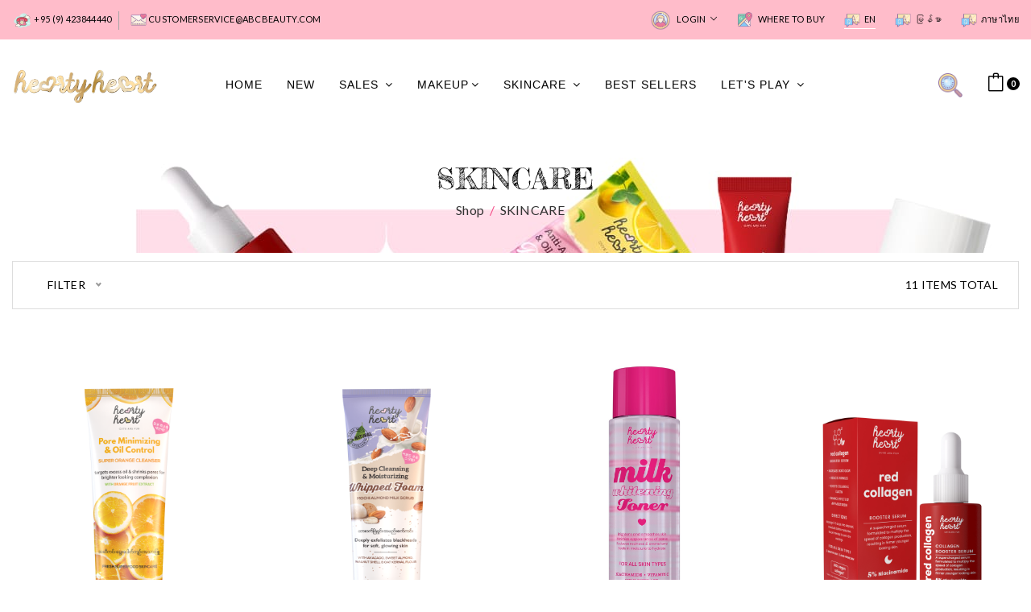

--- FILE ---
content_type: text/html; charset=UTF-8
request_url: https://heartyheart.com/products/2/skincare
body_size: 13116
content:
<!doctype html>
<html class="no-js" lang="en">

<head>
    <meta charset="utf-8">
    <meta http-equiv="x-ua-compatible" content="ie=edge">
    <title>Welcome - Hearty Heart </title>
    <meta name="description" content="Hearty Heart was founded by two cute babies who love makeup so much they wanted to create fabulous and fun looks for little ladies all over the world. All of the products are formulated in Korea by the number one global cosmetics manufacturer Cosmax.">
    <meta name="keywords" content="Hearty Heart,Cosmetics Myanmar,cosmetics,Beauty,Cute & Fun,Heartbeat,Skincare,Beauty Tools,Healthy Skin,Foundations,HH,ABC Beauty,abc beauty">

    <meta property="og:title" content="Hearty Heart Cosmetics">
    <meta property="og:description" content="Hearty Heart was founded by two cute babies who love makeup so much they wanted to create fabulous and fun looks for little ladies all over the world. All of the products are formulated in Korea by the number one global cosmetics manufacturer Cosmax.">
    <meta property="og:image" content="https://heartyheart.com/assets/img/hearty_heart_gold.png">
    <meta property="og:url" content="https://heartyheart.com">

    <meta name="twitter:title" content="Hearty Heart Cosmetics">
    <meta name="twitter:description" content="Hearty Heart was founded by two cute babies who love makeup so much they wanted to create fabulous and fun looks for little ladies all over the world. All of the products are formulated in Korea by the number one global cosmetics manufacturer Cosmax.">
    <meta name="twitter:image" content="https://heartyheart.com/assets/img/hearty_heart_gold.png">
    <meta name="twitter:image:alt" content="Hearty Heart Logo">
    <meta name="twitter:card" content="summary_large_image">
    <meta property="og:site_name" content="Hearty Heart">
    <meta name="author" content="Hearty Heart">

    <!-- Global site tag (gtag.js) - Google Analytics -->
    <!-- <script async src="https://www.googletagmanager.com/gtag/js?id=G-M6PBWCVL63"></script>
    <script>
    window.dataLayer = window.dataLayer || [];
    function gtag(){dataLayer.push(arguments);}
    gtag('js', new Date());

    gtag('config', 'G-M6PBWCVL63');
    </script> -->


    <meta name="viewport" content="width=device-width, initial-scale=1">
    <!-- Favicon -->
    <link rel="shortcut icon" type="image/x-icon" href="https://heartyheart.com/assets/img/favicon.png">
    
    <!-- CSS 
    ========================= -->
    <!--bootstrap min css-->
    <link rel="stylesheet" href="https://heartyheart.com/assets/css/bootstrap.min.css">
    <!--owl carousel min css-->
    <link rel="stylesheet" href="https://heartyheart.com/assets/css/owl.carousel.min.css">
    <!--slick min css-->
    <link rel="stylesheet" href="https://heartyheart.com/assets/css/slick.css">
    <!--magnific popup min css-->
    <link rel="stylesheet" href="https://heartyheart.com/assets/css/magnific-popup.css">
    <!--font awesome css-->
    <link rel="stylesheet" href="https://heartyheart.com/assets/css/font.awesome.css">
    <!--ionicons css-->
    <link rel="stylesheet" href="https://heartyheart.com/assets/css/ionicons.min.css">
    <!--simple line icons css-->
    <link rel="stylesheet" href="https://heartyheart.com/assets/css/simple-line-icons.css">
    <!--animate css-->
    <link rel="stylesheet" href="https://heartyheart.com/assets/css/animate.css">
    <!--jquery ui min css-->
    <link rel="stylesheet" href="https://heartyheart.com/assets/css/jquery-ui.min.css">
    <!--slinky menu css-->
    <link rel="stylesheet" href="https://heartyheart.com/assets/css/slinky.menu.css">
    <!--plugins css-->
    <link rel="stylesheet" href="https://heartyheart.com/assets/css/plugins.css">
    
    <!-- Main Style CSS -->
    <link rel="stylesheet" href="https://heartyheart.com/assets/css/style.css">
    
    <!--modernizr min js here-->
    <script src="https://heartyheart.com/assets/js/vendor/modernizr-3.7.1.min.js"></script>
</head>

<body>
  
   
    
    <!--header area start-->
    
    
    <!--offcanvas menu area start-->
<div class="off_canvars_overlay">
                
                </div>
                <div class="offcanvas_menu">
                    <div class="container-fluid">
                        <div class="row">
                            <div class="col-12">
                                <div class="canvas_open">
                                    <a href="javascript:void(0)"><i class="icon-menu"></i></a>
                                </div>
                                <div class="offcanvas_menu_wrapper">
                                    <div class="canvas_close">
                                        <a href="javascript:void(0)"><i class="ion-android-close"></i></a>  
                                    </div>
                                    <div class="header_contact_info">
                                        <ul>
                                            <li><a href="tel:+95(9)400089991"><img style="width:25px;vertical-align:middle;" src="https://heartyheart.com/assets/img/icon/telephone-cloud.png" alt="" />  + 95 (9) 400089991 </a></li>
                                           <li><a href="mailto:CUSTOMERSERVICE@ABCBEAUTY.COM"><img style="width:20px;vertical-align:middle;" src="https://heartyheart.com/assets/img/icon/send-cute.png" alt="" /> CUSTOMERSERVICE@ABCBEAUTY.COM</a></li>
            
                                        </ul>
                                    </div>
                                    <div class="language_currency">
                                            <ul>
                                                <!-- <li><a href="https://heartyheart.com/faq"><img style="width:20px;vertical-align:middle;" src="https://heartyheart.com/assets/img/icon/faq-cute.png" alt="" /> FAQs</a></li> -->
                                                <li><a href="https://heartyheart.com/stores"><img style="width:20px;vertical-align:middle;" src="https://heartyheart.com/assets/img/icon/gmaps-old.png" alt="" /> Where to Buy</a></li>
                                                <li style="display:block;">
                                                <a href="?lang=en"  class=" active ">  <img style="width:20px;vertical-align:middle;" src="https://heartyheart.com/assets/img/icon/faq-cute.png" alt="" />EN</a>
                                                <a href="?lang=mm" class="">  <img style="width:20px;vertical-align:middle;" src="https://heartyheart.com/assets/img/icon/faq-cute.png" alt="" />မြန်မာ</a>
                                                <a href="?lang=th" class="">  <img style="width:20px;vertical-align:middle;" src="https://heartyheart.com/assets/img/icon/faq-cute.png" alt="" />ภาษาไทย</a>
                                                </li>
                                                                                                <li><a href="https://heartyheart.com/customer/login" > Login </a></li>
                                                <li><a href="https://heartyheart.com/auth/facebook" >Login  With Facebook</a></li>
                                                <li><a href="https://heartyheart.com/auth/google" >Login  With Google</a></li>
                                                <li> <a href="https://heartyheart.com/customer/login" >Create Account</a></li>
                                                
                                                
                                                
                                                <!-- <li><a href="https://heartyheart.com/about_us"><img style="width:20px;vertical-align:middle;" src="https://heartyheart.com/assets/img/icon/about-cute.png" alt="" /> About Us</a></li>
                                                <li><a href="https://heartyheart.com/contact_us"><img style="width:20px;vertical-align:middle;" src="https://heartyheart.com/assets/img/icon/send-cute.png" alt="" /> Contact Us</a></li> -->
                                            </ul>
                                        </div>
            
                                    <div id="menu" class="text-left ">
                                        <ul class="offcanvas_main_menu">
                                
                                        <li class="menu-item-has-children">
                                        <a href="https://heartyheart.com">Home</a>
                                    </li>
                                <li class="menu-item-has-children">
                                <a href="https://heartyheart.com/products/new"> New 
                                </li>

                                                                <li><a  href="https://heartyheart.com/special_promotions/66">လုံးဝစားလို့မရတဲ့ Jelly; Your Daily Dose of Cute!</a></li>
                                  

                                <li class="menu-item-has-children">
                                    <a href="#">MakeUp </a>
                                            <ul class="sub-menu">
                                                                                                <li><a href="https://heartyheart.com/products/makeup/3/lips">Lips</a></li>
                                                                                                <li><a href="https://heartyheart.com/products/makeup/4/face">Face</a></li>
                                                                                                <li><a href="https://heartyheart.com/products/makeup/5/eyes">Eyes</a></li>
                                                
                                                <li><a href="https://heartyheart.com/products/1/makeup?factor=best_sellers">Best Sellers</a></li>
                                                <li><a href="https://heartyheart.com/products/1/makeup?factor=sale">Sale </a></li>

                                                <li class="menu-item-has-children"><a href="#">Collections </a>
                                                        <ul class="sub-menu">
                                                                                                                        <li><a href="https://heartyheart.com/collections/7/red-collagen-series">Red Collagen Series</a></li>
                                                                                                                        <li><a href="https://heartyheart.com/collections/6/lets-play-collection">Let&#039;s Play Collection</a></li>
                                                                                                                        <li><a href="https://heartyheart.com/collections/5/milk-whitening-collection">Milk Whitening Collection</a></li>
                                                                                                                        <li><a href="https://heartyheart.com/collections/3/juicy-fruit-collection">Juicy Fruit Collection</a></li>
                                                                                                                        <li><a href="https://heartyheart.com/collections/1/ice-cream-collection">Ice Cream Collection</a></li>
                                                                                                                      
                                                        </ul>
                                              </li>
                                                <li><a href="https://heartyheart.com/products/1/makeup">See All </a></li>
                                            </ul>
                                </li>
                                <li class="menu-item-has-children">
                                    <a href="#">SkinCare </a>
                                            <ul class="sub-menu">
                                                                                                <li><a href="https://heartyheart.com/products/skincare/24/face-treatments">Face Treatments</a></li>
                                                                                                <li><a href="https://heartyheart.com/products/skincare/25/lips-treatments">Lips Treatments</a></li>
                                                                                                <li><a href="https://heartyheart.com/products/skincare/26/masks">Masks</a></li>
                                                                                                <li><a href="https://heartyheart.com/products/skincare/29/serum-moisturizer">Serum &amp; Moisturizer</a></li>
                                                                                                <li><a href="https://heartyheart.com/products/skincare/32/red-collagen-series">Red Collagen Series</a></li>
                                                                                                <li><a href="https://heartyheart.com/products/skincare/33/body-care">Body Care</a></li>
                                                                                                <li><a href="https://heartyheart.com/products/2/skincare?factor=best_sellers">Best Sellers</a></li>
                                                <li><a href="https://heartyheart.com/products/2/skincare?factor=sale">Sale </a></li>
                                                <li><a href="https://heartyheart.com/products/2/skincare">See All </a></li>
                                            </ul>
                                </li>
                                <li class="menu-item-has-children">
                                    <a href="https://heartyheart.com/products/best_sellers">Best Sellers </a>
                                </li>
                                <li class="menu-item-has-children">
                                    <a href="#"> Let&#039;s Play </a> 
                                            <ul class="sub-menu">
                                                <li><a href="https://heartyheart.com/video_tutorials">Video Tutorials</a></li>
                                               <li><a href="https://heartyheart.com/quizzes">Quizzes</a></li>
                                               <!--   <li><a href="#">Testimonials</a></li> -->
                                            </ul>
                                </li>
                                  
                                        </ul>
                                    </div>
                                    <!-- <div class="offcanvas_footer">
                                        <span><a href="mailto:hello@heartyheart.com"><img style="width:20px;vertical-align:middle;" src="https://heartyheart.com/assets/img/icon/send-cute.png" alt="" /> hello@heartyheart.com</a></span>
                                    </div> -->
                                </div>
                            </div>
                        </div>
                    </div>
                </div>
                <!--offcanvas menu area end-->    
    <header>
        <div class="main_header">
            <div class="header_top">
                <div class="container-fluid">
                    <div class="row align-items-center">
                        <div class="col-lg-5 col-md-5">
                            <div class="header_contact_info">
                                <ul>
                                   <li><a href="#"><img style="width:25px;vertical-align:middle;" src="https://heartyheart.com/assets/img/icon/telephone-cloud.png" alt="" /> +95 (9) 423844440 </a></li>
                                   <li><a href="#"><img style="width:20px;vertical-align:middle;" src="https://heartyheart.com/assets/img/icon/send-cute.png" alt="" /> customerservice@abcbeauty.com </a></li>
                                </ul>
                            </div>
                        </div>
                        <div class="col-lg-7 col-md-7">
                            <div class="language_currency text-right">
                                <ul>
                                    <li><a href="#"> <img style="width:25px;vertical-align:middle;" src="https://heartyheart.com/assets/img/icon/female-profile.png" alt="" />   Login  <i class="icon-right ion-ios-arrow-down"></i></a>
                                        <ul class="dropdown_currency">

                                                                                        <li><a href="https://heartyheart.com/customer/login" > Login </a></li>
                                            <li><a href="https://heartyheart.com/auth/facebook" >Login  With Facebook</a></li>
                                            <li><a href="https://heartyheart.com/auth/google" >Login  With Google</a></li>
                                            <li> <a href="https://heartyheart.com/customer/login" >Create Account</a></li>
                                            
                                                                                    </ul>
                                   </li>
                                    <li><a href="https://heartyheart.com/stores"> 
                                        <img style="width:20px;vertical-align:middle;" src="https://heartyheart.com/assets/img/icon/gmaps-old.png" alt="" /> 
                                        Where to Buy
                                    </a>
                                    </li>

                                    <li><a href="?lang=en"  class=" active ">  <img style="width:20px;vertical-align:middle;" src="https://heartyheart.com/assets/img/icon/faq-cute.png" alt="" />EN</a></li>
                                    <li><a href="?lang=mm" class="">  <img style="width:20px;vertical-align:middle;" src="https://heartyheart.com/assets/img/icon/faq-cute.png" alt="" />မြန်မာ</a></li>
                                    <li><a href="?lang=th" class="">  <img style="width:20px;vertical-align:middle;" src="https://heartyheart.com/assets/img/icon/faq-cute.png" alt="" />ภาษาไทย</a></li>
                                    <!-- <li><a href="https://heartyheart.com/faq">  <img style="width:20px;vertical-align:middle;" src="https://heartyheart.com/assets/img/icon/faq-cute.png" alt="" />   FAQs</a></li> -->
                                    <!-- <li><a href="https://heartyheart.com/about_us"><img style="width:20px;vertical-align:middle;" src="https://heartyheart.com/assets/img/icon/about-cute.png" alt="" /> About Us</a></li>
                                    <li><a href="https://heartyheart.com/contact_us"><img style="width:20px;vertical-align:middle;" src="https://heartyheart.com/assets/img/icon/send-cute.png" alt="" /> Contact Us</a></li> -->
                                </ul>
                            </div>
                        </div>
                    </div>
                </div>
            </div>
            <div class="header_middle sticky-header">
                <div class="container">
                    <div class="row align-items-center">
                        <div class="col-lg-2 col-md-3 offset-md-5 offset-lg-0 col-5 offset-3 col-sm-5 logo-wrapper">
                            <div class="logo">
                                <a href="https://heartyheart.com"><img src="https://heartyheart.com/assets/img/logo/logo.png" alt=""></a>
                            </div>
                        </div>
                        <div class="col-lg-8">         

                            <!--main menu start-->
<div class="main_menu"> 

                    <nav>  
                                <ul>
                                <li class="menu-item-has-children">
                                    <a href="https://heartyheart.com">Home</a>
                                </li>
                                <li class="menu-item-has-children">
                                    <a href="https://heartyheart.com/products/new"> New 
                                    <!-- <i class="fa fa-angle-down"></i>  -->
                                </a>
                                </li>
                  
                                <li class="menu-item-has-children">
                                    <a href="#">Sales <i class="fa fa-angle-down"></i></a>
                                            <ul class="sub_menu">
                                                                                                    <li><a class="special" href="https://heartyheart.com/special_promotions/66">လုံးဝစားလို့မရတဲ့ Jelly; Your Daily Dose of Cute!</a></li>
                                                                                           </ul>
                                </li>
                               

                                <li class="mega_items"><a href="#">MakeUp<i class="fa fa-angle-down"></i></a> 
                                            <div class="mega_menu">
                                                <ul class="mega_menu_inner">

                                                    <li><a href="#">Collections</a>
                                                        <ul>
                                                                                                                        <li><a href="https://heartyheart.com/collections/7/red-collagen-series">Red Collagen Series</a></li>
                                                                                                                        <li><a href="https://heartyheart.com/collections/6/lets-play-collection">Let&#039;s Play Collection</a></li>
                                                                                                                        <li><a href="https://heartyheart.com/collections/5/milk-whitening-collection">Milk Whitening Collection</a></li>
                                                                                                                        <li><a href="https://heartyheart.com/collections/3/juicy-fruit-collection">Juicy Fruit Collection</a></li>
                                                                                                                        <li><a href="https://heartyheart.com/collections/1/ice-cream-collection">Ice Cream Collection</a></li>
                                                                                                                    </ul>
                                                    </li>
                                                   
                                                    <li>
                                                        <a href="#">Categories</a>
                                                        <ul>
                                                                                                                <li><a href="https://heartyheart.com/products/makeup/3/lips">Lips</a></li>
                                                                                                                <li><a href="https://heartyheart.com/products/makeup/4/face">Face</a></li>
                                                                                                                <li><a href="https://heartyheart.com/products/makeup/5/eyes">Eyes</a></li>
                                                                                                                
                                                        <li><a href="https://heartyheart.com/products/1/makeup?factor=best_sellers">Best Sellers</a></li>
                                                        <li><a href="https://heartyheart.com/products/1/makeup?factor=sale">Sale </a></li>
                                                        <li><a href="https://heartyheart.com/products/1/makeup">See All </a></li>
                                                        </ul>
                                                    </li>

                                                   
                                                </ul>
                                            </div>
                                        </li>

                                <li class="menu-item-has-children">
                                    <a href="#">SkinCare <i class="fa fa-angle-down"></i></a>
                                            <ul class="sub_menu">
                                                                                                <li><a href="https://heartyheart.com/products/skincare/24/face-treatments">Face Treatments</a></li>
                                                                                                <li><a href="https://heartyheart.com/products/skincare/25/lips-treatments">Lips Treatments</a></li>
                                                                                                <li><a href="https://heartyheart.com/products/skincare/26/masks">Masks</a></li>
                                                                                                <li><a href="https://heartyheart.com/products/skincare/29/serum-moisturizer">Serum &amp; Moisturizer</a></li>
                                                                                                <li><a href="https://heartyheart.com/products/skincare/32/red-collagen-series">Red Collagen Series</a></li>
                                                                                                <li><a href="https://heartyheart.com/products/skincare/33/body-care">Body Care</a></li>
                                                                                                <li><a href="https://heartyheart.com/products/2/skincare?factor=best_sellers">Best Sellers</a></li>
                                                <li><a href="https://heartyheart.com/products/2/skincare?factor=sale">Sale </a></li>
                                                <li><a href="https://heartyheart.com/products/2/skincare">See All </a></li>
                                            </ul>
                                </li>
                                <li class="menu-item-has-children">
                                    <a href="https://heartyheart.com/products/best_sellers"> Best Sellers
                                </a>
                                </li>
                                <li class="menu-item-has-children">
                                    <a href="#"> Let&#039;s Play <i class="fa fa-angle-down"></i></a> 
                                            <ul class="sub_menu">
                                                <li><a href="https://heartyheart.com/video_tutorials">Video Tutorials</a></li>
                                                 <li><a href="https://heartyheart.com/quizzes">Quizzes</a></li>
                                            </ul>
                                   </li>
                            
                                    </ul>  
                                </nav> 

                            </div>
                            <!--main menu end-->                            
                        </div> 
                        <div class="col-lg-2 col-md-4 col-sm-4 col-4 account-wrapper">
                            <div class="header_account_area">
                                <div class="header_account_list search_list">
                                    <a href="javascript:void(0)">
                                        <!-- <i class="icon-magnifier icons"></i> -->
                                        <!-- <img src="https://heartyheart.com/assets/img/search.svg"  style="height:30px;" alt=""> -->
                                        <img style="height:30px;vertical-align:middle;" src="https://heartyheart.com/assets/img/icon/search-cute.png" alt="" />
                                </a>
                                    <div class="dropdown_search">
                                        <form action="https://heartyheart.com/products" method="GET">
                                            <input placeholder="Search a product here ..." type="text" name="q">
                                             <button type="submit">
                                                 <!-- <i class="icon-magnifier icons"></i> -->
                                                 <img style="height:30px;vertical-align:middle;" src="https://heartyheart.com/assets/img/icon/search-heart.png" alt="" />
                                            </button>
                                        </form>
                                    </div>
                                </div>

                                <div class="header_account_list  mini_cart_wrapper">
                                    <a href="javascript:void(0)"><i class="icon-bag"></i>
                                        <span class="item_count">0</span>
                                    </a>
                                    <!--mini cart-->
                                    <div class="mini_cart">
                                         
                                        <p> Your shopping bag is empty :(  </p><hr>
                                        <div class="cart_gallery">
                                             <h4>Shop Best Sellers</h4>

                                             <div>
                                                                                                  <div class="cart_item">
                                                    <div class="cart_img">
                                                        <a href="https://heartyheart.com/product/57/double-white-milk-cleansing-foam"><img style="max-height: 50px;" src="https://heartyheart.com/storage/products/57328_1599212552.png" alt=""></a>
                                                    </div>
                                                    <div class="cart_info">
                                                        <a href="https://heartyheart.com/product/57/double-white-milk-cleansing-foam">Double White Milk Cleansing Foam</a>
                                                        <p><span>  Ks </span></p>    
                                                    </div>
                                                </div><!-- end of cart_item -->
                                                                                                  <div class="cart_item">
                                                    <div class="cart_img">
                                                        <a href="https://heartyheart.com/product/32/i-liner-waterproof-eyeliner"><img style="max-height: 50px;" src="https://heartyheart.com/storage/products/94274_1599212050.png" alt=""></a>
                                                    </div>
                                                    <div class="cart_info">
                                                        <a href="https://heartyheart.com/product/32/i-liner-waterproof-eyeliner">i-Liner Waterproof Eyeliner</a>
                                                        <p><span>  Ks </span></p>    
                                                    </div>
                                                </div><!-- end of cart_item -->
                                                                                                  <div class="cart_item">
                                                    <div class="cart_img">
                                                        <a href="https://heartyheart.com/product/52/curly-dollys-waterproof-mascara"><img style="max-height: 50px;" src="https://heartyheart.com/storage/products/74772_1599130648.png" alt=""></a>
                                                    </div>
                                                    <div class="cart_info">
                                                        <a href="https://heartyheart.com/product/52/curly-dollys-waterproof-mascara">Curly Dolly&#039;s Waterproof Mascara</a>
                                                        <p><span>  Ks </span></p>    
                                                    </div>
                                                </div><!-- end of cart_item -->
                                                                                              </div>

                                        </div>

                                      
                                    </div>
                                    <!--mini cart end-->
                               </div>
                                
                                    
                               </div>
                            </div>
                        </div>               
                    </div>
                </div>
            </div>
        </div> 
    </header>
    <!--header area end-->
    
      
    

    <!--breadcrumbs area start-->
    <div 
          
        style="background: url('https://heartyheart.com/storage/categories/6738_1740466533.jpg');" 
            class="breadcrumbs_area">
        <div class="container">   
            <div class="row">
                <div class="col-12">
                    <div  class="breadcrumb_content">
                        <h3>SKINCARE</h3>
                      
                        <ul>
                            <li><a href="#">Shop</a></li>
                            <li><a href="#">SKINCARE</a></li>
                                                    </ul>
                       
                    </div>
                </div>
            </div>
        </div>         
    </div>
    <!--breadcrumbs area end-->
    
    <!--shop  area start-->
    <div class="shop_area mb-60">
        <div class="container">
            <div class="row">
     <!--sidebar widget start-->
            <!-- <div class="col-lg-3 col-md-12">
              
                    <aside class="sidebar_widget">
                        <div class="widget_inner">
                            <div class="widget_list widget_categories">
                                <h3>Related Categories</h3>
                                <ul>
                                            <li><a href="#">Eyeliners</a></li>
                                            <li><a href="#">Compact & Powder</a></li>
                                            <li><a href="#">Foundation</a></li>
                                            <li><a href="#">Eye Shadow</a></li>
                                            <li><a href="#">Lipsticks</a></li>
                                </ul>
                            </div>
                            <div class="widget_list widget_filter">
                                <h3>Filter by price</h3>
                                <form action="#"> 
                                    <div id="slider-range"></div>   
                                    <button type="submit">Filter</button>
                                    <input type="text" name="text" id="amount" />   
                                </form> 
                            </div>
                            <div class="widget_list widget_color">
                                <h3>Select By Color</h3>
                                <ul>
                                    <li>
                                        <a href="#">Black  <span>(6)</span></a> 
                                    </li>
                                    <li>
                                        <a href="#">White  <span>(4)</span></a> 
                                    </li>
                                    <li>
                                        <a href="#"> Blue <span>(8)</span></a> 
                                    </li>
                                    <li>
                                        <a href="#">Brown <span>(10)</span></a> 
                                    </li>
                                    <li>
                                        <a href="#"> Green <span>(6)</span></a> 
                                    </li>
                                  
                                </ul>
                            </div>
                            

                        </div>
                    </aside>
                  
                </div> -->
  <!--sidebar widget end-->

                <div class="col-lg-12 col-md-12">
                    <!--shop wrapper start-->
                  

                       <style>
                        .nice-select.select_option{
                            border:none !important;
                            text-transform:uppercase;
                        }
                    </style>
      <!--shop toolbar start-->
      <div class="shop_toolbar_wrapper row">
                        <div class="col-6">
                        <div class=" niceselect_option text-left">
                            <form class="select_option" action="">
                                <select name="filter" id="short" class="skin_filter">
                                    <option  value="">Filter</option>
                                                                        <option  value="All Skin">All Skin</option>
                                                                        <option  value="Dark Skin">Dark Skin</option>
                                                                        <option  value="Medium Skin">Medium Skin</option>
                                                                        <option  value="Light Skin">Light Skin</option>
                                                                        <option  value="Light to Medium Skin">Light to Medium Skin</option>
                                                                        <option  value="Oily Skin">Oily Skin</option>
                                                                        <option  value="Matte Tint">Matte Tint</option>
                                                                        <option  value="Cream &amp; Matte">Cream &amp; Matte</option>
                                                                    </select>
                            </form>
                        </div>
                    </div>
                    <div class="col-6">
                        <div class="page_amount text-right text-uppercase">
                            <p> 11 items total</p>
                        </div>
                    </div>
                    </div>
    <!--shop toolbar end-->
                     <div class="row shop_wrapper">

                       
                                                <div class="col-lg-3 col-md-3 col-sm-6 col-6">

                        <div class="single_product">
                                <div class="product_thumb">
                                    <a class="primary_img"  href="https://heartyheart.com/product/153/super-orange-cleanser"><img loading="lazy" src="https://heartyheart.com/storage/products/39709_1692082211.png" alt=""></a>
                                    <a class="secondary_img"  href="https://heartyheart.com/product/153/super-orange-cleanser"><img loading="lazy" src="https://heartyheart.com/storage/products/16973_1692082211.png" alt=""></a>
                                    <div class="label_product">
                                      
                                    </div>
                                    <div class="action_links">
                                        <ul>
                                            <li class="quick_button"><a href="#" data-toggle="modal" data-target="#modal_box-153"  title="quick view"> <i class="icon-eye icons"></i></a></li>
                                        </ul>
                                    </div>
                                </div>
                                <div class="product_content grid_content">
                                    <h4 class="product_name"><a href="https://heartyheart.com/product/153/Super Orange Cleanser">Super Orange Cleanser</a></h4>
                                    <div class="price_box"> 
                                    
                                        <span class="current_price">15,500 Ks</span>
                                    </div>
                                    <div class="product_rating">
                                                <div aria-hidden="true" class="pr-rating-stars">
                                                    <div class="pr-star-v4  pr-star-v4-100-filled "></div>
                                                    <div class="pr-star-v4  pr-star-v4-100-filled "></div>
                                                    <div class="pr-star-v4  pr-star-v4-100-filled "></div>
                                                    <div class="pr-star-v4  pr-star-v4-100-filled "></div>
                                                    <div class="pr-star-v4  pr-star-v4-100-filled "></div>
                                                </div>
                                                <!-- pr-star-v4-100-filled --> 
                                                <!-- pr-star-v4-50-filled --> 

</div>                                </div>
                            </div>
                        </div><!-- end of product-col -->
                                                <div class="col-lg-3 col-md-3 col-sm-6 col-6">

                        <div class="single_product">
                                <div class="product_thumb">
                                    <a class="primary_img"  href="https://heartyheart.com/product/155/mochi-almond-whipped-foam"><img loading="lazy" src="https://heartyheart.com/storage/products/97927_1692082141.png" alt=""></a>
                                    <a class="secondary_img"  href="https://heartyheart.com/product/155/mochi-almond-whipped-foam"><img loading="lazy" src="https://heartyheart.com/storage/products/86050_1692082141.png" alt=""></a>
                                    <div class="label_product">
                                      
                                    </div>
                                    <div class="action_links">
                                        <ul>
                                            <li class="quick_button"><a href="#" data-toggle="modal" data-target="#modal_box-155"  title="quick view"> <i class="icon-eye icons"></i></a></li>
                                        </ul>
                                    </div>
                                </div>
                                <div class="product_content grid_content">
                                    <h4 class="product_name"><a href="https://heartyheart.com/product/155/Mochi Almond Whipped Foam">Mochi Almond Whipped Foam - Facial Foam </a></h4>
                                    <div class="price_box"> 
                                    
                                        <span class="current_price">14,950 Ks</span>
                                    </div>
                                    <div class="product_rating">
                                                <div aria-hidden="true" class="pr-rating-stars">
                                                    <div class="pr-star-v4 "></div>
                                                    <div class="pr-star-v4 "></div>
                                                    <div class="pr-star-v4 "></div>
                                                    <div class="pr-star-v4 "></div>
                                                    <div class="pr-star-v4 "></div>
                                                </div>
                                                <!-- pr-star-v4-100-filled --> 
                                                <!-- pr-star-v4-50-filled --> 

</div>                                </div>
                            </div>
                        </div><!-- end of product-col -->
                                                <div class="col-lg-3 col-md-3 col-sm-6 col-6">

                        <div class="single_product">
                                <div class="product_thumb">
                                    <a class="primary_img"  href="https://heartyheart.com/product/208/milk-whitening-toner-200-ml"><img loading="lazy" src="https://heartyheart.com/storage/products/42653_1713928023.jpg" alt=""></a>
                                    <a class="secondary_img"  href="https://heartyheart.com/product/208/milk-whitening-toner-200-ml"><img loading="lazy" src="https://heartyheart.com/storage/products/31303_1714446779.jpg" alt=""></a>
                                    <div class="label_product">
                                      
                                    </div>
                                    <div class="action_links">
                                        <ul>
                                            <li class="quick_button"><a href="#" data-toggle="modal" data-target="#modal_box-208"  title="quick view"> <i class="icon-eye icons"></i></a></li>
                                        </ul>
                                    </div>
                                </div>
                                <div class="product_content grid_content">
                                    <h4 class="product_name"><a href="https://heartyheart.com/product/208/Milk Whitening Toner 200 ml">Milk Whitening Toner 200 ml - Brightening Milk Toner with a blend of Niacinamide, Vitamin C and Milk Protein Extracts </a></h4>
                                    <div class="price_box"> 
                                    
                                        <span class="current_price">19,950 Ks</span>
                                    </div>
                                    <div class="product_rating">
                                                <div aria-hidden="true" class="pr-rating-stars">
                                                    <div class="pr-star-v4 "></div>
                                                    <div class="pr-star-v4 "></div>
                                                    <div class="pr-star-v4 "></div>
                                                    <div class="pr-star-v4 "></div>
                                                    <div class="pr-star-v4 "></div>
                                                </div>
                                                <!-- pr-star-v4-100-filled --> 
                                                <!-- pr-star-v4-50-filled --> 

</div>                                </div>
                            </div>
                        </div><!-- end of product-col -->
                                                <div class="col-lg-3 col-md-3 col-sm-6 col-6">

                        <div class="single_product">
                                <div class="product_thumb">
                                    <a class="primary_img"  href="https://heartyheart.com/product/219/hearty-heart-red-collagen-booster-serum"><img loading="lazy" src="https://heartyheart.com/storage/products/50323_1697785263.jpg" alt=""></a>
                                    <a class="secondary_img"  href="https://heartyheart.com/product/219/hearty-heart-red-collagen-booster-serum"><img loading="lazy" src="https://heartyheart.com/storage/products/11521_1697785263.jpg" alt=""></a>
                                    <div class="label_product">
                                      
                                    </div>
                                    <div class="action_links">
                                        <ul>
                                            <li class="quick_button"><a href="#" data-toggle="modal" data-target="#modal_box-219"  title="quick view"> <i class="icon-eye icons"></i></a></li>
                                        </ul>
                                    </div>
                                </div>
                                <div class="product_content grid_content">
                                    <h4 class="product_name"><a href="https://heartyheart.com/product/219/Hearty Heart Red Collagen Booster Serum">Hearty Heart Red Collagen Booster Serum</a></h4>
                                    <div class="price_box"> 
                                    
                                        <span class="current_price">19,950 Ks</span>
                                    </div>
                                    <div class="product_rating">
                                                <div aria-hidden="true" class="pr-rating-stars">
                                                    <div class="pr-star-v4 "></div>
                                                    <div class="pr-star-v4 "></div>
                                                    <div class="pr-star-v4 "></div>
                                                    <div class="pr-star-v4 "></div>
                                                    <div class="pr-star-v4 "></div>
                                                </div>
                                                <!-- pr-star-v4-100-filled --> 
                                                <!-- pr-star-v4-50-filled --> 

</div>                                </div>
                            </div>
                        </div><!-- end of product-col -->
                                                <div class="col-lg-3 col-md-3 col-sm-6 col-6">

                        <div class="single_product">
                                <div class="product_thumb">
                                    <a class="primary_img"  href="https://heartyheart.com/product/226/hydra-hydrating-body-lotion"><img loading="lazy" src="https://heartyheart.com/storage/products/79556_1734073776.jpg" alt=""></a>
                                    <a class="secondary_img"  href="https://heartyheart.com/product/226/hydra-hydrating-body-lotion"><img loading="lazy" src="https://heartyheart.com/storage/products/31546_1734073776.jpg" alt=""></a>
                                    <div class="label_product">
                                      
                                    </div>
                                    <div class="action_links">
                                        <ul>
                                            <li class="quick_button"><a href="#" data-toggle="modal" data-target="#modal_box-226"  title="quick view"> <i class="icon-eye icons"></i></a></li>
                                        </ul>
                                    </div>
                                </div>
                                <div class="product_content grid_content">
                                    <h4 class="product_name"><a href="https://heartyheart.com/product/226/Hydra - Hydrating Body Lotion">Hydra - Hydrating Body Lotion - Body Lotion </a></h4>
                                    <div class="price_box"> 
                                    
                                        <span class="current_price">17,850 Ks</span>
                                    </div>
                                    <div class="product_rating">
                                                <div aria-hidden="true" class="pr-rating-stars">
                                                    <div class="pr-star-v4 "></div>
                                                    <div class="pr-star-v4 "></div>
                                                    <div class="pr-star-v4 "></div>
                                                    <div class="pr-star-v4 "></div>
                                                    <div class="pr-star-v4 "></div>
                                                </div>
                                                <!-- pr-star-v4-100-filled --> 
                                                <!-- pr-star-v4-50-filled --> 

</div>                                </div>
                            </div>
                        </div><!-- end of product-col -->
                                                <div class="col-lg-3 col-md-3 col-sm-6 col-6">

                        <div class="single_product">
                                <div class="product_thumb">
                                    <a class="primary_img"  href="https://heartyheart.com/product/227/gluta-whitening-body-lotion"><img loading="lazy" src="https://heartyheart.com/storage/products/79215_1734074304.jpg" alt=""></a>
                                    <a class="secondary_img"  href="https://heartyheart.com/product/227/gluta-whitening-body-lotion"><img loading="lazy" src="https://heartyheart.com/storage/products/65062_1734074304.jpg" alt=""></a>
                                    <div class="label_product">
                                      
                                    </div>
                                    <div class="action_links">
                                        <ul>
                                            <li class="quick_button"><a href="#" data-toggle="modal" data-target="#modal_box-227"  title="quick view"> <i class="icon-eye icons"></i></a></li>
                                        </ul>
                                    </div>
                                </div>
                                <div class="product_content grid_content">
                                    <h4 class="product_name"><a href="https://heartyheart.com/product/227/Gluta - Whitening Body Lotion">Gluta - Whitening Body Lotion</a></h4>
                                    <div class="price_box"> 
                                    
                                        <span class="current_price">17,850 Ks</span>
                                    </div>
                                    <div class="product_rating">
                                                <div aria-hidden="true" class="pr-rating-stars">
                                                    <div class="pr-star-v4 "></div>
                                                    <div class="pr-star-v4 "></div>
                                                    <div class="pr-star-v4 "></div>
                                                    <div class="pr-star-v4 "></div>
                                                    <div class="pr-star-v4 "></div>
                                                </div>
                                                <!-- pr-star-v4-100-filled --> 
                                                <!-- pr-star-v4-50-filled --> 

</div>                                </div>
                            </div>
                        </div><!-- end of product-col -->
                                                <div class="col-lg-3 col-md-3 col-sm-6 col-6">

                        <div class="single_product">
                                <div class="product_thumb">
                                    <a class="primary_img"  href="https://heartyheart.com/product/242/red-collagen-facial-foam"><img loading="lazy" src="https://heartyheart.com/storage/products/89655_1731394090.jpg" alt=""></a>
                                    <a class="secondary_img"  href="https://heartyheart.com/product/242/red-collagen-facial-foam"><img loading="lazy" src="https://heartyheart.com/storage/products/33875_1731394090.jpg" alt=""></a>
                                    <div class="label_product">
                                      
                                    </div>
                                    <div class="action_links">
                                        <ul>
                                            <li class="quick_button"><a href="#" data-toggle="modal" data-target="#modal_box-242"  title="quick view"> <i class="icon-eye icons"></i></a></li>
                                        </ul>
                                    </div>
                                </div>
                                <div class="product_content grid_content">
                                    <h4 class="product_name"><a href="https://heartyheart.com/product/242/Red Collagen Facial Foam">Red Collagen Facial Foam</a></h4>
                                    <div class="price_box"> 
                                    
                                        <span class="current_price">16,250 Ks</span>
                                    </div>
                                    <div class="product_rating">
                                                <div aria-hidden="true" class="pr-rating-stars">
                                                    <div class="pr-star-v4 "></div>
                                                    <div class="pr-star-v4 "></div>
                                                    <div class="pr-star-v4 "></div>
                                                    <div class="pr-star-v4 "></div>
                                                    <div class="pr-star-v4 "></div>
                                                </div>
                                                <!-- pr-star-v4-100-filled --> 
                                                <!-- pr-star-v4-50-filled --> 

</div>                                </div>
                            </div>
                        </div><!-- end of product-col -->
                                                <div class="col-lg-3 col-md-3 col-sm-6 col-6">

                        <div class="single_product">
                                <div class="product_thumb">
                                    <a class="primary_img"  href="https://heartyheart.com/product/251/myaetwantoinatwetmyahimpayit-ayawet-200-letsaawin"><img loading="lazy" src="https://heartyheart.com/storage/products/80252_1743138249.jpg" alt=""></a>
                                    <a class="secondary_img"  href="https://heartyheart.com/product/251/myaetwantoinatwetmyahimpayit-ayawet-200-letsaawin"><img loading="lazy" src="https://heartyheart.com/storage/products/96590_1743138249.jpg" alt=""></a>
                                    <div class="label_product">
                                      
                                    </div>
                                    <div class="action_links">
                                        <ul>
                                            <li class="quick_button"><a href="#" data-toggle="modal" data-target="#modal_box-251"  title="quick view"> <i class="icon-eye icons"></i></a></li>
                                        </ul>
                                    </div>
                                </div>
                                <div class="product_content grid_content">
                                    <h4 class="product_name"><a href="https://heartyheart.com/product/251/မျက်ဝန်းတိုင်းအတွက်မရှိမဖြစ် အယောက် ၂၀၀ လက်ဆောင်">မျက်ဝန်းတိုင်းအတွက်မရှိမဖြစ် အယောက် ၂၀၀ လက်ဆောင်</a></h4>
                                    <div class="price_box"> 
                                    
                                        <span class="current_price">1 Ks</span>
                                    </div>
                                    <div class="product_rating">
                                                <div aria-hidden="true" class="pr-rating-stars">
                                                    <div class="pr-star-v4 "></div>
                                                    <div class="pr-star-v4 "></div>
                                                    <div class="pr-star-v4 "></div>
                                                    <div class="pr-star-v4 "></div>
                                                    <div class="pr-star-v4 "></div>
                                                </div>
                                                <!-- pr-star-v4-100-filled --> 
                                                <!-- pr-star-v4-50-filled --> 

</div>                                </div>
                            </div>
                        </div><!-- end of product-col -->
                                                <div class="col-lg-3 col-md-3 col-sm-6 col-6">

                        <div class="single_product">
                                <div class="product_thumb">
                                    <a class="primary_img"  href="https://heartyheart.com/product/252/mtunyiteathaayaepynatoinatwet-payeyahinpemyatayaa"><img loading="lazy" src="https://heartyheart.com/storage/products/19771_1745824860.png" alt=""></a>
                                    <a class="secondary_img"  href="https://heartyheart.com/product/252/mtunyiteathaayaepynatoinatwet-payeyahinpemyatayaa"><img loading="lazy" src="https://heartyheart.com/storage/products/50102_1745824860.png" alt=""></a>
                                    <div class="label_product">
                                      
                                    </div>
                                    <div class="action_links">
                                        <ul>
                                            <li class="quick_button"><a href="#" data-toggle="modal" data-target="#modal_box-252"  title="quick view"> <i class="icon-eye icons"></i></a></li>
                                        </ul>
                                    </div>
                                </div>
                                <div class="product_content grid_content">
                                    <h4 class="product_name"><a href="https://heartyheart.com/product/252/မတူညီတဲ့အသားအရေပြဿနာတိုင်းအတွက် ဖြေရှင်းပေးမယ့်အရာ">မတူညီတဲ့အသားအရေပြဿနာတိုင်းအတွက် ဖြေရှင်းပေးမယ့်အရာ - Simple </a></h4>
                                    <div class="price_box"> 
                                    
                                        <span class="current_price">1 Ks</span>
                                    </div>
                                    <div class="product_rating">
                                                <div aria-hidden="true" class="pr-rating-stars">
                                                    <div class="pr-star-v4 "></div>
                                                    <div class="pr-star-v4 "></div>
                                                    <div class="pr-star-v4 "></div>
                                                    <div class="pr-star-v4 "></div>
                                                    <div class="pr-star-v4 "></div>
                                                </div>
                                                <!-- pr-star-v4-100-filled --> 
                                                <!-- pr-star-v4-50-filled --> 

</div>                                </div>
                            </div>
                        </div><!-- end of product-col -->
                                                <div class="col-lg-3 col-md-3 col-sm-6 col-6">

                        <div class="single_product">
                                <div class="product_thumb">
                                    <a class="primary_img"  href="https://heartyheart.com/product/254/hearty-heart-serum-pouch"><img loading="lazy" src="https://heartyheart.com/storage/products/49488_1746614468.jpg" alt=""></a>
                                    <a class="secondary_img"  href="https://heartyheart.com/product/254/hearty-heart-serum-pouch"><img loading="lazy" src="https://heartyheart.com/storage/products/22586_1746614468.jpg" alt=""></a>
                                    <div class="label_product">
                                      
                                    </div>
                                    <div class="action_links">
                                        <ul>
                                            <li class="quick_button"><a href="#" data-toggle="modal" data-target="#modal_box-254"  title="quick view"> <i class="icon-eye icons"></i></a></li>
                                        </ul>
                                    </div>
                                </div>
                                <div class="product_content grid_content">
                                    <h4 class="product_name"><a href="https://heartyheart.com/product/254/Hearty Heart serum pouch">Hearty Heart serum pouch - Skincare </a></h4>
                                    <div class="price_box"> 
                                    
                                        <span class="current_price">4,995 Ks</span>
                                    </div>
                                    <div class="product_rating">
                                                <div aria-hidden="true" class="pr-rating-stars">
                                                    <div class="pr-star-v4 "></div>
                                                    <div class="pr-star-v4 "></div>
                                                    <div class="pr-star-v4 "></div>
                                                    <div class="pr-star-v4 "></div>
                                                    <div class="pr-star-v4 "></div>
                                                </div>
                                                <!-- pr-star-v4-100-filled --> 
                                                <!-- pr-star-v4-50-filled --> 

</div>                                </div>
                            </div>
                        </div><!-- end of product-col -->
                                                <div class="col-lg-3 col-md-3 col-sm-6 col-6">

                        <div class="single_product">
                                <div class="product_thumb">
                                    <a class="primary_img"  href="https://heartyheart.com/product/255/speedy-skinny-brow"><img loading="lazy" src="https://heartyheart.com/storage/products/71527_1750847656.jpg" alt=""></a>
                                    <a class="secondary_img"  href="https://heartyheart.com/product/255/speedy-skinny-brow"><img loading="lazy" src="https://heartyheart.com/storage/products/17361_1750847656.jpg" alt=""></a>
                                    <div class="label_product">
                                      
                                    </div>
                                    <div class="action_links">
                                        <ul>
                                            <li class="quick_button"><a href="#" data-toggle="modal" data-target="#modal_box-255"  title="quick view"> <i class="icon-eye icons"></i></a></li>
                                        </ul>
                                    </div>
                                </div>
                                <div class="product_content grid_content">
                                    <h4 class="product_name"><a href="https://heartyheart.com/product/255/Speedy Skinny Brow">Speedy Skinny Brow - Eye </a></h4>
                                    <div class="price_box"> 
                                    
                                        <span class="current_price">5,995 Ks</span>
                                    </div>
                                    <div class="product_rating">
                                                <div aria-hidden="true" class="pr-rating-stars">
                                                    <div class="pr-star-v4 "></div>
                                                    <div class="pr-star-v4 "></div>
                                                    <div class="pr-star-v4 "></div>
                                                    <div class="pr-star-v4 "></div>
                                                    <div class="pr-star-v4 "></div>
                                                </div>
                                                <!-- pr-star-v4-100-filled --> 
                                                <!-- pr-star-v4-50-filled --> 

</div>                                </div>
                            </div>
                        </div><!-- end of product-col -->
                        
                        
                    </div>
         
                    <!--shop wrapper end-->
                </div>

                
                
            </div>
        </div>
    </div>
    <!--shop  area end-->

            <!-- modal area start-->
    <div class="modal fade" id="modal_box-153" tabindex="-1" role="dialog"  aria-hidden="true">
        <div class="modal-dialog modal-dialog-centered" role="document">
            <div class="modal-content">
                <button type="button" class="close" data-dismiss="modal" aria-label="Close">
                  <span aria-hidden="true"><i class="ion-android-close"></i></span>
                </button>
                <div class="modal_body">
                    <div class="container">
                        <div class="row">
                            <div class="col-lg-12 col-md-12 col-sm-12">
                                <div class="modal_tab">  
                                    <div class="tab-content product-details-large">

                                        <div class="tab-pane fade show active" id="tab1-153" role="tabpanel" >
                                            <div class="modal_tab_img">
                                                <a href="https://heartyheart.com/product/153/super-orange-cleanser"><img src="https://heartyheart.com/storage/products/39709_1692082211.png" alt=""></a>    
                                            </div>
                                        </div>

                                        <div class="tab-pane fade" id="tab2-153" role="tabpanel">
                                            <div class="modal_tab_img">
                                                <a href="#"><img src="https://heartyheart.com/storage/products/16973_1692082211.png" alt=""></a>    
                                            </div>
                                        </div>
                                       
                                    </div>
                                    <div class="modal_tab_button">    
                                        <ul class="nav product_navactive owl-carousel" role="tablist">
                                            <li >
                                                <a class="nav-link active" data-toggle="tab" href="#tab1-153" role="tab" aria-controls="tab1-153" aria-selected="false">
                                                    <img src="https://heartyheart.com/storage/products/39709_1692082211.png" alt="">
                                                </a>
                                            </li>
                                            <li>
                                                 <a class="nav-link" data-toggle="tab" href="#tab2-153" role="tab" aria-controls="tab2-153" aria-selected="false">
                                                     <img src="https://heartyheart.com/storage/products/16973_1692082211.png" alt="">
                                                </a>
                                            </li>

                                        </ul>
                                    </div>    
                                </div>  
                            </div> 
                            <div class="col-lg-12 col-md-12 col-sm-12">
                                <div class="modal_right">
                                    <div class="modal_title mb-10">
                                        <h2>Super Orange Cleanser </h2> 
                                    </div>
                                    <div class="modal_price mb-10">
                                        <span class="new_price">15500Ks</span>    
                                                                            </div>
                                    <div class="modal_description mb-15">
                                       <a href="https://heartyheart.com/product/153/super-orange-cleanser" class="btn btn-black">View Full Details</a>
                                    </div>   
                                </div>    
                            </div>    
                        </div>     
                    </div>
                </div>    
            </div>
        </div>
    </div>
    <!-- modal area end-->            <!-- modal area start-->
    <div class="modal fade" id="modal_box-155" tabindex="-1" role="dialog"  aria-hidden="true">
        <div class="modal-dialog modal-dialog-centered" role="document">
            <div class="modal-content">
                <button type="button" class="close" data-dismiss="modal" aria-label="Close">
                  <span aria-hidden="true"><i class="ion-android-close"></i></span>
                </button>
                <div class="modal_body">
                    <div class="container">
                        <div class="row">
                            <div class="col-lg-12 col-md-12 col-sm-12">
                                <div class="modal_tab">  
                                    <div class="tab-content product-details-large">

                                        <div class="tab-pane fade show active" id="tab1-155" role="tabpanel" >
                                            <div class="modal_tab_img">
                                                <a href="https://heartyheart.com/product/155/mochi-almond-whipped-foam"><img src="https://heartyheart.com/storage/products/97927_1692082141.png" alt=""></a>    
                                            </div>
                                        </div>

                                        <div class="tab-pane fade" id="tab2-155" role="tabpanel">
                                            <div class="modal_tab_img">
                                                <a href="#"><img src="https://heartyheart.com/storage/products/86050_1692082141.png" alt=""></a>    
                                            </div>
                                        </div>
                                       
                                    </div>
                                    <div class="modal_tab_button">    
                                        <ul class="nav product_navactive owl-carousel" role="tablist">
                                            <li >
                                                <a class="nav-link active" data-toggle="tab" href="#tab1-155" role="tab" aria-controls="tab1-155" aria-selected="false">
                                                    <img src="https://heartyheart.com/storage/products/97927_1692082141.png" alt="">
                                                </a>
                                            </li>
                                            <li>
                                                 <a class="nav-link" data-toggle="tab" href="#tab2-155" role="tab" aria-controls="tab2-155" aria-selected="false">
                                                     <img src="https://heartyheart.com/storage/products/86050_1692082141.png" alt="">
                                                </a>
                                            </li>

                                        </ul>
                                    </div>    
                                </div>  
                            </div> 
                            <div class="col-lg-12 col-md-12 col-sm-12">
                                <div class="modal_right">
                                    <div class="modal_title mb-10">
                                        <h2>Mochi Almond Whipped Foam  - Facial Foam </h2> 
                                    </div>
                                    <div class="modal_price mb-10">
                                        <span class="new_price">14950Ks</span>    
                                                                            </div>
                                    <div class="modal_description mb-15">
                                       <a href="https://heartyheart.com/product/155/mochi-almond-whipped-foam" class="btn btn-black">View Full Details</a>
                                    </div>   
                                </div>    
                            </div>    
                        </div>     
                    </div>
                </div>    
            </div>
        </div>
    </div>
    <!-- modal area end-->            <!-- modal area start-->
    <div class="modal fade" id="modal_box-208" tabindex="-1" role="dialog"  aria-hidden="true">
        <div class="modal-dialog modal-dialog-centered" role="document">
            <div class="modal-content">
                <button type="button" class="close" data-dismiss="modal" aria-label="Close">
                  <span aria-hidden="true"><i class="ion-android-close"></i></span>
                </button>
                <div class="modal_body">
                    <div class="container">
                        <div class="row">
                            <div class="col-lg-12 col-md-12 col-sm-12">
                                <div class="modal_tab">  
                                    <div class="tab-content product-details-large">

                                        <div class="tab-pane fade show active" id="tab1-208" role="tabpanel" >
                                            <div class="modal_tab_img">
                                                <a href="https://heartyheart.com/product/208/milk-whitening-toner-200-ml"><img src="https://heartyheart.com/storage/products/42653_1713928023.jpg" alt=""></a>    
                                            </div>
                                        </div>

                                        <div class="tab-pane fade" id="tab2-208" role="tabpanel">
                                            <div class="modal_tab_img">
                                                <a href="#"><img src="https://heartyheart.com/storage/products/31303_1714446779.jpg" alt=""></a>    
                                            </div>
                                        </div>
                                       
                                    </div>
                                    <div class="modal_tab_button">    
                                        <ul class="nav product_navactive owl-carousel" role="tablist">
                                            <li >
                                                <a class="nav-link active" data-toggle="tab" href="#tab1-208" role="tab" aria-controls="tab1-208" aria-selected="false">
                                                    <img src="https://heartyheart.com/storage/products/42653_1713928023.jpg" alt="">
                                                </a>
                                            </li>
                                            <li>
                                                 <a class="nav-link" data-toggle="tab" href="#tab2-208" role="tab" aria-controls="tab2-208" aria-selected="false">
                                                     <img src="https://heartyheart.com/storage/products/31303_1714446779.jpg" alt="">
                                                </a>
                                            </li>

                                        </ul>
                                    </div>    
                                </div>  
                            </div> 
                            <div class="col-lg-12 col-md-12 col-sm-12">
                                <div class="modal_right">
                                    <div class="modal_title mb-10">
                                        <h2>Milk Whitening Toner 200 ml  - Brightening Milk Toner with a blend of Niacinamide, Vitamin C and Milk Protein Extracts </h2> 
                                    </div>
                                    <div class="modal_price mb-10">
                                        <span class="new_price">19950Ks</span>    
                                                                            </div>
                                    <div class="modal_description mb-15">
                                       <a href="https://heartyheart.com/product/208/milk-whitening-toner-200-ml" class="btn btn-black">View Full Details</a>
                                    </div>   
                                </div>    
                            </div>    
                        </div>     
                    </div>
                </div>    
            </div>
        </div>
    </div>
    <!-- modal area end-->            <!-- modal area start-->
    <div class="modal fade" id="modal_box-219" tabindex="-1" role="dialog"  aria-hidden="true">
        <div class="modal-dialog modal-dialog-centered" role="document">
            <div class="modal-content">
                <button type="button" class="close" data-dismiss="modal" aria-label="Close">
                  <span aria-hidden="true"><i class="ion-android-close"></i></span>
                </button>
                <div class="modal_body">
                    <div class="container">
                        <div class="row">
                            <div class="col-lg-12 col-md-12 col-sm-12">
                                <div class="modal_tab">  
                                    <div class="tab-content product-details-large">

                                        <div class="tab-pane fade show active" id="tab1-219" role="tabpanel" >
                                            <div class="modal_tab_img">
                                                <a href="https://heartyheart.com/product/219/hearty-heart-red-collagen-booster-serum"><img src="https://heartyheart.com/storage/products/50323_1697785263.jpg" alt=""></a>    
                                            </div>
                                        </div>

                                        <div class="tab-pane fade" id="tab2-219" role="tabpanel">
                                            <div class="modal_tab_img">
                                                <a href="#"><img src="https://heartyheart.com/storage/products/11521_1697785263.jpg" alt=""></a>    
                                            </div>
                                        </div>
                                       
                                    </div>
                                    <div class="modal_tab_button">    
                                        <ul class="nav product_navactive owl-carousel" role="tablist">
                                            <li >
                                                <a class="nav-link active" data-toggle="tab" href="#tab1-219" role="tab" aria-controls="tab1-219" aria-selected="false">
                                                    <img src="https://heartyheart.com/storage/products/50323_1697785263.jpg" alt="">
                                                </a>
                                            </li>
                                            <li>
                                                 <a class="nav-link" data-toggle="tab" href="#tab2-219" role="tab" aria-controls="tab2-219" aria-selected="false">
                                                     <img src="https://heartyheart.com/storage/products/11521_1697785263.jpg" alt="">
                                                </a>
                                            </li>

                                        </ul>
                                    </div>    
                                </div>  
                            </div> 
                            <div class="col-lg-12 col-md-12 col-sm-12">
                                <div class="modal_right">
                                    <div class="modal_title mb-10">
                                        <h2>Hearty Heart Red Collagen Booster Serum </h2> 
                                    </div>
                                    <div class="modal_price mb-10">
                                        <span class="new_price">19950Ks</span>    
                                                                            </div>
                                    <div class="modal_description mb-15">
                                       <a href="https://heartyheart.com/product/219/hearty-heart-red-collagen-booster-serum" class="btn btn-black">View Full Details</a>
                                    </div>   
                                </div>    
                            </div>    
                        </div>     
                    </div>
                </div>    
            </div>
        </div>
    </div>
    <!-- modal area end-->            <!-- modal area start-->
    <div class="modal fade" id="modal_box-226" tabindex="-1" role="dialog"  aria-hidden="true">
        <div class="modal-dialog modal-dialog-centered" role="document">
            <div class="modal-content">
                <button type="button" class="close" data-dismiss="modal" aria-label="Close">
                  <span aria-hidden="true"><i class="ion-android-close"></i></span>
                </button>
                <div class="modal_body">
                    <div class="container">
                        <div class="row">
                            <div class="col-lg-12 col-md-12 col-sm-12">
                                <div class="modal_tab">  
                                    <div class="tab-content product-details-large">

                                        <div class="tab-pane fade show active" id="tab1-226" role="tabpanel" >
                                            <div class="modal_tab_img">
                                                <a href="https://heartyheart.com/product/226/hydra-hydrating-body-lotion"><img src="https://heartyheart.com/storage/products/79556_1734073776.jpg" alt=""></a>    
                                            </div>
                                        </div>

                                        <div class="tab-pane fade" id="tab2-226" role="tabpanel">
                                            <div class="modal_tab_img">
                                                <a href="#"><img src="https://heartyheart.com/storage/products/31546_1734073776.jpg" alt=""></a>    
                                            </div>
                                        </div>
                                       
                                    </div>
                                    <div class="modal_tab_button">    
                                        <ul class="nav product_navactive owl-carousel" role="tablist">
                                            <li >
                                                <a class="nav-link active" data-toggle="tab" href="#tab1-226" role="tab" aria-controls="tab1-226" aria-selected="false">
                                                    <img src="https://heartyheart.com/storage/products/79556_1734073776.jpg" alt="">
                                                </a>
                                            </li>
                                            <li>
                                                 <a class="nav-link" data-toggle="tab" href="#tab2-226" role="tab" aria-controls="tab2-226" aria-selected="false">
                                                     <img src="https://heartyheart.com/storage/products/31546_1734073776.jpg" alt="">
                                                </a>
                                            </li>

                                        </ul>
                                    </div>    
                                </div>  
                            </div> 
                            <div class="col-lg-12 col-md-12 col-sm-12">
                                <div class="modal_right">
                                    <div class="modal_title mb-10">
                                        <h2>Hydra - Hydrating Body Lotion  - Body Lotion </h2> 
                                    </div>
                                    <div class="modal_price mb-10">
                                        <span class="new_price">17850Ks</span>    
                                                                            </div>
                                    <div class="modal_description mb-15">
                                       <a href="https://heartyheart.com/product/226/hydra-hydrating-body-lotion" class="btn btn-black">View Full Details</a>
                                    </div>   
                                </div>    
                            </div>    
                        </div>     
                    </div>
                </div>    
            </div>
        </div>
    </div>
    <!-- modal area end-->            <!-- modal area start-->
    <div class="modal fade" id="modal_box-227" tabindex="-1" role="dialog"  aria-hidden="true">
        <div class="modal-dialog modal-dialog-centered" role="document">
            <div class="modal-content">
                <button type="button" class="close" data-dismiss="modal" aria-label="Close">
                  <span aria-hidden="true"><i class="ion-android-close"></i></span>
                </button>
                <div class="modal_body">
                    <div class="container">
                        <div class="row">
                            <div class="col-lg-12 col-md-12 col-sm-12">
                                <div class="modal_tab">  
                                    <div class="tab-content product-details-large">

                                        <div class="tab-pane fade show active" id="tab1-227" role="tabpanel" >
                                            <div class="modal_tab_img">
                                                <a href="https://heartyheart.com/product/227/gluta-whitening-body-lotion"><img src="https://heartyheart.com/storage/products/79215_1734074304.jpg" alt=""></a>    
                                            </div>
                                        </div>

                                        <div class="tab-pane fade" id="tab2-227" role="tabpanel">
                                            <div class="modal_tab_img">
                                                <a href="#"><img src="https://heartyheart.com/storage/products/65062_1734074304.jpg" alt=""></a>    
                                            </div>
                                        </div>
                                       
                                    </div>
                                    <div class="modal_tab_button">    
                                        <ul class="nav product_navactive owl-carousel" role="tablist">
                                            <li >
                                                <a class="nav-link active" data-toggle="tab" href="#tab1-227" role="tab" aria-controls="tab1-227" aria-selected="false">
                                                    <img src="https://heartyheart.com/storage/products/79215_1734074304.jpg" alt="">
                                                </a>
                                            </li>
                                            <li>
                                                 <a class="nav-link" data-toggle="tab" href="#tab2-227" role="tab" aria-controls="tab2-227" aria-selected="false">
                                                     <img src="https://heartyheart.com/storage/products/65062_1734074304.jpg" alt="">
                                                </a>
                                            </li>

                                        </ul>
                                    </div>    
                                </div>  
                            </div> 
                            <div class="col-lg-12 col-md-12 col-sm-12">
                                <div class="modal_right">
                                    <div class="modal_title mb-10">
                                        <h2>Gluta - Whitening Body Lotion </h2> 
                                    </div>
                                    <div class="modal_price mb-10">
                                        <span class="new_price">17850Ks</span>    
                                                                            </div>
                                    <div class="modal_description mb-15">
                                       <a href="https://heartyheart.com/product/227/gluta-whitening-body-lotion" class="btn btn-black">View Full Details</a>
                                    </div>   
                                </div>    
                            </div>    
                        </div>     
                    </div>
                </div>    
            </div>
        </div>
    </div>
    <!-- modal area end-->            <!-- modal area start-->
    <div class="modal fade" id="modal_box-242" tabindex="-1" role="dialog"  aria-hidden="true">
        <div class="modal-dialog modal-dialog-centered" role="document">
            <div class="modal-content">
                <button type="button" class="close" data-dismiss="modal" aria-label="Close">
                  <span aria-hidden="true"><i class="ion-android-close"></i></span>
                </button>
                <div class="modal_body">
                    <div class="container">
                        <div class="row">
                            <div class="col-lg-12 col-md-12 col-sm-12">
                                <div class="modal_tab">  
                                    <div class="tab-content product-details-large">

                                        <div class="tab-pane fade show active" id="tab1-242" role="tabpanel" >
                                            <div class="modal_tab_img">
                                                <a href="https://heartyheart.com/product/242/red-collagen-facial-foam"><img src="https://heartyheart.com/storage/products/89655_1731394090.jpg" alt=""></a>    
                                            </div>
                                        </div>

                                        <div class="tab-pane fade" id="tab2-242" role="tabpanel">
                                            <div class="modal_tab_img">
                                                <a href="#"><img src="https://heartyheart.com/storage/products/33875_1731394090.jpg" alt=""></a>    
                                            </div>
                                        </div>
                                       
                                    </div>
                                    <div class="modal_tab_button">    
                                        <ul class="nav product_navactive owl-carousel" role="tablist">
                                            <li >
                                                <a class="nav-link active" data-toggle="tab" href="#tab1-242" role="tab" aria-controls="tab1-242" aria-selected="false">
                                                    <img src="https://heartyheart.com/storage/products/89655_1731394090.jpg" alt="">
                                                </a>
                                            </li>
                                            <li>
                                                 <a class="nav-link" data-toggle="tab" href="#tab2-242" role="tab" aria-controls="tab2-242" aria-selected="false">
                                                     <img src="https://heartyheart.com/storage/products/33875_1731394090.jpg" alt="">
                                                </a>
                                            </li>

                                        </ul>
                                    </div>    
                                </div>  
                            </div> 
                            <div class="col-lg-12 col-md-12 col-sm-12">
                                <div class="modal_right">
                                    <div class="modal_title mb-10">
                                        <h2>Red Collagen Facial Foam </h2> 
                                    </div>
                                    <div class="modal_price mb-10">
                                        <span class="new_price">16250Ks</span>    
                                                                            </div>
                                    <div class="modal_description mb-15">
                                       <a href="https://heartyheart.com/product/242/red-collagen-facial-foam" class="btn btn-black">View Full Details</a>
                                    </div>   
                                </div>    
                            </div>    
                        </div>     
                    </div>
                </div>    
            </div>
        </div>
    </div>
    <!-- modal area end-->            <!-- modal area start-->
    <div class="modal fade" id="modal_box-251" tabindex="-1" role="dialog"  aria-hidden="true">
        <div class="modal-dialog modal-dialog-centered" role="document">
            <div class="modal-content">
                <button type="button" class="close" data-dismiss="modal" aria-label="Close">
                  <span aria-hidden="true"><i class="ion-android-close"></i></span>
                </button>
                <div class="modal_body">
                    <div class="container">
                        <div class="row">
                            <div class="col-lg-12 col-md-12 col-sm-12">
                                <div class="modal_tab">  
                                    <div class="tab-content product-details-large">

                                        <div class="tab-pane fade show active" id="tab1-251" role="tabpanel" >
                                            <div class="modal_tab_img">
                                                <a href="https://heartyheart.com/product/251/myaetwantoinatwetmyahimpayit-ayawet-200-letsaawin"><img src="https://heartyheart.com/storage/products/80252_1743138249.jpg" alt=""></a>    
                                            </div>
                                        </div>

                                        <div class="tab-pane fade" id="tab2-251" role="tabpanel">
                                            <div class="modal_tab_img">
                                                <a href="#"><img src="https://heartyheart.com/storage/products/96590_1743138249.jpg" alt=""></a>    
                                            </div>
                                        </div>
                                       
                                    </div>
                                    <div class="modal_tab_button">    
                                        <ul class="nav product_navactive owl-carousel" role="tablist">
                                            <li >
                                                <a class="nav-link active" data-toggle="tab" href="#tab1-251" role="tab" aria-controls="tab1-251" aria-selected="false">
                                                    <img src="https://heartyheart.com/storage/products/80252_1743138249.jpg" alt="">
                                                </a>
                                            </li>
                                            <li>
                                                 <a class="nav-link" data-toggle="tab" href="#tab2-251" role="tab" aria-controls="tab2-251" aria-selected="false">
                                                     <img src="https://heartyheart.com/storage/products/96590_1743138249.jpg" alt="">
                                                </a>
                                            </li>

                                        </ul>
                                    </div>    
                                </div>  
                            </div> 
                            <div class="col-lg-12 col-md-12 col-sm-12">
                                <div class="modal_right">
                                    <div class="modal_title mb-10">
                                        <h2>မျက်ဝန်းတိုင်းအတွက်မရှိမဖြစ် အယောက် ၂၀၀ လက်ဆောင် </h2> 
                                    </div>
                                    <div class="modal_price mb-10">
                                        <span class="new_price">1Ks</span>    
                                                                            </div>
                                    <div class="modal_description mb-15">
                                       <a href="https://heartyheart.com/product/251/myaetwantoinatwetmyahimpayit-ayawet-200-letsaawin" class="btn btn-black">View Full Details</a>
                                    </div>   
                                </div>    
                            </div>    
                        </div>     
                    </div>
                </div>    
            </div>
        </div>
    </div>
    <!-- modal area end-->            <!-- modal area start-->
    <div class="modal fade" id="modal_box-252" tabindex="-1" role="dialog"  aria-hidden="true">
        <div class="modal-dialog modal-dialog-centered" role="document">
            <div class="modal-content">
                <button type="button" class="close" data-dismiss="modal" aria-label="Close">
                  <span aria-hidden="true"><i class="ion-android-close"></i></span>
                </button>
                <div class="modal_body">
                    <div class="container">
                        <div class="row">
                            <div class="col-lg-12 col-md-12 col-sm-12">
                                <div class="modal_tab">  
                                    <div class="tab-content product-details-large">

                                        <div class="tab-pane fade show active" id="tab1-252" role="tabpanel" >
                                            <div class="modal_tab_img">
                                                <a href="https://heartyheart.com/product/252/mtunyiteathaayaepynatoinatwet-payeyahinpemyatayaa"><img src="https://heartyheart.com/storage/products/19771_1745824860.png" alt=""></a>    
                                            </div>
                                        </div>

                                        <div class="tab-pane fade" id="tab2-252" role="tabpanel">
                                            <div class="modal_tab_img">
                                                <a href="#"><img src="https://heartyheart.com/storage/products/50102_1745824860.png" alt=""></a>    
                                            </div>
                                        </div>
                                       
                                    </div>
                                    <div class="modal_tab_button">    
                                        <ul class="nav product_navactive owl-carousel" role="tablist">
                                            <li >
                                                <a class="nav-link active" data-toggle="tab" href="#tab1-252" role="tab" aria-controls="tab1-252" aria-selected="false">
                                                    <img src="https://heartyheart.com/storage/products/19771_1745824860.png" alt="">
                                                </a>
                                            </li>
                                            <li>
                                                 <a class="nav-link" data-toggle="tab" href="#tab2-252" role="tab" aria-controls="tab2-252" aria-selected="false">
                                                     <img src="https://heartyheart.com/storage/products/50102_1745824860.png" alt="">
                                                </a>
                                            </li>

                                        </ul>
                                    </div>    
                                </div>  
                            </div> 
                            <div class="col-lg-12 col-md-12 col-sm-12">
                                <div class="modal_right">
                                    <div class="modal_title mb-10">
                                        <h2>မတူညီတဲ့အသားအရေပြဿနာတိုင်းအတွက် ဖြေရှင်းပေးမယ့်အရာ  - Simple </h2> 
                                    </div>
                                    <div class="modal_price mb-10">
                                        <span class="new_price">1Ks</span>    
                                                                            </div>
                                    <div class="modal_description mb-15">
                                       <a href="https://heartyheart.com/product/252/mtunyiteathaayaepynatoinatwet-payeyahinpemyatayaa" class="btn btn-black">View Full Details</a>
                                    </div>   
                                </div>    
                            </div>    
                        </div>     
                    </div>
                </div>    
            </div>
        </div>
    </div>
    <!-- modal area end-->            <!-- modal area start-->
    <div class="modal fade" id="modal_box-254" tabindex="-1" role="dialog"  aria-hidden="true">
        <div class="modal-dialog modal-dialog-centered" role="document">
            <div class="modal-content">
                <button type="button" class="close" data-dismiss="modal" aria-label="Close">
                  <span aria-hidden="true"><i class="ion-android-close"></i></span>
                </button>
                <div class="modal_body">
                    <div class="container">
                        <div class="row">
                            <div class="col-lg-12 col-md-12 col-sm-12">
                                <div class="modal_tab">  
                                    <div class="tab-content product-details-large">

                                        <div class="tab-pane fade show active" id="tab1-254" role="tabpanel" >
                                            <div class="modal_tab_img">
                                                <a href="https://heartyheart.com/product/254/hearty-heart-serum-pouch"><img src="https://heartyheart.com/storage/products/49488_1746614468.jpg" alt=""></a>    
                                            </div>
                                        </div>

                                        <div class="tab-pane fade" id="tab2-254" role="tabpanel">
                                            <div class="modal_tab_img">
                                                <a href="#"><img src="https://heartyheart.com/storage/products/22586_1746614468.jpg" alt=""></a>    
                                            </div>
                                        </div>
                                       
                                    </div>
                                    <div class="modal_tab_button">    
                                        <ul class="nav product_navactive owl-carousel" role="tablist">
                                            <li >
                                                <a class="nav-link active" data-toggle="tab" href="#tab1-254" role="tab" aria-controls="tab1-254" aria-selected="false">
                                                    <img src="https://heartyheart.com/storage/products/49488_1746614468.jpg" alt="">
                                                </a>
                                            </li>
                                            <li>
                                                 <a class="nav-link" data-toggle="tab" href="#tab2-254" role="tab" aria-controls="tab2-254" aria-selected="false">
                                                     <img src="https://heartyheart.com/storage/products/22586_1746614468.jpg" alt="">
                                                </a>
                                            </li>

                                        </ul>
                                    </div>    
                                </div>  
                            </div> 
                            <div class="col-lg-12 col-md-12 col-sm-12">
                                <div class="modal_right">
                                    <div class="modal_title mb-10">
                                        <h2>Hearty Heart serum pouch  - Skincare </h2> 
                                    </div>
                                    <div class="modal_price mb-10">
                                        <span class="new_price">4995Ks</span>    
                                                                            </div>
                                    <div class="modal_description mb-15">
                                       <a href="https://heartyheart.com/product/254/hearty-heart-serum-pouch" class="btn btn-black">View Full Details</a>
                                    </div>   
                                </div>    
                            </div>    
                        </div>     
                    </div>
                </div>    
            </div>
        </div>
    </div>
    <!-- modal area end-->            <!-- modal area start-->
    <div class="modal fade" id="modal_box-255" tabindex="-1" role="dialog"  aria-hidden="true">
        <div class="modal-dialog modal-dialog-centered" role="document">
            <div class="modal-content">
                <button type="button" class="close" data-dismiss="modal" aria-label="Close">
                  <span aria-hidden="true"><i class="ion-android-close"></i></span>
                </button>
                <div class="modal_body">
                    <div class="container">
                        <div class="row">
                            <div class="col-lg-12 col-md-12 col-sm-12">
                                <div class="modal_tab">  
                                    <div class="tab-content product-details-large">

                                        <div class="tab-pane fade show active" id="tab1-255" role="tabpanel" >
                                            <div class="modal_tab_img">
                                                <a href="https://heartyheart.com/product/255/speedy-skinny-brow"><img src="https://heartyheart.com/storage/products/71527_1750847656.jpg" alt=""></a>    
                                            </div>
                                        </div>

                                        <div class="tab-pane fade" id="tab2-255" role="tabpanel">
                                            <div class="modal_tab_img">
                                                <a href="#"><img src="https://heartyheart.com/storage/products/17361_1750847656.jpg" alt=""></a>    
                                            </div>
                                        </div>
                                       
                                    </div>
                                    <div class="modal_tab_button">    
                                        <ul class="nav product_navactive owl-carousel" role="tablist">
                                            <li >
                                                <a class="nav-link active" data-toggle="tab" href="#tab1-255" role="tab" aria-controls="tab1-255" aria-selected="false">
                                                    <img src="https://heartyheart.com/storage/products/71527_1750847656.jpg" alt="">
                                                </a>
                                            </li>
                                            <li>
                                                 <a class="nav-link" data-toggle="tab" href="#tab2-255" role="tab" aria-controls="tab2-255" aria-selected="false">
                                                     <img src="https://heartyheart.com/storage/products/17361_1750847656.jpg" alt="">
                                                </a>
                                            </li>

                                        </ul>
                                    </div>    
                                </div>  
                            </div> 
                            <div class="col-lg-12 col-md-12 col-sm-12">
                                <div class="modal_right">
                                    <div class="modal_title mb-10">
                                        <h2>Speedy Skinny Brow  - Eye </h2> 
                                    </div>
                                    <div class="modal_price mb-10">
                                        <span class="new_price">5995Ks</span>    
                                                                            </div>
                                    <div class="modal_description mb-15">
                                       <a href="https://heartyheart.com/product/255/speedy-skinny-brow" class="btn btn-black">View Full Details</a>
                                    </div>   
                                </div>    
                            </div>    
                        </div>     
                    </div>
                </div>    
            </div>
        </div>
    </div>
    <!-- modal area end-->    


    <!--footer area start-->
    <footer class="footer_widgets"> 
        <div class="container">
            <div class="footer_top">
                <div class="row">
                        <div class="col-lg-3 col-md-4 col-sm-7">
                            <div class="widgets_container footer_contact">
                                <div class="need_help">
                                    <h4>General Customer Service Enquiries</h4>
                                    <div>
                                        + 95 (9) 400089991<br />
+ 95 (1)9345533<br />
+95 (9) 423844440
                                    </div>
                                    <br><br>
                                    <h4>Media Contacts</h4>
                                    <div>
                                        +95 (9)969989160 (PR Department)
                                    </div>
                                </div>
                            </div>
                        </div>

                        <div class="col-lg-3 col-md-4 col-sm-5">
                            <div class="widgets_container widget_menu">
                                <h3>Quick Links</h3>
                                <div class="footer_menu">
                                    <ul>
                                    <li><a href="https://heartyheart.com/stores">Where to Buy</a></li>
                                    <li><a href="https://heartyheart.com/faq">FAQs</a></li>
                                    <li><a href="https://heartyheart.com/about_us">About Us</a></li>
                                    <li><a href="https://heartyheart.com/contact_us">Contact Us</a></li>
                                    </ul>
                                </div>
                            </div>
                        </div>

                        <div class="col-lg-3 col-md-4 col-sm-5">
                            <div class="widgets_container widget_menu">
                                                           <form action="https://heartyheart.com/subscribe" method="POST">
                                  <input type="hidden" name="_token" value="Bo8xpHOFYb2vxxabJme6cenDU0YzOCGZ1ry6N8HD">                                  <h5>Sign Up For Email Updates</h5>
                                  <div class="form-group">
                                     <input type="email" class="form-control" name="email" placeholder="Email Address" />
                                  </div>
                                  <h5>Receive Text Updates</h5>
                                  <div class="form-group">
                                     <input type="text" class="form-control" name="phone" placeholder="Phone Number" />
                                  </div>
                                  <div class="form-group">
                                      <button style="border: none;background: #000;color: #ffffff;" class="btn btn-primary btn-block">Subscribe</button>
                                  </div>
                              </form>
                                                             
                            </div>
                        </div>

                        <div class="col-lg-3 col-md-5 col-sm-5">
                            <div class="widgets_container widget_social">
                                <h3>Follow us on</h3>
                                <div class="footer_social">
                                    <ul>
                                        <li><a target="_blank" href="https://www.facebook.com/heartyheartcosmetics/"><i class="fa fa-facebook" aria-hidden="true"></i></a></li>
                                        <li><a target="_blank" href="https://www.instagram.com/heartyheartcosmetics/"><i class="fa fa-instagram" aria-hidden="true"></i></a></li>
                                        <li><a target="_blank" style="background:#fff;color:#2f2f30;"   href="https://vm.tiktok.com/wGoJj8/"><img src="https://heartyheart.com/assets/img/tiktok-round.png" style="vertical-align:middle;max-width:40px;" alt=""></a></li>
                                        <li><a  target="_blank" href="https://www.youtube.com/channel/UCyEQitakP8lfRiMmOTGrgAg"><i class="fa fa-youtube-play" aria-hidden="true"></i></a></li>
                                        
                                    </ul>
                                </div>
                            </div>
                        </div>
                       

                    </div>
            </div>
            <div class="footer_bottom">  
                <div class="row align-items-center">
                    <div class="col-lg-4 col-md-3">
                        <div class="footer_logo">
                           <a href="https://heartyheart.com"><img style="height:50px;" src="https://heartyheart.com/assets/img/logo/logo.png" alt=""></a>
                        </div>
                    </div> 
                    <div class="col-lg-4 col-md-4">
                        <div class="footer_link_menu">
                            <ul>
                                <li><a href="https://heartyheart.com/privacy_policy">Privacy Policy</a></li>
                                <li><a href="https://heartyheart.com/terms_of_use">Terms of Use</a></li>
                            </ul>
                        </div>
                    </div> 
                    <div class="col-lg-4 col-md-5">
                        <div class="copyright_area">
                            <p>Copyright  © 2025  <a href="https://heartyheart.com">Hearty Heart</a>.  <a href="#" target="_blank">All rights reserved.</a></p>
                        </div>
                    </div>    
                </div>     
            </div>  
        </div>    
    </footer>
    <!--footer area end-->


    

    

    
<!-- JS
============================================ -->
<!--jquery min js-->
<script src="https://heartyheart.com/assets/js/vendor/jquery-3.4.1.min.js"></script>
<!--popper min js-->
<script src="https://heartyheart.com/assets/js/popper.js"></script>
<!--bootstrap min js-->
<script src="https://heartyheart.com/assets/js/bootstrap.min.js"></script>
<!--owl carousel min js-->
<script src="https://heartyheart.com/assets/js/owl.carousel.min.js"></script>
<!--slick min js-->
<script src="https://heartyheart.com/assets/js/slick.min.js"></script>
<!--magnific popup min js-->
<script src="https://heartyheart.com/assets/js/jquery.magnific-popup.min.js"></script>
<!--counterup min js-->
<script src="https://heartyheart.com/assets/js/jquery.counterup.min.js"></script>
<!--jquery countdown min js-->
<script src="https://heartyheart.com/assets/js/jquery.countdown.js"></script>
<!--jquery ui min js-->
<script src="https://heartyheart.com/assets/js/jquery.ui.js"></script>
<!--jquery elevatezoom min js-->
<script src="https://heartyheart.com/assets/js/jquery.elevatezoom.js"></script>
<!--isotope packaged min js-->
<script src="https://heartyheart.com/assets/js/isotope.pkgd.min.js"></script>
<!--slinky menu js-->
<script src="https://heartyheart.com/assets/js/slinky.menu.js"></script>
<!-- Flux Slider JS -->
<script src="https://heartyheart.com/assets/js/flux.min.js"></script>
<!-- Plugins JS -->
<script src="https://heartyheart.com/assets/js/plugins.js"></script>


<!-- Main JS -->
<script src="https://heartyheart.com/assets/js/main.js"></script>


<!-- Google tag (gtag.js) -->
<script async src="https://www.googletagmanager.com/gtag/js?id=G-D83CD7FK6F"></script>
<script>
  window.dataLayer = window.dataLayer || [];
  function gtag(){dataLayer.push(arguments);}
  gtag('js', new Date());

  gtag('config', 'G-D83CD7FK6F');
</script>

</body>

</html>

--- FILE ---
content_type: text/css
request_url: https://heartyheart.com/assets/css/style.css
body_size: 223326
content:
/*-----------------------------------------------------------------------------------

    CSS INDEX
    =========================================
    01. header css here
    02. slider area css here
    03. product section css here
    04. banner section css here 
    05. blog area css here
    06. newsletter area css here
    07. footer area css here
    08. shop page css here
    09. error page css heer 
    10. about page css here
    11. blog page css here 
    12. blog details css here
    13. cart page css here
    14. checkout page css here
    15. contact page css here
    16. faq page css here
    17. login page css here
    18. my account css here
    19. portfolio page css here
    20. services page css here
    21. shipping css here
    22. wishlist css here
    23. newsletter popup css here
    24. modal css here
-----------------------------------------------------------------------------------*/
@import url("https://fonts.googleapis.com/css?family=Lato:100,100i,300,300i,400,400i,700,700i,900,900i&display=swap");

@font-face {
  font-family: 'arimoregular';
  src: url('../fonts/Arimo-Regular-webfont.eot');
  src: url('../fonts/Arimo-Regular-webfont.eot?#iefix') format('embedded-opentype'),
       url('../fonts/Arimo-Regular-webfont.woff') format('woff'),
       url('../fonts/Arimo-Regular-webfont.ttf') format('truetype'),
       url('../fonts/Arimo-Regular-webfont.svg#arimoregular') format('svg');
  font-weight: normal;
  font-style: normal;

}

@font-face {
  font-family: 'BauerBodoni-Bold';
  src: url('../fonts/BauerBodoni-Bold.eot?#iefix') format('embedded-opentype'),  
  		 url('../fonts/BauerBodoni-Bold.otf')  format('opentype'),
	     url('../fonts/BauerBodoni-Bold.woff') format('woff'), 
	     url('../fonts/BauerBodoni-Bold.ttf')  format('truetype'), 
	     url('../fonts/BauerBodoni-Bold.svg#BauerBodoni-Bold') format('svg');
  font-weight: normal;
  font-style: normal;
}

@font-face {
  font-family: 'AvenirNextLTPro-Regular';
  src: url('../fonts/AvenirNextLTPro-Regular.eot?#iefix') format('embedded-opentype'),  
        url('../fonts/AvenirNextLTPro-Regular.otf')  format('opentype'),
        url('../fonts/AvenirNextLTPro-Regular.woff') format('woff'), 
        url('../fonts/AvenirNextLTPro-Regular.ttf')  format('truetype'), 
        url('../fonts/AvenirNextLTPro-Regular.svg#AvenirNextLTPro-Regular') format('svg');
  font-weight: normal;
  font-style: normal;
}


@font-face {
  font-family: 'LesliesHand';
  src: url('../fonts/LesliesHand.eot?#iefix') format('embedded-opentype'),  
        url('../fonts/LesliesHand.woff') format('woff'), 
        url('../fonts/LesliesHand.ttf')  format('truetype'), 
        url('../fonts/LesliesHand.svg#LesliesHand') format('svg');
  font-weight: normal;
  font-style: normal;
}

@font-face {
  font-family: 'FrederickatheGreat-Regular';
  src: url('../fonts/FrederickatheGreat-Regular.eot?#iefix') format('embedded-opentype'),  
  url('../fonts/FrederickatheGreat-Regular.woff') format('woff'), 
  url('../fonts/FrederickatheGreat-Regular.ttf')  format('truetype'), 
  url('../fonts/FrederickatheGreat-Regular.svg#FrederickatheGreat-Regular') format('svg');
  font-weight: normal;
  font-style: normal;
}

@font-face {
  font-family: 'Montserrat-Bold';
  src: url('../fonts/Montserrat-Bold.eot?#iefix') format('embedded-opentype'),  
  url('../fonts/Montserrat-Bold.woff') format('woff'), 
  url('../fonts/Montserrat-Bold.ttf')  format('truetype'), 
  url('../fonts/Montserrat-Bold.svg#Montserrat-Bold') format('svg');
  font-weight: normal;
  font-style: normal;
}



* {
  box-sizing: border-box;
}

/* transition */
/* flex */
/* transform */
/* opacity */
/*----------------------------------------*/
/*  01. Theme default CSS
/*----------------------------------------*/
/*-- Google Font --*/
/*-- Common Style --*/
*, *::after, *::before {
  box-sizing: border-box;
}

html, body {
  height: 100%;
}

body {
  line-height: 24px;
  font-size: 14px;
  font-style: normal;
  font-weight: 400;
  visibility: visible;
  font-family: "Lato", sans-serif;
  color: #000;
  letter-spacing: 0.3px;
}

h1, h2, h3, h4, h5, h6 {
  font-weight: 400;
  margin-top: 0;
  font-family: "Lato", sans-serif;
  color: #000;
}

h1 {
  font-size: 48px;
  line-height: 1;
  font-weight: 700;
}

h2 {
  font-size: 36px;
  line-height: 36px;
}

h3 {
  font-size: 30px;
  line-height: 30px;
}

h4 {
  font-size: 16px;
  line-height: 19px;
  font-weight: 700;
}

h5 {
  font-size: 14px;
  line-height: 18px;
}

h6 {
  font-size: 12px;
  line-height: 14px;
}

p:last-child {
  margin-bottom: 0;
}

a, button {
  color: inherit;
  line-height: inherit;
  text-decoration: none;
  cursor: pointer;
}

a, button, img, input, span {
  transition: all 0.3s ease 0s;
}

*:focus {
  outline: none !important;
}

a:focus {
  color: inherit;
  outline: none;
  text-decoration: none;
}

a:hover {
  text-decoration: none;
}

button, input[type="submit"] {
  cursor: pointer;
}

img {
  max-width: 100%;
  height: auto;
}

ul {
  list-style: outside none none;
  margin: 0;
  padding: 0;
}

figure {
  padding: 0;
  margin: 0;
}

/*-- 
    - Common Classes
-----------------------------------------*/
.fix {
  overflow: hidden;
}

.hidden {
  display: none;
}

.clear {
  clear: both;
}

.container {
  max-width: 1440px;
}

@media only screen and (max-width: 767px) {
  .container {
    max-width: 566px;
  }
}
@media only screen and (max-width: 479px) {
  .container {
    width: 100%;
  }
}
.capitalize {
  text-transform: capitalize;
}

.uppercase {
  text-transform: uppercase;
}

.no-gutters > .col, .no-gutters > [class*="col-"] {
  padding-right: 0;
  padding-left: 0;
  margin: 0;
}

/*-- 
    - Background color
-----------------------------------------*/
.bg-white {
  background-color: #ffffff;
}

.bg-light-grey {
  background-color: #f6fafb;
}

.bg-grey {
  background-color: #f8f8f8;
}

.bluewood-bg {
  background: #354b65;
}

/*- Overlay Color BG -*/
.bluewood-bg-overlay {
  position: relative;
}
.bluewood-bg-overlay::before {
  background: rgba(70, 90, 112, 0.9);
  content: "";
  position: absolute;
  left: 0;
  top: 0;
  width: 100%;
  height: 100%;
}

.overly-bg-black {
  position: relative;
}
.overly-bg-black::after {
  background: rgba(0, 0, 0, 0.3);
  content: "";
  position: absolute;
  left: 0;
  top: 0;
  width: 100%;
  height: 100%;
}

/*-- 
    - color
-----------------------------------------*/
/*-- 
    - Input Placeholder
-----------------------------------------*/
input:-moz-placeholder, textarea:-moz-placeholder {
  opacity: 1;
  -ms-filter: "progid:DXImageTransform.Microsoft.Alpha(Opacity=100)";
}

input::-webkit-input-placeholder, textarea::-webkit-input-placeholder {
  opacity: 1;
  -ms-filter: "progid:DXImageTransform.Microsoft.Alpha(Opacity=100)";
}

input::-moz-placeholder, textarea::-moz-placeholder {
  opacity: 1;
  -ms-filter: "progid:DXImageTransform.Microsoft.Alpha(Opacity=100)";
}

input:-ms-input-placeholder, textarea:-ms-input-placeholder {
  opacity: 1;
  -ms-filter: "progid:DXImageTransform.Microsoft.Alpha(Opacity=100)";
}

/*-- 
    Scroll Up 
-----------------------------------------*/
#scrollUp {
  background: #F54A86 none repeat scroll 0 0;
  bottom: 85px;
  color: #ffffff;
  cursor: pointer;
  display: none;
  font-size: 20px;
  height: 45px;
  line-height: 39px;
  position: fixed;
  right: 12px;
  text-align: center;
  width: 45px;
  z-index: 9999;
  border-radius: 50%;
  border: 2px solid #fff;
  -webkit-transition: .3s;
  transition: .3s;
}
#scrollUp:hover i {
  animation-name: fadeInUp;
  animation-duration: 1s;
  animation-fill-mode: both;
  animation-iteration-count: infinite;
}

/*-- 
    - Main Wrapper
-----------------------------------------*/
.main-wrapper.header-transparent {
  padding: 0 !important;
  margin: 0 !important;
}

.mt-23 {
  margin-top: 23px;
}

.mt-30 {
  margin-top: 30px;
}

.mt-50 {
  margin-top: 50px;
}

.mt-55 {
  margin-top: 55px;
}

.mt-57 {
  margin-top: 57px;
}

.mt-60 {
  margin-top: 60px;
}

.mt-70 {
  margin-top: 70px;
}

.mt-100 {
  margin-top: 100px;
}

.mb-15 {
  margin-bottom: 15px;
}

.mb-30 {
  margin-bottom: 30px;
}

.mb-40 {
  margin-bottom: 40px;
}

.mb-50 {
  margin-bottom: 50px;
}

.mb-55 {
  margin-bottom: 55px;
}

.mb-57 {
  margin-bottom: 57px;
}

.mb-60 {
  margin-bottom: 60px;
}

.mb-64 {
  margin-bottom: 64px;
}

.mb-65 {
  margin-bottom: 65px;
}

.mb-70 {
  margin-bottom: 70px;
}

.mb-90 {
  margin-bottom: 90px;
}

.mb-92 {
  margin-bottom: 92px;
}

.mb-95 {
  margin-bottom: 95px;
}

.mb-98 {
  margin-bottom: 98px;
}

.mb-100 {
  margin-bottom: 100px;
}

/* 02. Element */
.button {
  background: #F54A86;
  box-shadow: none;
  color: #ffffff;
  display: inline-block;
  height: 45px;
  line-height: 45px;
  padding: 0 22px;
  text-transform: uppercase;
  font-size: 13px;
  border-radius: 3px;
}

/* 2. Home 1 Header css here */
/* 01. header css here */
.off_canvars_overlay {
  width: 100%;
  height: 100%;
  position: fixed;
  z-index: 99;
  opacity: 0;
  visibility: hidden;
  cursor: crosshair;
  background: #000;
  top: 0;
}
.off_canvars_overlay.active {
  opacity: 1;
  visibility: visible;
  background: url('../img/a.jpg');
}

.offcanvas_menu {
  display: none;
}
@media only screen and (min-width: 768px) and (max-width: 991px) {
  .offcanvas_menu {
    display: block;
  }
}
@media only screen and (max-width: 767px) {
  .offcanvas_menu {
    display: block;
  }
}

.offcanvas_menu_wrapper {
  width: 290px;
  position: fixed;
  background:#FFDBDE;
  z-index: 99;
  top: 0;
  height: 100vh;
  transition: .5s;
  left: 0;
  margin-left: -300px;
  padding: 50px 15px 30px;
  overflow-y: auto;
}
.offcanvas_menu_wrapper.active {
  margin-left: 0;
}
.offcanvas_menu_wrapper .slinky-theme-default {
  background: inherit;
  min-height: 300px;
  overflow-y: auto;
}
.offcanvas_menu_wrapper .search_container {
  display: block;
}
.offcanvas_menu_wrapper .language_currency {
  display: block;
}

.offcanvas_main_menu > li.menu-item-has-children.menu-open > span.menu-expand {
  transform: rotate(180deg);
}
.offcanvas_main_menu > li ul li.menu-item-has-children.menu-open span.menu-expand {
  transform: rotate(180deg);
}

.offcanvas_main_menu li {
  position: relative;
}
.offcanvas_main_menu li:last-child {
  margin: 0;
}
.offcanvas_main_menu li span.menu-expand {
  position: absolute;
  right: 0;
}
.offcanvas_main_menu li a {
  font-size: 14px;
  font-weight: 400;
  text-transform: capitalize;
  display: block;
  padding-bottom: 10px;
  margin-bottom: 10px;
  border-bottom: 1px solid #ededed;
  font-family: 'BauerBodoni-Bold';
}
.offcanvas_main_menu li a:hover {
  color: #F54A86;
}
.offcanvas_main_menu li ul.sub-menu {
  padding-left: 20px;
}

.offcanvas_footer {
  margin-top: 50px;
  padding-bottom: 50px;
  text-align: center;
}
.offcanvas_footer span a {
  font-size: 14px;
}
.offcanvas_footer span a:hover {
  color: #F54A86;
}

.slinky-theme-default a:not(.back) {
  padding: 10px 0;
  text-transform: capitalize;
  font-size: 16px;
  font-weight: 400;
}
.slinky-theme-default a:not(.back):hover {
  background: inherit;
  color: #F54A86;
}

.canvas_close {
  position: absolute;
  top: 10px;
  right: 13px;
}
.canvas_close a {
  font-size: 18px;
  text-transform: uppercase;
  font-weight: 500;
  width: 32px;
  height: 32px;
  display: block;
  text-align: center;
  line-height: 32px;
  border: 1px solid #ededed;
  border-radius: 50%;
}
.canvas_close a:hover {
  background: #F54A86;
  border-color: #F54A86;
  color: #fff;
}

.canvas_open {
  position: absolute;
  left: 20px;
  top: 26px;
  z-index: 9;
}
@media only screen and (max-width: 767px) {
  .canvas_open {
    right: 20px;
    top: 28px;
    display: inline-block;
    width: 36px;
  }
}
.canvas_open a {
  font-size: 26px;
  width: 41px;
  height: 37px;
  display: block;
  line-height: 39px;
  text-align: center;
  border: 1px solid #000;
  color: #000;
}
@media only screen and (max-width: 767px) {
  .canvas_open a {
    width: 36px;
    height: 34px;
    line-height: 35px;
    font-size: 22px;
  }
}
.canvas_open a:hover {
  color: #F54A86;
  border-color: #F54A86;
}

.sticky-header.sticky {
  position: fixed;
  z-index: 9999;
  width: 100%;
  top: 0;
  /* background: rgba(255, 255, 255, 0.9); */
  /* background: #FFDBDE; */
  background: #fff;
  box-shadow: 0 1px 3px rgba(0, 0, 0, 0.11);
  -webkit-animation-name: fadeInDown;
  animation-name: fadeInDown;
  -webkit-animation-duration: 900ms;
  animation-duration: 900ms;
  -webkit-animation-timing-function: cubic-bezier(0.2, 1, 0.22, 1);
  animation-timing-function: cubic-bezier(0.2, 1, 0.22, 1);
  -webkit-animation-delay: 0s;
  animation-delay: 0s;
  -webkit-animation-iteration-count: 1;
  animation-iteration-count: 1;
  -webkit-animation-direction: normal;
  animation-direction: normal;
  -webkit-animation-fill-mode: none;
  animation-fill-mode: none;
  -webkit-animation-play-state: running;
  animation-play-state: running;
  border-bottom: 0;
  display: block;
  padding: 14px 105px;
}
@media only screen and (min-width: 1200px) and (max-width: 1600px) {
  .sticky-header.sticky {
    padding: 14px 0;
  }
}
@media only screen and (min-width: 992px) and (max-width: 1199px) {
  .sticky-header.sticky {
    padding: 14px 0;
  }
}
@media only screen and (min-width: 768px) and (max-width: 991px) {
  .sticky-header.sticky {
    position: inherit;
    -webkit-box-shadow: inherit;
    box-shadow: inherit;
    -webkit-animation-name: inherit;
    animation-name: inherit;
    padding: 0;
    background: inherit;
    opacity: inherit;
  }
}
@media only screen and (max-width: 767px) {
  .sticky-header.sticky {
    position: inherit;
    -webkit-box-shadow: inherit;
    box-shadow: inherit;
    -webkit-animation-name: inherit;
    animation-name: inherit;
    padding: 0;
    background: inherit;
    opacity: inherit;
  }
}
.sticky-header.sticky .search_widget {
  top: 50px;
}
.sticky-header.sticky .dropdown_account {
  top: 50px;
}
.sticky-header.sticky .mini_cart {
  top: 155%;
}
.sticky-header.sticky .dropdown_search {
  top: 157%;
}

/*header css heer*/
@media only screen and (min-width: 768px) and (max-width: 991px) {
  .main_header {
    padding: 30px 0 30px;
  }
}
@media only screen and (max-width: 767px) {
  .main_header {
    padding: 30px 0;
  }
}

.header_top {
  padding: 11px 105px;
  background: #FFBCCA;
}
@media only screen and (min-width: 1200px) and (max-width: 1600px) {
  .header_top {
    padding: 11px 0;
  }
}
@media only screen and (min-width: 992px) and (max-width: 1199px) {
  .header_top {
    padding: 11px 0;
  }
}
@media only screen and (min-width: 768px) and (max-width: 991px) {
  .header_top {
    display: none;
  }
}
@media only screen and (max-width: 767px) {
  .header_top {
    display: none;
  }
}

@media only screen and (min-width: 768px) and (max-width: 991px) {
  .header_contact_info {
    text-align: left;
    margin-bottom: 15px;
  }
}
@media only screen and (max-width: 767px) {
  .header_contact_info {
    text-align: left;
    margin-bottom: 15px;
  }
}
.header_contact_info > ul > li {
  display: inline-block;
  padding-right: 10px;
  margin-right: 10px;
  line-height: 15px;
  position: relative;
}
@media only screen and (min-width: 768px) and (max-width: 991px) {
  .header_contact_info > ul > li {
    margin-right: 0;
    padding-right: 0;
  }
  .header_contact_info > ul > li::before {
    display: none;
  }
}
@media only screen and (max-width: 767px) {
  .header_contact_info > ul > li {
    margin-right: 0;
    padding-right: 0;
  }
  .header_contact_info > ul > li::before {
    display: none;
  }
}
.header_contact_info > ul > li::before {
  content: "";
  border-right: 1px solid #a5a5a5;
  position: absolute;
  right: 0;
  top: 1px;
  bottom: 1px;
}
.header_contact_info > ul > li:last-child {
  margin-right: 0;
  padding-right: 0;
}
.header_contact_info > ul > li:last-child::before {
  display: none;
}
.header_contact_info > ul > li > a {
  font-size: 11px;
  line-height: 15px;
  display: inline-block;
  color: #000;
  opacity: 1;
  text-transform: uppercase;
}
.header_contact_info > ul > li > a i {
  margin-right: 7px;
}
.header_contact_info > ul > li > a:hover {
  opacity: 1;
}
@media only screen and (min-width: 768px) and (max-width: 991px) {
  .header_contact_info > ul > li > a {
    color: #000;
    opacity: 1;
  }
}
@media only screen and (max-width: 767px) {
  .header_contact_info > ul > li > a {
    color: #000;
    opacity: 1;
  }
}

@media only screen and (min-width: 768px) and (max-width: 991px) {
  .language_currency {
    display: none;
    margin-bottom: 18px;
    text-align: left;
  }
}
@media only screen and (max-width: 767px) {
  .language_currency {
    display: none;
    margin-bottom: 18px;
    text-align: left;
  }
}
.language_currency > ul > li {
  display: inline-block;
  position: relative;
  margin-right: 10px;
  padding-right: 10px;
  line-height: 15px;
}

@media only screen and (min-width: 992px) and (max-width: 1199px) {
  .language_currency > ul > li {
    margin-right: 11px;
    padding-right: 12px;
  }
}
.language_currency > ul > li:last-child {
  margin-right: 0;
  padding-right: 0;
}
.language_currency > ul > li:last-child::before {
  display: none;
}
@media only screen and (min-width: 768px) and (max-width: 991px) {
  .language_currency > ul > li {
    margin-right: 7px;
    padding-right: 8px;
  }
}
@media only screen and (max-width: 767px) {
  .language_currency > ul > li {
    margin-right: 7px;
    padding-right: 8px;
  }
}
.language_currency > ul > li::before {
  content: "";
  /* border-right: 1px solid #000; */
  position: absolute;
  right: 0;
  top: 1px;
  bottom: 1px;
}
.language_currency > ul > li:hover ul.dropdown_currency, .language_currency > ul > li:hover ul.dropdown_language {
  visibility: visible;
  max-height: 300px;
}
.language_currency > ul > li:hover > a {
  opacity: 1;
}
.language_currency > ul > li > a {
  text-transform: capitalize;
  line-height: 15px;
  font-size: 11px;
  display: inline-block;
  font-weight: 400;
  color: #000;
  opacity: 1;
  text-transform: uppercase;
}
@media only screen and (min-width: 992px) and (max-width: 1199px) {
  .language_currency > ul > li > a {
    line-height: 14px;
    font-size: 14px;
  }
}
@media only screen and (min-width: 768px) and (max-width: 991px) {
  .language_currency > ul > li > a {
    line-height: 26px;
    font-size: 11px;
    color: #000;
    opacity: 1;
  }
}
@media only screen and (max-width: 767px) {
  .language_currency > ul > li > a {
    line-height: 26px;
    font-size: 11px;
    color: #000;
    opacity: 1;
  }
}
.language_currency > ul > li > a i.ion-ios-arrow-down {
  margin-left: 3px;
  font-size: 13px;
}
@media only screen and (min-width: 768px) and (max-width: 991px) {
  .language_currency > ul > li > a i.ion-ios-arrow-down {
    margin-left: 0px;
  }
}
@media only screen and (max-width: 767px) {
  .language_currency > ul > li > a i.ion-ios-arrow-down {
    margin-left: 0px;
  }
}
.language_currency > ul > li > a img {
  margin-right: 5px;
  vertical-align: 0;
}
@media only screen and (min-width: 768px) and (max-width: 991px) {
  .language_currency > ul > li > a img {
    margin-right: 2px;
  }
}
@media only screen and (max-width: 767px) {
  .language_currency > ul > li > a img {
    margin-right: 2px;
  }
}

.language_currency > ul > li:hover a:not([href]):not([tabindex]) {
  color: #F54A86;
}

.dropdown_currency, .dropdown_language {
  position: absolute;
  background: #fff;
  border: 1px solid #ededed;
  padding: 10px 20px;
  min-width: 150px;
  text-align: left;
  top: 29px;
  right: 0;
  -webkit-transition: all .5s ease-out;
  transition: all .5s ease-out;
  overflow: hidden;
  z-index: 9999;
  border-radius: 3px;
  visibility: hidden;
  max-height: 0;
}


@media only screen and (min-width: 768px) and (max-width: 991px) {
  .dropdown_currency, .dropdown_language {
    padding: 10px 12px;
    min-width: 115px;
  }
}
@media only screen and (max-width: 767px) {
  .dropdown_currency, .dropdown_language {
    padding: 10px 12px;
    min-width: 115px;
  }
}
.dropdown_currency li a, .dropdown_language li a {
  text-transform: capitalize;
  display: block;
  font-size: 13px;
  white-space: nowrap;
  line-height: 28px;
  color: #000;
}
.dropdown_currency li a:hover, .dropdown_language li a:hover {
  color: #F54A86;
}

@media only screen and (min-width: 768px) and (max-width: 991px) {
  .bottom_drop_c {
    right: 0;
    left: auto;
  }
}
@media only screen and (max-width: 767px) {
  .bottom_drop_c {
    right: 0;
    left: auto;
  }
}

@media only screen and (min-width: 768px) and (max-width: 991px) {
  .dropdown_language {
    left: -10px;
  }
}
@media only screen and (max-width: 767px) {
  .dropdown_language {
    left: -10px;
  }
}

@media only screen and (max-width: 767px) {
  .logo {
    text-align: center;
  }
}
@media only screen and (max-width: 767px) {
  .logo img {
    max-width: 200px;
  }
}

.header_middle {
  padding: 10px 105px;
  position: relative;
  /* background-color: #FFDBDE; */
  background-color: #fff;
}
@media only screen and (min-width: 1200px) and (max-width: 1600px) {
  .header_middle {
    padding: 34px 0;
  }
}
@media only screen and (min-width: 992px) and (max-width: 1199px) {
  .header_middle {
    padding: 34px 0;
  }
}
@media only screen and (min-width: 768px) and (max-width: 991px) {
  .header_middle {
    padding: 0;
  }
}
@media only screen and (max-width: 767px) {
  .header_middle {
    padding: 0;
  }
}
@media only screen and (min-width: 768px) and (max-width: 991px) {
  .header_middle .col-lg-8 {
    display: none;
  }
}
@media only screen and (max-width: 767px) {
  .header_middle .col-lg-8 {
    display: none;
  }
}

/* 2.4 main menu css here */
.menu_position {
  position: relative;
}

@media only screen and (min-width: 768px) and (max-width: 991px) {
  .main_menu {
    display: none;
  }
}
@media only screen and (max-width: 767px) {
  .main_menu {
    display: none;
  }
}
.main_menu nav > ul {
  display: flex;
  justify-content: center;
}
.main_menu nav > ul > li {
  position: relative;
  margin-right: 30px;
}
@media only screen and (min-width: 992px) and (max-width: 1199px) {
  .main_menu nav > ul > li {
    margin-right: 33px;
  }
}
.main_menu nav > ul > li:last-child {
  margin-right: 0;
}
.main_menu nav > ul > li:hover ul.sub_menu {
  visibility: visible;
  max-height: 360px;
  padding: 24px 20px;
}
.main_menu nav > ul > li:hover .mega_menu {
  visibility: visible;
  max-height: 425px;
  padding: 25px 30px 30px 30px;
}
.main_menu nav > ul > li:hover > a {
  border-color: #000;
}
.main_menu nav > ul > li > a {
  display: block;
  font-size: 14px;
  line-height: 30px;
  color: #000;
  text-transform: uppercase;
  font-weight: 400;
  letter-spacing: 1px;
  border-bottom: 1px solid transparent;
  font-family: arimoregular;
}
.main_menu nav > ul > li > a i {
  margin-left: 3px;
}
.main_menu nav > ul > li > a.active {
  border-color: #000;
}
.main_menu nav > ul > li ul.sub_menu {
  position: absolute;
  min-width: 260px;
  padding: 0 20px;
  background: #ffffff;
  box-shadow: 0 3px 11px 0 rgba(0, 0, 0, 0.1);
  max-height: 0;
  -webkit-transform-origin: 0 0 0;
  transform-origin: 0 0 0;
  left: 0;
  right: auto;
  visibility: hidden;
  overflow: hidden;
  -webkit-transition: 0.5s;
  transition: 0.5s;
  z-index: 9999;
  top: 120%;
  text-align: left;
}
.main_menu nav > ul > li ul.sub_menu li a {
  font-size: 15px;
  font-weight: 400;
  display: block;
  line-height: 32px;
  text-transform: capitalize;
}
.main_menu nav > ul > li ul.sub_menu li a:hover {
  color: #F54A86;
}
.main_menu nav > ul > li ul.sub_menu li a.special {
  font-weight: 800;
}
.main_menu nav > ul > li.mega_items {
  position: static;
}
.main_menu nav > ul > li .mega_menu {
  position: absolute;
  min-width: 70%;
  padding: 0 30px 0 30px;
  background: #ffffff;
  box-shadow: 0 3px 11px 0 rgba(0, 0, 0, 0.1);
  max-height: 0;
  -webkit-transform-origin: 0 0 0;
  transform-origin: 0 0 0;
  left: 0;
  right: auto;
  visibility: hidden;
  overflow: hidden;
  -webkit-transition: 0.5s;
  transition: 0.5s;
  z-index: 9999;
  top: 120%;
  text-align: left;
}

.mega_menu_inner > li {
  width: 50%;
  float: left;
}
.mega_menu_inner > li.header_banner_menu {
  width: 100%;
  margin-top: 15px;
  overflow: hidden;
}
.mega_menu_inner > li.header_banner_menu img {
  transition: .3s;
}
.mega_menu_inner > li.header_banner_menu:hover img {
  transform: scale(1.05) rotate(0.05deg);
}
.mega_menu_inner > li > a {
  font-size: 14px;
  line-height: 24px;
  text-transform: uppercase;
  font-weight: 500;
  display: block;
  margin-bottom: 12px;
  opacity: 0.5;
}
.mega_menu_inner > li > a:hover {
  color: #F54A86;
}
.mega_menu_inner > li > a img {
  transition: .3s;
}
.mega_menu_inner > li > a img:hover {
  opacity: 0.8;
}
.mega_menu_inner > li ul li {
  display: block;
}
.mega_menu_inner > li ul li a {
  font-size: 14px;
  font-weight: 400;
  display: block;
  line-height: 30px;
  text-transform: capitalize;
}
.mega_menu_inner > li ul li a:hover {
  color: #F54A86;
}

/*main menu css end*/
.header_account_area {
  display: flex;
  justify-content: flex-end;
  padding-right: 17px;
}
@media only screen and (min-width: 768px) and (max-width: 991px) {
  .header_account_area {
    padding-right: 18px;
  }
}
@media only screen and (max-width: 767px) {
  .header_account_area {
    padding-right: 0;
  }
}

.header_account_list {
  margin-right: 30px;
  position: relative;
}
@media only screen and (max-width: 767px) {
  .header_account_list.search_list {
    margin-right: 11px;
  }
}
.header_account_list:last-child {
  margin-right: 0;
}
@media only screen and (min-width: 992px) and (max-width: 1199px) {
  .header_account_list {
    margin-right: 25px;
  }
}
@media only screen and (min-width: 768px) and (max-width: 991px) {
  .header_account_list {
    margin-right: 25px;
  }
}
@media only screen and (max-width: 767px) {
  .header_account_list {
    margin-right: 15px;
  }
}
.header_account_list > a {
  font-size: 23px;
  line-height: 23px;
  display: inline-block;
  color: #000;
}
.header_account_list > a:hover i {
  color: #000;
}
@media only screen and (min-width: 992px) and (max-width: 1199px) {
  .header_account_list > a {
    font-size: 23px;
  }
}
@media only screen and (min-width: 768px) and (max-width: 991px) {
  .header_account_list > a {
    font-size: 21px;
  }
}
@media only screen and (max-width: 767px) {
  .header_account_list > a {
    font-size: 20px;
  }
}
.header_account_list > a i {
  transition: .3s;
}
.header_account_list span.item_count {
  width: 16px;
  height: 16px;
  line-height: 16px;
  background: #000;
  color: #fff;
  border-radius: 100%;
  text-align: center;
  font-weight: 600;
  font-size: 11px;
  display: inline-block;
  position: absolute;
  top: 5px;
  left: 25px;
}
@media only screen and (min-width: 768px) and (max-width: 991px) {
  .header_account_list span.item_count {
    left: 22px;
  }
}
@media only screen and (max-width: 767px) {
  .header_account_list span.item_count {
    width: 18px;
    height: 18px;
    line-height: 18px;
    top: -11px;
    left: 15px;
  }
}

.dropdown_search {
  position: absolute;
  top: 208%;
  right: 0;
  z-index: 999;
  width: 370px;
  background: #fff;
  box-shadow: 0 1px 3px 0 rgba(0, 0, 0, 0.2);
  display: none;
}
@media only screen and (min-width: 768px) and (max-width: 991px) {
  .dropdown_search {
    width: 300px;
  }
}
@media only screen and (max-width: 767px) {
  .dropdown_search {
    width: 240px;
    right: -40px;
  }
}
.dropdown_search form {
  position: relative;
  width: 100%;
}
.dropdown_search form input::-webkit-input-placeholder {
  /* Chrome/Opera/Safari */
  color: #000;
}
.dropdown_search form input::-moz-placeholder {
  /* Firefox 19+ */
  color: #000;
}
.dropdown_search form input:-ms-input-placeholder {
  /* IE 10+ */
  color: #000;
}
.dropdown_search form input:-moz-placeholder {
  /* Firefox 18- */
  color: #000;
}
.dropdown_search form input {
  width: 100%;
  border: 0;
  background: inherit;
  height: 42px;
  color: #000;
  padding: 0 50px 0 10px;
}
.dropdown_search form button {
  position: absolute;
  top: 0;
  right: 0;
  border: 0;
  background: inherit;
  height: 100%;
  width: 40px;
  text-align: center;
  font-size: 18px;
  color: #000;
}
.dropdown_search form button:hover {
  color: #F54A86;
}

/*mini cart css here*/
.mini_cart_wrapper:hover .mini_cart {
  max-height: 500px;
  padding: 18px 18px 33px;
  visibility: visible;
}
@media only screen and (min-width: 768px) and (max-width: 991px) {
  .mini_cart_wrapper:hover .mini_cart {
    padding: 10px 15px 20px;
    visibility: inherit;
  }
}
@media only screen and (max-width: 767px) {
  .mini_cart_wrapper:hover .mini_cart {
    padding: 10px 11px 20px;
    visibility: inherit;
  }
}

.mini_cart {
  position: absolute;
  min-width: 355px;
  padding: 0 18px;
  background: #fff;
  z-index: 999;
  right: 0;
  top: 208%;
  max-height: 0;
  visibility: hidden;
  /* overflow: hidden; */
  border: 1px solid #ededed;
  -webkit-transition: 0.5s;
  transition: 0.5s;
  max-height: 300px;
  overflow: scroll;
}
@media only screen and (min-width: 768px) and (max-width: 991px) {
  .mini_cart {
    display: none;
    transition: unset;
    max-height: 500px;
    padding: 10px 15px 20px;
    min-width: 320px;
    border: 1px solid #ededed;
    visibility: inherit;
    top: 200%;
  }
}
@media only screen and (max-width: 767px) {
  .mini_cart {
    display: none;
    transition: unset;
    max-height: 500px;
    padding: 10px 11px 20px;
    min-width: 260px;
    border: 1px solid #ededed;
    visibility: inherit;
    top: 200%;
  }
}

.cart_img {
  width: 95px;
  margin-right: 10px;
}
@media only screen and (min-width: 768px) and (max-width: 991px) {
  .cart_img {
    width: 70px;
  }
}
@media only screen and (max-width: 767px) {
  .cart_img {
    width: 70px;
  }
}

.cart_info {
  width: 63%;
}
.cart_info a {
  font-weight: 400;
  font-size: 18px;
  line-height: 20px;
  display: block;
  margin-bottom: 6px;
}
@media only screen and (min-width: 768px) and (max-width: 991px) {
  .cart_info a {
    font-size: 13px;
  }
}
@media only screen and (max-width: 767px) {
  .cart_info a {
    font-size: 13px;
  }
}
.cart_info a:hover {
  color: #F54A86;
}
.cart_info p {
  font-size: 12px;
}
.cart_info p span {
  font-weight: 600;
}

.cart_remove a {
  font-size: 18px;
  display: block;
  line-height: 20px;
  text-align: center;
}
.cart_remove a:hover {
  color: #F54A86;
}

.cart_item {
  overflow: hidden;
  padding: 11px 0;
  border-bottom: 1px solid #ededed;
  display: flex;
  justify-content: space-between;
}

.mini_cart_table {
  padding: 23px 0;
}

.cart_total {
  display: flex;
  justify-content: space-between;
}
.cart_total span {
  font-size: 14px;
  font-weight: 400;
}
.cart_total span.price {
  font-weight: 700;
}
@media only screen and (min-width: 768px) and (max-width: 991px) {
  .cart_total span {
    font-size: 13px;
  }
}
@media only screen and (max-width: 767px) {
  .cart_total span {
    font-size: 13px;
  }
}

.cart_button:first-child {
  margin-bottom: 15px;
}
.cart_button a {
  text-transform: uppercase;
  border-radius: 3px;
  font-size: 12px;
  font-weight: 500;
  background: #eef0f1;
  display: block;
  text-align: center;
  line-height: 20px;
  margin-bottom: 0;
  padding: 13px 0px 11px;
  border: 1px solid #ededed;
}
.cart_button a:hover {
  background: #F54A86;
  border-color: #F54A86;
  color: #fff;
}

/*mini cart css end*/
/*home two css here*/
.header_two .header_top {
  background: #e97810;
}
.header_two .header_contact_info > ul > li > a {
  opacity: 1;
}
.header_two .header_contact_info > ul > li::before {
  border-right: 1px solid #fff;
}
.header_two .language_currency > ul > li > a {
  opacity: 1;
}
.header_two .language_currency > ul > li::before {
  border-right: 1px solid #fff;
}
.header_two .header_bottom {
  border-top: 1px solid #e9e9e9;
  padding: 15px 0;
}
@media only screen and (min-width: 768px) and (max-width: 991px) {
  .header_two .header_bottom {
    display: none;
  }
}
@media only screen and (max-width: 767px) {
  .header_two .header_bottom {
    display: none;
  }
}
.header_two .logo {
  text-align: center;
}
@media only screen and (min-width: 768px) and (max-width: 991px) {
  .header_two .logo {
    text-align: left;
  }
}
@media only screen and (min-width: 992px) and (max-width: 1199px) {
  .header_two .header_contact_info > ul > li {
    padding-right: 8px;
    margin-right: 6px;
  }
  .header_two .header_contact_info > ul > li:last-child {
    margin-right: 0;
    padding-right: 0;
  }
}
@media only screen and (min-width: 768px) and (max-width: 991px) {
  .header_two .col-lg-4.singinup_col {
    display: none;
  }
}
@media only screen and (max-width: 767px) {
  .header_two .col-lg-4.singinup_col {
    display: none;
  }
}

.header_free_shipping {
  text-align: center;
}
.header_free_shipping p {
  font-size: 13px;
  line-height: 15px;
  color: #fff;
}

@media only screen and (min-width: 768px) and (max-width: 991px) {
  .header_singinup {
    text-align: center;
    margin-bottom: 20px;
  }
}
@media only screen and (max-width: 767px) {
  .header_singinup {
    text-align: center;
    margin-bottom: 20px;
  }
}
.header_singinup ul li {
  display: inline-block;
  margin-right: 20px;
  padding-right: 20px;
  position: relative;
}
.header_singinup ul li:last-child {
  padding-right: 0;
  margin-right: 0;
}
.header_singinup ul li:last-child::before {
  display: none;
}
.header_singinup ul li::before {
  content: "";
  position: absolute;
  right: 0;
  top: 50%;
  height: 14px;
  width: 1px;
  background: #6f6f6f;
  transform: translateY(-50%);
}
.header_singinup ul li a i {
  margin-right: 2px;
}
.header_singinup ul li a:hover {
  color: #e97810;
}

.mega_menu_inner > li.h_banner_menu2 {
  width: 100%;
}

.h_banner_menu2 {
  display: flex;
  margin-top: 18px;
}
.h_banner_menu2 .header_banner_menu {
  margin-right: 30px;
}
.h_banner_menu2 .header_banner_menu:last-child {
  margin-right: 0;
}
.h_banner_menu2 .header_banner_menu img {
  transition: .3s;
}
.h_banner_menu2 .header_banner_menu a {
  overflow: hidden;
}
.h_banner_menu2 .header_banner_menu:hover img {
  transform: scale(1.05) rotate(0.05deg);
}

.menu_two nav > ul > li:hover .mega_menu {
  max-height: 448px;
}

.color_two .dropdown_currency li a:hover, .color_two .dropdown_language li a:hover {
  color: #e97810;
}
.color_two .header_account_list > a:hover i {
  color: #e97810;
}
.color_two .header_account_list span.item_count {
  background: #e97810;
}
.color_two .main_menu nav > ul > li:hover > a {
  color: #e97810;
  border-color: #e97810;
}
.color_two .main_menu nav > ul > li > a.active {
  color: #e97810;
  border-color: #e97810;
}
.color_two .main_menu nav > ul > li ul.sub_menu li a:hover {
  color: #e97810;
}
.color_two .mega_menu_inner > li > a:hover {
  color: #e97810;
}
.color_two .mega_menu_inner > li ul li a:hover {
  color: #e97810;
}
.color_two .cart_info a:hover {
  color: #e97810;
}
.color_two .cart_remove a:hover {
  color: #e97810;
}
.color_two .cart_button a:hover {
  background: #e97810;
  border-color: #e97810;
}

/*home three css here*/
@media only screen and (min-width: 768px) and (max-width: 991px) {
  .header_three {
    background: #000;
  }
}
@media only screen and (max-width: 767px) {
  .header_three {
    background: #000;
  }
}

.header_transparent {
  position: absolute;
  top: 0;
  left: 0;
  right: 0;
  z-index: 9;
}
@media only screen and (min-width: 768px) and (max-width: 991px) {
  .header_transparent {
    position: inherit;
  }
}
@media only screen and (max-width: 767px) {
  .header_transparent {
    position: inherit;
  }
}

.header_middle3.sticky-header.sticky {
  background: rgba(161, 129, 108, 0.75);
}
.header_middle3 .header_account_list > a {
  color: #fff;
}
.header_middle3 .header_account_list > a:hover {
  color: #F54A86;
}
.header_middle3 .header_account_list span.item_count {
  background: #fff;
  color: #000;
}

.header_top3 .header_contact_info > ul > li > a {
  opacity: 1;
}
.header_top3 .language_currency > ul > li > a {
  opacity: 1;
}

.menu_three nav > ul > li > a {
  color: #fff;
}
.menu_three nav > ul > li > a.active {
  border-color: #fff;
}
.menu_three nav > ul > li:hover > a {
  border-color: #fff;
}

.offcanvas_three .canvas_open a {
  color: #fff;
  border: 1px solid #fff;
}


/* 02. slider area css here */
.single_slider {
  background-repeat: no-repeat;
  background-attachment: scroll;
  background-position: center center;
  background-size: 100% auto;
  height: 574px;
}
@media only screen and (min-width: 1200px) and (max-width: 1600px) {
  .single_slider {
    height: 510px;
  }
}
@media only screen and (min-width: 992px) and (max-width: 1199px) {
  .single_slider {
    height: 400px;
  }
}
@media only screen and (min-width: 768px) and (max-width: 991px) {
  .single_slider {
    height: 350px;
    background-size: 100% auto;
  }
}
@media only screen and (max-width: 767px) {
  .single_slider {
    background-position: 0 0;
    height: 590px;
    background-size: 100% auto;
  }
}



@media only screen and (min-width: 768px) and (max-width: 991px) {
  .slider_section.mb-40 {
    margin-bottom: 30px;
  }
}
@media only screen and (max-width: 767px) {
  .slider_section.mb-40 {
    margin-bottom: 30px;
  }
}
@media only screen and (max-width: 767px) {
  .slider_section.mb-70 {
    margin-bottom: 60px;
  }
}

.slider_area .owl-dots {
  position: absolute;
  bottom: 10px;
  left: 50%;
  transform: translatex(-50%);
}
@media only screen and (max-width: 767px) {
  .slider_area .owl-dots {
    bottom: 4px;
  }
}
.slider_area .owl-dots .owl-dot {
  width: 14px;
  height: 14px;
  border-radius: 50%;
  display: inline-block;
  margin: 0 3px;
  transition: .3s;
  background: #e0e0e0;
}
.slider_area .owl-dots .owl-dot.active {
  background: #000;
}
.slider_area .owl-dots .owl-dot:hover {
  background: #000;
}

@media only screen and (max-width: 767px) {
  .slider_content {
    text-align: center;
    padding-left: 0;
  }
}
.slider_content h1 {
  font-size: 68px;
  line-height: 68px;
  font-weight: 400;
  margin-bottom: 0;
  color: #000;
}
@media only screen and (min-width: 1200px) and (max-width: 1600px) {
  .slider_content h1 {
    font-size: 58px;
    line-height: 58px;
  }
}
@media only screen and (min-width: 992px) and (max-width: 1199px) {
  .slider_content h1 {
    font-size: 45px;
    line-height: 45px;
  }
}
@media only screen and (min-width: 768px) and (max-width: 991px) {
  .slider_content h1 {
    font-size: 38px;
    line-height: 38px;
  }
}
@media only screen and (max-width: 767px) {
  .slider_content h1 {
    font-size: 26px;
    line-height: 26px;
  }
}
.slider_content h2 {
  font-size: 20px;
  line-height: 20px;
  text-transform: uppercase;
  margin-bottom: 15px;
  font-weight: 400;
  color: #000;
  position: relative;
  padding-left: 70px;
}
.slider_content h2::before {
  position: absolute;
  content: "";
  width: 50px;
  height: 1px;
  background: #000;
  top: 50%;
  left: 0;
  transform: translatey(-50%);
}
@media only screen and (min-width: 1200px) and (max-width: 1600px) {
  .slider_content h2 {
    font-size: 18px;
    line-height: 18px;
  }
}
@media only screen and (min-width: 992px) and (max-width: 1199px) {
  .slider_content h2 {
    font-size: 17px;
    line-height: 17px;
    margin-bottom: 10px;
  }
}
@media only screen and (min-width: 768px) and (max-width: 991px) {
  .slider_content h2 {
    font-size: 16px;
    line-height: 22px;
    margin-bottom: 8px;
    letter-spacing: 1px;
    padding-left: 64px;
  }
}
@media only screen and (max-width: 767px) {
  .slider_content h2 {
    font-size: 16px;
    line-height: 20px;
    margin-bottom: 12px;
    display: inline-block;
  }
}
.slider_content p {
  font-size: 20px;
  line-height: 20px;
  padding: 33px 0 43px;
  margin-bottom: 0;
}
@media only screen and (min-width: 1200px) and (max-width: 1600px) {
  .slider_content p {
    font-size: 18px;
    line-height: 18px;
  }
}
@media only screen and (min-width: 992px) and (max-width: 1199px) {
  .slider_content p {
    font-size: 17px;
    line-height: 17px;
    padding: 27px 0 35px;
  }
}
@media only screen and (min-width: 768px) and (max-width: 991px) {
  .slider_content p {
    font-size: 16px;
    line-height: 18px;
    padding: 21px 0 30px;
  }
}
@media only screen and (max-width: 767px) {
  .slider_content p {
    font-size: 14px;
    line-height: 23px;
    padding: 14px 0 15px;
    max-width: 100%;
  }
}
.slider_content a {
  font-size: 13px;
  line-height: 43px;
  height: 45px;
  padding: 0 35px;
  background: #000;
  color: #fff;
  border: 1px solid #000;
  display: inline-block;
  text-transform: uppercase;
  letter-spacing: 2px;
}
.slider_content a:hover {
  color: #000;
  background: #fff;
}
@media only screen and (min-width: 992px) and (max-width: 1199px) {
  .slider_content a {
    line-height: 41px;
    height: 43px;
    padding: 0 28px;
  }
}
@media only screen and (min-width: 768px) and (max-width: 991px) {
  .slider_content a {
    font-size: 13px;
    line-height: 41px;
    height: 43px;
    padding: 0 25px;
  }
}
@media only screen and (max-width: 767px) {
  .slider_content a {
    font-size: 12px;
    line-height: 36px;
    height: 38px;
    padding: 0 18px;
    letter-spacing: 1px;
  }
}

.active .slider_content h1, .active .slider_content h2, .active .slider_content h3, .active .slider_content a, .active .slider_content p, .active .slider_content span {
  -webkit-animation-fill-mode: both;
  animation-fill-mode: both;
  -webkit-animation-duration: 1s;
  animation-duration: 1s;
  -webkit-animation-name: fadeInLeft;
  animation-name: fadeInLeft;
  -webkit-animation-delay: 0.3s;
  animation-delay: 0.3s;
}

.active .slider_content h2 {
  -webkit-animation-delay: 0.5s;
  animation-delay: 0.5s;
}

.active .slider_content h3, .active .slider_content span {
  -webkit-animation-delay: 0.7s;
  animation-delay: 0.7s;
}

.active .slider_content p {
  -webkit-animation-delay: 0.7s;
  animation-delay: 0.7s;
}

.active .slider_content a {
  -webkit-animation-delay: 0.9s;
  animation-delay: 0.9s;
}

/*home two css here*/
.color_two .slider_content a:hover {
  background: #e97810;
  border-color: #e97810;
  color: #fff;
}
.color_two .slider_area .owl-dots .owl-dot:hover {
  background: #e97810;
}
.color_two .slider_area .owl-dots .owl-dot.active {
  background: #e97810;
}

@media only screen and (min-width: 768px) and (max-width: 991px) {
  .slider_s_two {
    margin-bottom: 78px;
  }
}
@media only screen and (max-width: 767px) {
  .slider_s_two {
    margin-bottom: 59px;
  }
}

/*home three css here*/
@media only screen and (min-width: 768px) and (max-width: 991px) {
  .slider_s_three {
    margin-bottom: 80px;
  }
}
@media only screen and (max-width: 767px) {
  .slider_s_three {
    margin-bottom: 55px;
  }
}
.slider_s_three .single_slider {
  height: 897px;
}
@media only screen and (min-width: 1200px) and (max-width: 1600px) {
  .slider_s_three .single_slider {
    height: 612px;
  }
}
@media only screen and (min-width: 992px) and (max-width: 1199px) {
  .slider_s_three .single_slider {
    height: 550px;
  }
}
@media only screen and (min-width: 768px) and (max-width: 991px) {
  .slider_s_three .single_slider {
    height: 400px;
  }
}
@media only screen and (max-width: 767px) {
  .slider_s_three .single_slider {
    height: 300px;
  }
}

.slider_c_three {
  padding: 60px 105px 0;
}
.slider_c_three h2 {
  color: #fff;
}
.slider_c_three h2::before {
  background: #fff;
}
.slider_c_three h1 {
  color: #fff;
}
.slider_c_three p {
  color: #fff;
}
.slider_c_three a {
  background: #fff;
  border: 1px solid #fff;
  color: #000;
}
.slider_c_three a:hover {
  background: #F54A86;
  border-color: #F54A86;
  color: #fff;
}
@media only screen and (min-width: 1200px) and (max-width: 1600px) {
  .slider_c_three {
    padding: 50px 0 0;
  }
}
@media only screen and (min-width: 992px) and (max-width: 1199px) {
  .slider_c_three {
    padding: 50px 0 0;
  }
}
@media only screen and (min-width: 768px) and (max-width: 991px) {
  .slider_c_three {
    padding: 0;
  }
}
@media only screen and (max-width: 767px) {
  .slider_c_three {
    padding: 0;
  }
}

/*home four css here*/
@media only screen and (min-width: 768px) and (max-width: 991px) {
  .slider_s_four {
    margin-bottom: 80px;
  }
}
@media only screen and (max-width: 767px) {
  .slider_s_four {
    margin-bottom: 60px;
  }
}
.slider_s_four .single_slider {
  height: 793px;
}
@media only screen and (min-width: 1200px) and (max-width: 1600px) {
  .slider_s_four .single_slider {
    height: 569px;
  }
}
@media only screen and (min-width: 992px) and (max-width: 1199px) {
  .slider_s_four .single_slider {
    height: 510px;
  }
}
@media only screen and (min-width: 768px) and (max-width: 991px) {
  .slider_s_four .single_slider {
    height: 400px;
  }
}
@media only screen and (max-width: 767px) {
  .slider_s_four .single_slider {
    height: 300px;
  }
}

/*04. banner section css here */
@media only screen and (min-width: 768px) and (max-width: 991px) {
  .banner_area.mb-100 {
    margin-bottom: 80px;
  }
}
@media only screen and (max-width: 767px) {
  .banner_area.mb-100 {
    margin-bottom: 30px;
  }
}

@media only screen and (max-width: 767px) {
  .single_banner {
    margin-bottom: 30px;
  }
}

.banner_thumb {
  position: relative;
  transition: .3s;
}
@media only screen and (max-width: 767px) {
  .banner_thumb {
    text-align: center;
  }
}
.banner_thumb:hover::before {
  left: 0;
  right: 0;
  opacity: 0;
  transition: all 900ms linear;
}
.banner_thumb:hover::after {
  top: 0;
  bottom: 0;
  opacity: 0;
  transition: all 900ms linear;
}
.banner_thumb::before {
  background: rgba(255, 255, 255, 0.2);
  bottom: 0;
  content: "";
  left: 50%;
  position: absolute;
  right: 51%;
  top: 0;
  opacity: 1;
  pointer-events: none;
  transition: all 900ms linear;
}
.banner_thumb img {
  transition: .3s;
}
.banner_thumb::after {
  background: rgba(255, 255, 255, 0.2);
  bottom: 50%;
  content: "";
  left: 0;
  position: absolute;
  right: 0;
  top: 50%;
  opacity: 1;
  pointer-events: none;
  transition: all 900ms linear;
}

.banner_text {
  margin-top: 20px;
}
@media only screen and (min-width: 768px) and (max-width: 991px) {
  .banner_text {
    margin-top: 17px;
  }
}
@media only screen and (max-width: 767px) {
  .banner_text {
    margin-top: 17px;
  }
}
.banner_text h3 {
  font-size: 28px;
  line-height: 28px;
  font-weight: 400;
  margin-bottom: 10px;
}
@media only screen and (min-width: 992px) and (max-width: 1199px) {
  .banner_text h3 {
    font-size: 22px;
    line-height: 22px;
  }
}
@media only screen and (min-width: 768px) and (max-width: 991px) {
  .banner_text h3 {
    font-size: 20px;
    line-height: 22px;
    margin-bottom: 8px;
  }
}
@media only screen and (max-width: 767px) {
  .banner_text h3 {
    font-size: 20px;
    line-height: 20px;
    margin-bottom: 8px;
  }
}
.banner_text p {
  font-size: 16px;
  line-height: 18px;
  margin-bottom: 0;
}
@media only screen and (min-width: 768px) and (max-width: 991px) {
  .banner_text p {
    font-size: 15px;
    line-height: 18px;
    margin-top: 8px;
  }
}
@media only screen and (max-width: 767px) {
  .banner_text p {
    font-size: 15px;
    line-height: 20px;
    margin-top: 6px;
  }
}

.banner_static_area {
  background: #f8f8f8;
  padding: 100px 0;
}
@media only screen and (min-width: 768px) and (max-width: 991px) {
  .banner_static_area {
    padding: 80px 0;
    margin-bottom: 75px;
  }
}
@media only screen and (max-width: 767px) {
  .banner_static_area {
    padding: 58px 0 60px;
    margin-bottom: 58px;
  }
}

@media only screen and (max-width: 767px) {
  .banner_static_content {
    margin-bottom: 30px;
  }
}
.banner_static_content h3 {
  font-size: 24px;
  color: #F54A86;
  font-weight: 600;
  line-height: 1;
  letter-spacing: 2px;
  margin-bottom: 18px;
}
@media only screen and (min-width: 992px) and (max-width: 1199px) {
  .banner_static_content h3 {
    font-size: 22px;
    margin-bottom: 16px;
  }
}
@media only screen and (min-width: 768px) and (max-width: 991px) {
  .banner_static_content h3 {
    font-size: 20px;
    margin-bottom: 15px;
  }
}
@media only screen and (max-width: 767px) {
  .banner_static_content h3 {
    font-size: 20px;
    letter-spacing: 1px;
    margin-bottom: 12px;
  }
}
.banner_static_content h2 {
  font-size: 70px;
  line-height: 70px;
  font-weight: 500;
  margin-bottom: 0;
}
@media only screen and (min-width: 1200px) and (max-width: 1600px) {
  .banner_static_content h2 {
    font-size: 64px;
    line-height: 64px;
  }
}
@media only screen and (min-width: 1200px) and (max-width: 1300px) {
  .banner_static_content h2 {
    font-size: 57px;
    line-height: 57px;
  }
}
@media only screen and (min-width: 992px) and (max-width: 1199px) {
  .banner_static_content h2 {
    font-size: 42px;
    line-height: 47px;
  }
}
@media only screen and (min-width: 768px) and (max-width: 991px) {
  .banner_static_content h2 {
    font-size: 32px;
    line-height: 34px;
  }
}
@media only screen and (max-width: 767px) {
  .banner_static_content h2 {
    font-size: 30px;
    line-height: 35px;
  }
}
.banner_static_content p {
  font-size: 19px;
  font-weight: 400;
  max-width: 80%;
  line-height: 32px;
  margin-top: 26px;
  margin-bottom: 0;
}
@media only screen and (min-width: 992px) and (max-width: 1199px) {
  .banner_static_content p {
    font-size: 17px;
    max-width: 100%;
    line-height: 30px;
    margin-top: 20px;
  }
}
@media only screen and (min-width: 768px) and (max-width: 991px) {
  .banner_static_content p {
    font-size: 17px;
    line-height: 28px;
    margin-top: 12px;
    max-width: 100%;
  }
}
@media only screen and (max-width: 767px) {
  .banner_static_content p {
    font-size: 17px;
    max-width: 100%;
    margin-top: 15px;
  }
}
.banner_static_content a {
  font-size: 18px;
  line-height: 20px;
  font-weight: 600;
  color: #333;
  text-transform: capitalize;
  display: inline-block;
  margin-top: 36px;
}
.banner_static_content a:hover {
  color: #F54A86;
}
@media only screen and (min-width: 992px) and (max-width: 1199px) {
  .banner_static_content a {
    margin-top: 30px;
  }
}
@media only screen and (min-width: 768px) and (max-width: 991px) {
  .banner_static_content a {
    font-size: 16px;
    margin-top: 18px;
  }
}
@media only screen and (max-width: 767px) {
  .banner_static_content a {
    font-size: 17px;
    line-height: 20px;
    margin-top: 17px;
  }
}

/*home two css here*/
.banner_fullwidth {
  position: relative;
}
@media only screen and (min-width: 768px) and (max-width: 991px) {
  .banner_fullwidth.mb-95 {
    margin-bottom: 78px;
  }
}
@media only screen and (max-width: 767px) {
  .banner_fullwidth.mb-95 {
    margin-bottom: 55px;
  }
}

.banner_fullwidth_content {
  position: absolute;
  left: 0;
  right: 0;
  top: 50%;
  transform: translateY(-50%);
}
@media only screen and (max-width: 767px) {
  .banner_fullwidth_content {
    position: inherit;
    top: inherit;
    transform: inherit;
    margin-top: 20px;
  }
}

.banner_full_text {
  text-align: center;
}
.banner_full_text h2 {
  font-size: 48px;
  line-height: 1;
  text-transform: uppercase;
  font-weight: 700;
}
@media only screen and (min-width: 1200px) and (max-width: 1600px) {
  .banner_full_text h2 {
    font-size: 37px;
  }
}
@media only screen and (min-width: 992px) and (max-width: 1199px) {
  .banner_full_text h2 {
    font-size: 30px;
  }
}
@media only screen and (min-width: 768px) and (max-width: 991px) {
  .banner_full_text h2 {
    font-size: 28px;
  }
}
@media only screen and (max-width: 767px) {
  .banner_full_text h2 {
    font-size: 25px;
  }
}
.banner_full_text h3 {
  font-weight: 300;
  font-size: 48px;
  line-height: 1;
  text-transform: uppercase;
}
@media only screen and (min-width: 1200px) and (max-width: 1600px) {
  .banner_full_text h3 {
    font-size: 27px;
  }
}
@media only screen and (min-width: 992px) and (max-width: 1199px) {
  .banner_full_text h3 {
    font-size: 25px;
  }
}
@media only screen and (min-width: 768px) and (max-width: 991px) {
  .banner_full_text h3 {
    font-size: 23px;
  }
}
@media only screen and (max-width: 767px) {
  .banner_full_text h3 {
    font-size: 21px;
  }
}
.banner_full_text p {
  font-size: 15px;
  line-height: 24px;
  margin-top: 21px;
  margin-bottom: 0;
}
@media only screen and (min-width: 1200px) and (max-width: 1600px) {
  .banner_full_text p {
    margin-top: 14px;
  }
}
@media only screen and (min-width: 992px) and (max-width: 1199px) {
  .banner_full_text p {
    font-size: 14px;
    line-height: 22px;
    margin-top: 14px;
  }
}
@media only screen and (min-width: 768px) and (max-width: 991px) {
  .banner_full_text p {
    font-size: 14px;
    line-height: 22px;
    margin-top: 10px;
  }
}
@media only screen and (max-width: 767px) {
  .banner_full_text p {
    font-size: 14px;
    line-height: 22px;
    margin-top: 14px;
  }
}
.banner_full_text a {
  font-size: 13px;
  font-weight: 400;
  color: #000;
  background: #fff;
  border: 1px solid #000;
  line-height: 43px;
  height: 45px;
  text-transform: uppercase;
  display: inline-block;
  padding: 0 35px;
  margin-top: 32px;
  letter-spacing: 2px;
}
.banner_full_text a:hover {
  background: #e97810;
  border-color: #e97810;
  color: #fff;
}
@media only screen and (min-width: 1200px) and (max-width: 1600px) {
  .banner_full_text a {
    font-size: 13px;
    line-height: 38px;
    height: 40px;
    padding: 0 25px;
    margin-top: 21px;
  }
}
@media only screen and (min-width: 992px) and (max-width: 1199px) {
  .banner_full_text a {
    font-size: 13px;
    line-height: 36px;
    height: 38px;
    padding: 0 22px;
    margin-top: 20px;
    letter-spacing: 1px;
  }
}
@media only screen and (min-width: 768px) and (max-width: 991px) {
  .banner_full_text a {
    line-height: 36px;
    height: 38px;
    padding: 0 20px;
    margin-top: 16px;
    letter-spacing: 1px;
  }
}
@media only screen and (max-width: 767px) {
  .banner_full_text a {
    font-size: 13px;
    line-height: 34px;
    height: 36px;
    padding: 0 20px;
    margin-top: 18px;
    letter-spacing: 0px;
  }
}

/*home three css here*/
.banner_full_text3 {
  background: url(../img/bg/text_static.png) 50% 0 no-repeat;
  padding-top: 50px;
}
@media only screen and (min-width: 768px) and (max-width: 991px) {
  .banner_full_text3 {
    padding-top: 20px;
  }
}
@media only screen and (max-width: 767px) {
  .banner_full_text3 {
    background: inherit;
    margin-bottom: 30px;
    padding-top: 0;
  }
}

.categories_banner3_content {
  position: absolute;
  left: 60px;
  top: 100px;
}
@media only screen and (min-width: 768px) and (max-width: 991px) {
  .categories_banner3_content {
    left: 40px;
    top: 25px;
  }
}
@media only screen and (max-width: 767px) {
  .categories_banner3_content {
    left: 40px;
    top: 25px;
  }
}
.categories_banner3_content > h3 {
  font-size: 28px;
  text-transform: uppercase;
  color: #000;
  display: block;
  font-weight: 700;
  margin-bottom: 27px;
}
@media only screen and (min-width: 992px) and (max-width: 1199px) {
  .categories_banner3_content > h3 {
    font-size: 20px;
    margin-bottom: 16px;
  }
}
@media only screen and (min-width: 768px) and (max-width: 991px) {
  .categories_banner3_content > h3 {
    font-size: 18px;
    margin-bottom: 18px;
    line-height: 20px;
  }
}
@media only screen and (max-width: 767px) {
  .categories_banner3_content > h3 {
    font-size: 17px;
    margin-bottom: 15px;
    line-height: 22px;
  }
}

@media only screen and (max-width: 767px) {
  .categories_banner3_aera {
    margin-bottom: 30px;
  }
}

.categories_banner3_column2 .col-lg-6 {
  flex: 0 0 100%;
  max-width: 100%;
}

.categories_banner3_container:hover .owl-nav div {
  opacity: 1;
  visibility: visible;
}
.categories_banner3_container .owl-nav div {
  position: absolute;
  top: 49%;
  transform: translatey(-50%);
  left: -55px;
  font-size: 20px;
  width: 42px;
  height: 42px;
  line-height: 42px;
  text-align: center;
  -webkit-transition: 0.3s;
  transition: 0.3s;
  opacity: 0;
  visibility: hidden;
  border: 1px solid #000;
}
.categories_banner3_container .owl-nav div:hover {
  background: #F54A86;
  border-color: #F54A86;
  color: #fff;
}
@media only screen and (min-width: 1200px) and (max-width: 1600px) {
  .categories_banner3_container .owl-nav div {
    left: 0;
  }
}
@media only screen and (min-width: 992px) and (max-width: 1199px) {
  .categories_banner3_container .owl-nav div {
    left: 0;
  }
}
@media only screen and (min-width: 768px) and (max-width: 991px) {
  .categories_banner3_container .owl-nav div {
    left: 0;
  }
}
@media only screen and (max-width: 767px) {
  .categories_banner3_container .owl-nav div {
    left: 0;
  }
}
.categories_banner3_container .owl-nav div.owl-next {
  right: -55px;
  left: auto;
}
@media only screen and (min-width: 1200px) and (max-width: 1600px) {
  .categories_banner3_container .owl-nav div.owl-next {
    right: 0;
  }
}
@media only screen and (min-width: 992px) and (max-width: 1199px) {
  .categories_banner3_container .owl-nav div.owl-next {
    right: 0;
  }
}
@media only screen and (min-width: 768px) and (max-width: 991px) {
  .categories_banner3_container .owl-nav div.owl-next {
    right: 0;
  }
}
@media only screen and (max-width: 767px) {
  .categories_banner3_container .owl-nav div.owl-next {
    right: 0;
  }
}
@media only screen and (max-width: 767px) {
  .categories_banner3_container .owl-nav div {
    display: none;
  }
}

.banner3_sub_content {
  box-shadow: 0 0 24.6px 5.4px rgba(0, 0, 0, 0.04);
  background: rgba(255, 255, 255, 0.85);
  padding: 40px;
}
@media only screen and (min-width: 768px) and (max-width: 991px) {
  .banner3_sub_content {
    padding: 25px;
  }
}
@media only screen and (max-width: 767px) {
  .banner3_sub_content {
    padding: 18px 20px;
  }
}
.banner3_sub_content ul li {
  padding: 12px 0;
}
@media only screen and (min-width: 992px) and (max-width: 1199px) {
  .banner3_sub_content ul li {
    padding: 8px 0;
  }
}
@media only screen and (min-width: 768px) and (max-width: 991px) {
  .banner3_sub_content ul li {
    padding: 7px 0;
  }
}
@media only screen and (max-width: 767px) {
  .banner3_sub_content ul li {
    padding: 4px 0;
  }
}
.banner3_sub_content ul li a {
  font-size: 16px;
  line-height: 24px;
  display: inline-block;
  text-transform: uppercase;
  border-bottom: 1px solid transparent;
}
@media only screen and (min-width: 992px) and (max-width: 1199px) {
  .banner3_sub_content ul li a {
    font-size: 14px;
    line-height: 22px;
  }
}
.banner3_sub_content ul li a:hover {
  color: #F54A86;
  border-color: #F54A86;
}
@media only screen and (min-width: 768px) and (max-width: 991px) {
  .banner3_sub_content ul li a {
    font-size: 13px;
    line-height: 17px;
  }
}
@media only screen and (max-width: 767px) {
  .banner3_sub_content ul li a {
    font-size: 13px;
    line-height: 16px;
  }
}

.view_all > a {
  display: inline-block;
  margin-top: 15px;
  font-size: 13px;
  line-height: 24px;
  color: #000;
  text-transform: uppercase;
  position: relative;
  padding-left: 20px;
}
.view_all > a:hover {
  padding-left: 35px;
  color: #F54A86;
}
.view_all > a:hover::before {
  background: #f51e1e;
  width: 25px;
}
.view_all > a::before {
  content: "";
  width: 10px;
  height: 1px;
  background: #000;
  display: inline-block;
  position: absolute;
  top: 50%;
  left: 0;
  transition: all 300ms linear;
}
@media only screen and (min-width: 768px) and (max-width: 991px) {
  .view_all > a {
    margin-top: 8px;
    font-size: 13px;
    line-height: 23px;
  }
}

.single_categories_banner3 {
  overflow: hidden;
}
.single_categories_banner3 img {
  transition: .3s;
}
.single_categories_banner3:hover img {
  transform: scale(1.05) rotate(0.05deg);
}

.color_three .banner_full_text a:hover {
  background: #F54A86;
  border-color: #F54A86;
}

@media only screen and (max-width: 767px) {
  .banner_fullwidth3 .banner_thumb {
    margin-bottom: 30px;
  }
}
@media only screen and (max-width: 767px) {
  .banner_fullwidth3.mb-95 {
    margin-bottom: 25px;
  }
}

/*home four css here*/
@media only screen and (min-width: 768px) and (max-width: 991px) {
  .categories_banner3_four {
    margin-bottom: 77px;
  }
}
@media only screen and (max-width: 767px) {
  .categories_banner3_four {
    margin-bottom: 55px;
  }
}
.categories_banner3_four .categories_banner3_content h3 {
  font-size: 28px;
  line-height: 24px;
  text-transform: capitalize;
  margin-bottom: 5px;
}
@media only screen and (min-width: 992px) and (max-width: 1199px) {
  .categories_banner3_four .categories_banner3_content h3 {
    font-size: 20px;
    line-height: 20px;
  }
}
@media only screen and (min-width: 768px) and (max-width: 991px) {
  .categories_banner3_four .categories_banner3_content h3 {
    font-size: 22px;
    line-height: 20px;
    margin-bottom: 3px;
  }
}
@media only screen and (max-width: 767px) {
  .categories_banner3_four .categories_banner3_content h3 {
    font-size: 20px;
    line-height: 20px;
    margin-bottom: 3px;
  }
}
.categories_banner3_four .categories_banner3_content p {
  font-size: 16px;
  text-transform: capitalize;
  margin-bottom: 0;
}
@media only screen and (min-width: 768px) and (max-width: 991px) {
  .categories_banner3_four .categories_banner3_content p {
    font-size: 15px;
  }
}
@media only screen and (max-width: 767px) {
  .categories_banner3_four .categories_banner3_content p {
    font-size: 15px;
  }
}
@media only screen and (max-width: 767px) {
  .categories_banner3_four .view_all > a {
    margin-top: 7px;
  }
}

.banner_gallery_area {
  padding: 0 70px;
  margin-bottom: 67px;
}
@media only screen and (min-width: 1200px) and (max-width: 1600px) {
  .banner_gallery_area {
    padding: 0;
  }
}
@media only screen and (min-width: 992px) and (max-width: 1199px) {
  .banner_gallery_area {
    padding: 0;
  }
}
@media only screen and (min-width: 768px) and (max-width: 991px) {
  .banner_gallery_area {
    padding: 0;
    margin-bottom: 47px;
  }
}
@media only screen and (max-width: 767px) {
  .banner_gallery_area {
    padding: 0;
    margin-bottom: 27px;
  }
}
.banner_gallery_area .banner_thumb {
  margin-bottom: 30px;
}

/* 03. product section css here */
.tab-content > .tab-pane.active {
  display: block;
  height: auto;
  opacity: 1;
  overflow: visible;
}

.tab-content > .tab-pane {
  display: block;
  height: 0;
  opacity: 0;
  overflow: hidden;
}

@media only screen and (min-width: 768px) and (max-width: 991px) {
  .product_area {
    margin-bottom: 75px;
  }
}
@media only screen and (max-width: 767px) {
  .product_area {
    margin-bottom: 55px;
  }
}

.product_header {
  margin-bottom: 30px;
  display: flex;
  justify-content: space-between;
  align-items: end;
}
@media only screen and (max-width: 767px) {
  .product_header {
    flex-direction: column;
    align-items: center;
  }
}
.product_header .section_title {
  margin-bottom: 0;
}
@media only screen and (max-width: 767px) {
  .product_header {
    margin-bottom: 25px;
  }
}

.section_title {
  margin-bottom: 30px;
}
@media only screen and (max-width: 767px) {
  .section_title {
    margin-bottom: 25px;
    text-align: center;
  }
}
.section_title h2 {
  font-size: 35px;
  line-height: 28px;
  font-weight: 700;
  display: block;
  margin-bottom: 0;
  text-transform: uppercase;
  text-align: center;
  /* font-family: 'LesliesHand'; */
  font-family: 'FrederickatheGreat-Regular';
}
@media only screen and (min-width: 768px) and (max-width: 991px) {
  .section_title h2 {
    font-size: 22px;
    line-height: 22px;
  }
}
@media only screen and (max-width: 767px) {
  .section_title h2 {
    /* font-size: 17px; */
    line-height: normal;
  }
}
.section_title p {
  font-size: 16px;
  line-height: 16px;
  margin-top: 15px;
  position: relative;
  /* padding-left: 70px; */
  text-align: center;
  font-family: 'AvenirNextLTPro-Regular';
}
/* .section_title p::before {
  content: "";
  width: 50px;
  height: 1px;
  background: #6f6f6f;
  display: inline-block;
  position: absolute;
  top: 50%;
  left: 0;
} */

@media only screen and (max-width: 767px) {
  .section_title p::before {
    width: 30px;
  }
}
@media only screen and (max-width: 767px) {
  .section_title p {
    font-size: 14px;
    margin-top: 8px;
    line-height: 20px;
    padding-left: 0;
  }
  .section_title p::before {
    display: none;
  }
}

@media only screen and (max-width: 767px) {
  .product_tab_btn {
    margin-top: 15px;
  }
}
.product_tab_btn ul {
  justify-content: center;
}
.product_tab_btn ul li {
  margin-right: 60px;
  position: relative;
}
.product_tab_btn ul li:last-child {
  margin-right: 0;
}
.product_tab_btn ul li:last-child::before {
  display: none;
}
@media only screen and (min-width: 768px) and (max-width: 991px) {
  .product_tab_btn ul li {
    margin-right: 25px;
  }
}
@media only screen and (max-width: 767px) {
  .product_tab_btn ul li {
    margin-right: 18px;
  }
}
.product_tab_btn ul li a {
  font-size: 16px;
  line-height: 22px;
  text-transform: uppercase;
  font-weight: 700;
  display: inline-block;
  color: #000;
  border-bottom: 1px solid transparent;
}
.product_tab_btn ul li a:hover {
  border-color: #000;
}
.product_tab_btn ul li a.active {
  border-color: #000;
}
@media only screen and (min-width: 768px) and (max-width: 991px) {
  .product_tab_btn ul li a {
    font-size: 15px;
  }
}
@media only screen and (max-width: 767px) {
  .product_tab_btn ul li a {
    font-size: 14px;
    line-height: 22px;
  }
}

.single_product {
  transition: .3s;
}
.single_product:hover .add_to_cart {
  opacity: 1;
  visibility: visible;
  bottom: 17px;
}
.single_product:hover .action_links {
  opacity: 1;
  visibility: visible;
  bottom: 5px;
}
.single_product:hover .product_thumb a.secondary_img {
  opacity: 1;
  visibility: visible;
  -moz-transition: all 0.3s ease-in-out 0s;
  transition: all 0.3s ease-in-out;
}

.product_thumb {
  position: relative;
  overflow: hidden;
}
.product_thumb a.secondary_img {
  position: absolute;
  top: 0;
  left: 0;
  right: 0;
  opacity: 0;
  visibility: hidden;
  -moz-transition: all 0.3s ease-in-out 0s;
  transition: all 0.3s ease-in-out;
}
.product_thumb a img {
  width: 100%;
  /* height: 285px; */
}

@media only screen and (max-width: 767px) {
  .product_thumb a img {
    width: 100%;
    /* height: 200px; */
  }
}

.action_links {
  transition: all 0.3s ease;
  position: absolute;
  right: 0;
  bottom: -10px;
  opacity: 0;
  visibility: hidden;
  z-index: 9;
  left: 0;
  text-align: center;
}
.action_links ul li {
  margin-bottom: 10px;
  display: inline-block;
}
.action_links ul li:last-child {
  margin-bottom: 0;
}
.action_links ul li a {
  font-size: 18px;
  display: inline-block;
  height: 40px;
  line-height: 40px;
  padding: 0 27px;
  background: #fff;
  color: #000;
}
.action_links ul li a:hover {
  color: #fff;
  background: #000;
}
@media only screen and (min-width: 1200px) and (max-width: 1600px) {
  .action_links ul li a {
    padding: 0 21px;
  }
}
@media only screen and (min-width: 992px) and (max-width: 1199px) {
  .action_links ul li a {
    padding: 0 22px;
  }
}
@media only screen and (min-width: 768px) and (max-width: 991px) {
  .action_links ul li a {
    font-size: 16px;
    height: 38px;
    line-height: 38px;
    padding: 0 17px;
  }
}
@media only screen and (max-width: 767px) {
  .action_links ul li a {
    font-size: 16px;
    height: 38px;
    line-height: 38px;
    padding: 0 20px;
  }
}

.label_product span {
  position: absolute;
}
.label_product span.label_sale {
  top: 10px;
  left: 10px;
  text-transform: uppercase;
  color: #ffffff;
  background: #F54A86;
  font-size: 15px;
  font-weight: 600;
  height: 22px;
  line-height: 22px;
  width: 50px;
  text-align: center;
  display: block;
}
.label_product span.label_new {
  top: 20px;
  right: 20px;
  text-transform: uppercase;
  color: #ffffff;
  background: #F54A86;
  font-size: 12px;
  height: 22px;
  line-height: 22px;
  /* width: 40px; */
  text-align: center;
  display: block;
  border-radius: 5px;
  padding-left: 5px;
  padding-right: 5px;
  font-family: 'LesliesHand';
}

.product_content {
  padding: 15px 0 0 0;
  position: relative;
}
.product_content h4 {
  font-size: 16px;
  line-height: 20px;
  font-weight: 400;
  text-transform: capitalize;
  margin-bottom: 11px;
  font-family: 'AvenirNextLTPro-Regular';
}
@media only screen and (min-width: 992px) and (max-width: 1199px) {
  .product_content h4 {
    font-size: 15px;
  }
}
@media only screen and (max-width: 767px) {
  .product_content h4 {
    font-size: 15px;
    margin-bottom: 9px;
  }
}

.product_content h4 a {
  color: #000;
}
.product_content h4 a:hover {
  color: #F54A86;
}

.product_rating ul {
  display: flex;
}
.product_rating ul li {
  line-height: 16px;
  margin-right: 2px;
}
.product_rating ul li:last-child {
  margin-right: 0;
}
.product_rating ul li a {
  font-size: 16px;
  color: #f2c31f;
}

.price_box {
  transition: .3s;
  margin-bottom: 11px;
  font-family: 'AvenirNextLTPro-Regular';
}
@media only screen and (max-width: 767px) {
  .price_box {
    margin-bottom: 9px;
  }
}
.price_box span {
  font-size: 16px;
  font-weight: 600;
  line-height: 16px;
  color: #000;
}
@media only screen and (max-width: 767px) {
  .price_box span {
    font-size: 15px;
  }
}
.price_box span.old_price {
  text-decoration: line-through;
  font-size: 14px;
  margin-right: 5px;
  color: #000;
}

.product_carousel .product_thumb a img {
  width: 100%;
  margin: 0 auto;
}
@media only screen and (max-width: 767px) {
  .product_carousel .product_thumb a img {
    width: 100%;
  }
}
.product_carousel .col-lg-3 {
  flex: 0 0 100%;
  max-width: 100%;
}
.product_carousel:hover .owl-nav div {
  opacity: 1;
  visibility: visible;
}
.product_carousel .owl-nav div {
  position: absolute;
  top: 49%;
  transform: translatey(-50%);
  left: -55px;
  font-size: 20px;
  width: 42px;
  height: 42px;
  line-height: 42px;
  text-align: center;
  -webkit-transition: 0.3s;
  transition: 0.3s;
  border: 1px solid #000;
}
.product_carousel .owl-nav div:hover {
  background: #000;
  color: #fff;
}
@media only screen and (min-width: 1200px) and (max-width: 1600px) {
  .product_carousel .owl-nav div {
    left: 0;
  }
}
@media only screen and (min-width: 992px) and (max-width: 1199px) {
  .product_carousel .owl-nav div {
    left: 0;
  }
}
@media only screen and (min-width: 768px) and (max-width: 991px) {
  .product_carousel .owl-nav div {
    left: 0;
  }
}
@media only screen and (max-width: 767px) {
  .product_carousel .owl-nav div {
    left: 0;
  }
}
.product_carousel .owl-nav div.owl-next {
  right: -55px;
  left: auto;
}
@media only screen and (min-width: 1200px) and (max-width: 1600px) {
  .product_carousel .owl-nav div.owl-next {
    right: 0;
  }
}
@media only screen and (min-width: 992px) and (max-width: 1199px) {
  .product_carousel .owl-nav div.owl-next {
    right: 0;
  }
}
@media only screen and (min-width: 768px) and (max-width: 991px) {
  .product_carousel .owl-nav div.owl-next {
    right: 0;
  }
}
@media only screen and (max-width: 767px) {
  .product_carousel .owl-nav div.owl-next {
    right: 0;
  }
}
@media only screen and (max-width: 767px) {
  .product_carousel .owl-nav div {
    /* display: none; */
  }
}


.categories_banner {
  position: relative;
}
@media only screen and (max-width: 767px) {
  .categories_banner img {
    height: 240px;
    object-fit: cover;
  }
}

.categories_banner_text {
  position: absolute;
  left: 100px;
  top: 50%;
  transform: translateY(-50%);
  background: #fff;
  padding: 35px;
  min-width: 300px;
  box-shadow: 0 0 24.6px 5.4px rgba(0, 0, 0, 0.04);
  text-align: center;
}
@media only screen and (min-width: 992px) and (max-width: 1199px) {
  .categories_banner_text {
    left: 82px;
    padding: 20px;
    min-width: 277px;
  }
}
@media only screen and (min-width: 768px) and (max-width: 991px) {
  .categories_banner_text {
    left: 60px;
    padding: 20px;
    min-width: 241px;
  }
}
@media only screen and (max-width: 767px) {
  .categories_banner_text {
    left: 20px;
    padding: 12px;
    min-width: 160px;
  }
}
.categories_banner_text ul li {
  padding: 20px 0;
}
@media only screen and (min-width: 992px) and (max-width: 1199px) {
  .categories_banner_text ul li {
    padding: 13px 0;
  }
}
@media only screen and (min-width: 768px) and (max-width: 991px) {
  .categories_banner_text ul li {
    padding: 9px 0;
  }
}
@media only screen and (max-width: 767px) {
  .categories_banner_text ul li {
    padding: 5px 0;
  }
}
.categories_banner_text ul li a {
  display: inline-block;
  border-bottom: 1px solid transparent;
  line-height: 24px;
  font-size: 16px;
  font-weight: 700;
  text-transform: uppercase;
  color: #7d7d7d;
}
.categories_banner_text ul li a:hover {
  color: #000;
  border-color: #000;
}
@media only screen and (min-width: 768px) and (max-width: 991px) {
  .categories_banner_text ul li a {
    line-height: 18px;
    font-size: 14px;
  }
}
@media only screen and (max-width: 767px) {
  .categories_banner_text ul li a {
    line-height: 21px;
    font-size: 14px;
  }
}

.deals_item_product {
  position: relative;
}

.product_items .single_product {
  margin-bottom: 30px;
}
.product_items .single_product:last-child {
  margin-bottom: 0;
}

.product_deals {
  background: #F8F8F8;
  padding: 100px 0;
}
@media only screen and (min-width: 768px) and (max-width: 991px) {
  .product_deals {
    padding: 80px 0;
  }
}
@media only screen and (max-width: 767px) {
  .product_deals {
    padding: 58px 0 55px;
    margin-bottom: 57px;
  }
}

.countdown_area {
  left: 50%;
  margin-right: -100%;
  transform: translate(-50%);
}

.single_countdown {
  display: inline-block;
  margin-right: 42px;
  text-align: center;
  position: relative;
  padding-right: 42px;
}
.single_countdown::before {
  content: ":";
  width: 1px;
  height: 10px;
  position: absolute;
  right: 0;
  font-size: 30px;
  top: 45%;
  transform: translatey(-50%);
}
@media only screen and (min-width: 992px) and (max-width: 1199px) {
  .single_countdown::before {
    top: 39%;
  }
}
@media only screen and (min-width: 768px) and (max-width: 991px) {
  .single_countdown::before {
    top: 37%;
  }
}
@media only screen and (max-width: 767px) {
  .single_countdown::before {
    top: 30%;
  }
}
.single_countdown:last-child {
  margin-right: 0;
}
.single_countdown:last-child::before {
  display: none;
}
@media only screen and (min-width: 992px) and (max-width: 1199px) {
  .single_countdown {
    margin-right: 37px;
    padding-right: 37px;
  }
}
@media only screen and (min-width: 768px) and (max-width: 991px) {
  .single_countdown {
    margin-right: 30px;
    padding-right: 30px;
  }
}
@media only screen and (max-width: 767px) {
  .single_countdown {
    margin-right: 20px;
    padding-right: 19px;
  }
}

.countdown_number {
  font-size: 46px;
  line-height: 1;
  font-weight: 300;
  margin-bottom: 20px;
}
@media only screen and (min-width: 992px) and (max-width: 1199px) {
  .countdown_number {
    font-size: 40px;
    margin-bottom: 15px;
  }
}
@media only screen and (min-width: 768px) and (max-width: 991px) {
  .countdown_number {
    font-size: 30px;
    margin-bottom: 13px;
  }
}
@media only screen and (max-width: 767px) {
  .countdown_number {
    font-size: 24px;
    margin-bottom: 12px;
  }
}

.countdown_title {
  text-transform: capitalize;
  font-size: 17px;
  line-height: 1;
  font-weight: 400;
}
@media only screen and (min-width: 992px) and (max-width: 1199px) {
  .countdown_title {
    font-size: 16px;
  }
}
@media only screen and (min-width: 768px) and (max-width: 991px) {
  .countdown_title {
    font-size: 14px;
  }
}
@media only screen and (max-width: 767px) {
  .countdown_title {
    font-size: 12px;
  }
}

.product_timing {
  opacity: 0;
  visibility: hidden;
  margin-top: 35px;
  transition: .3s;
  left: 50%;
  margin-right: -100%;
  display: inline-block;
  transform: translateY(20px);
  position: relative;
  font-size: 0;
  line-height: 1;
  text-align: center;
  transition: all 300ms linear;
}
@media only screen and (max-width: 767px) {
  .product_timing {
    margin-top: 30px;
  }
}

@media only screen and (min-width: 768px) and (max-width: 991px) {
  .product_gallery {
    padding: 0 60px;
  }
}

.product_gallery_left .product_content {
  margin: 45px 0;
}
@media only screen and (min-width: 768px) and (max-width: 991px) {
  .product_gallery_left {
    max-width: 450px;
    margin: 0 auto 30px;
  }
}
@media only screen and (max-width: 767px) {
  .product_gallery_left {
    max-width: 350px;
    margin: 0 auto 30px;
  }
}

@media only screen and (max-width: 575px) {
  .product_gallery_right .product_items.top {
    margin-bottom: 30px;
  }
}

.bonique_messages_area {
  background: url(../img/bg/banner7.jpg);
  background-repeat: no-repeat;
  background-attachment: scroll;
  background-position: center center;
  background-size: cover;
}

.bonique_messages_text {
  padding: 100px 0;
  text-align: center;
}
@media only screen and (min-width: 768px) and (max-width: 991px) {
  .bonique_messages_text {
    padding: 80px 0;
  }
}
@media only screen and (max-width: 767px) {
  .bonique_messages_text {
    padding: 57px 0 60px;
  }
}
.bonique_messages_text h3 {
  font-size: 40px;
  line-height: 40px;
  text-transform: uppercase;
  margin-bottom: 30px;
}
@media only screen and (min-width: 768px) and (max-width: 991px) {
  .bonique_messages_text h3 {
    font-size: 32px;
    line-height: 32px;
    margin-bottom: 25px;
  }
}
@media only screen and (max-width: 767px) {
  .bonique_messages_text h3 {
    font-size: 26px;
    line-height: 28px;
    margin-bottom: 22px;
  }
}
.bonique_messages_text p {
  font-size: 16px;
  font-weight: 400;
  line-height: 32px;
  max-width: 700px;
  margin: 0 auto;
}
@media only screen and (max-width: 767px) {
  .bonique_messages_text p {
    font-size: 16px;
    line-height: 29px;
  }
}
.bonique_messages_text a {
  font-size: 16px;
  font-weight: 400;
  color: #fff;
  background: #333;
  padding: 20px 55px;
  line-height: 20px;
  text-transform: capitalize;
  display: inline-block;
  margin-top: 40px;
}
.bonique_messages_text a:hover {
  background: #F54A86;
}
@media only screen and (min-width: 768px) and (max-width: 991px) {
  .bonique_messages_text a {
    padding: 15px 40px;
    margin-top: 35px;
  }
}
@media only screen and (max-width: 767px) {
  .bonique_messages_text a {
    padding: 13px 25px;
    margin-top: 25px;
  }
}

/*home two css here*/
@media only screen and (min-width: 768px) and (max-width: 991px) {
  .categories_product_area {
    margin-bottom: 72px;
  }
}
@media only screen and (max-width: 767px) {
  .categories_product_area {
    margin-bottom: 49px;
  }
}

.categories_content {
  padding-top: 20px;
  text-align: center;
}
.categories_content h4 {
  font-size: 18px;
  line-height: 22px;
  font-weight: 700;
  text-transform: capitalize;
  margin-bottom: 7px;
}
.categories_content h4 a:hover {
  color: #e97810;
}
.categories_content p {
  font-size: 16px;
  line-height: 24px;
  margin-bottom: 0;
}
.categories_content > a {
  font-size: 13px;
  line-height: 24px;
  display: inline-block;
  position: relative;
  text-transform: uppercase;
  letter-spacing: 2px;
  padding-left: 20px;
  margin-top: 15px;
}
.categories_content > a:hover {
  padding-left: 35px;
  color: #e97810;
}
.categories_content > a:hover::before {
  width: 25px;
}
.categories_content > a::before {
  content: "";
  width: 10px;
  height: 1px;
  background: #000;
  display: inline-block;
  position: absolute;
  top: 50%;
  left: 0;
  transition: all 300ms linear;
}

.color_two .label_product span.label_sale {
  background: #e97810;
}
.color_two .action_links ul li a:hover {
  background: #e97810;
}
.color_two .product_content h4 a:hover {
  color: #e97810;
}
.color_two .product_carousel .owl-nav div:hover {
  background: #e97810;
  border-color: #e97810;
}

@media only screen and (max-width: 767px) {
  .product_s_two {
    margin-bottom: 57px;
  }
}
@media only screen and (min-width: 768px) and (max-width: 991px) {
  .product_s_two .section_title p {
    padding-left: 55px;
  }
  .product_s_two .section_title p::before {
    width: 41px;
  }
}
@media only screen and (min-width: 768px) and (max-width: 991px) {
  .product_s_two .product_tab_btn ul li {
    margin-right: 16px;
  }
  .product_s_two .product_tab_btn ul li:last-child {
    margin-right: 0;
  }
}
@media only screen and (min-width: 768px) and (max-width: 991px) {
  .product_s_two .product_tab_btn ul li a {
    font-size: 14px;
  }
}

/*home three css here*/
.instagram_thumb:hover .instagram_text {
  opacity: 1;
  visibility: visible;
}

.instagram_text {
  position: absolute;
  top: 50%;
  transform: translateY(-50%);
  left: 0;
  right: 0;
  text-align: center;
  opacity: 0;
  visibility: hidden;
  transition: .3s;
}
.instagram_text a {
  line-height: 20px;
  font-size: 16px;
  text-transform: uppercase;
  font-weight: 700;
  background: #fff;
  padding: 15px 30px 15px 30px;
  display: inline-block;
}
.instagram_text a:hover {
  color: #F54A86;
}
.instagram_text a i {
  padding-right: 10px;
  border-right: 1px solid #e9e9e9;
  margin-right: 13px;
}

.color_three .action_links ul li a:hover {
  background: #F54A86;
}
.color_three .product_carousel .owl-nav div:hover {
  background: #F54A86;
  border-color: #F54A86;
}

@media only screen and (max-width: 767px) {
  .product_area.mb-98 {
    margin-bottom: 58px;
  }
}

/*home four css here*/
@media only screen and (max-width: 767px) {
  .small_product_area {
    margin-bottom: 30px;
  }
}
@media only screen and (min-width: 768px) and (max-width: 991px) {
  .small_product_area.col_3 {
    margin-top: 35px;
  }
}
@media only screen and (max-width: 767px) {
  .small_product_area.col_3 {
    margin-bottom: 0;
  }
}
.small_product_area .single_product {
  overflow: hidden;
}
.small_product_area .product_thumb {
  float: left;
  width: 130px;
}
@media only screen and (min-width: 992px) and (max-width: 1199px) {
  .small_product_area .product_thumb {
    width: 110px;
  }
}
@media only screen and (min-width: 768px) and (max-width: 991px) {
  .small_product_area .product_thumb {
    width: 110px;
  }
}
@media only screen and (max-width: 767px) {
  .small_product_area .product_thumb {
    width: 100px;
  }
}
.small_product_area .product_content {
  width: calc(100% - 130px);
  padding: 10px 0 10px 20px;
  float: left;
}
@media only screen and (min-width: 992px) and (max-width: 1199px) {
  .small_product_area .product_content {
    width: calc(100% - 110px);
  }
}
@media only screen and (min-width: 768px) and (max-width: 991px) {
  .small_product_area .product_content {
    width: calc(100% - 110px);
  }
}
@media only screen and (max-width: 767px) {
  .small_product_area .product_content {
    width: calc(100% - 100px);
    padding: 0 0 0 20px;
  }
}
.small_product_area .section_title {
  margin-bottom: 26px;
}
@media only screen and (max-width: 767px) {
  .small_product_area .section_title {
    margin-bottom: 22px;
  }
}
.small_product_area .section_title h2 {
  font-size: 20px;
  line-height: 20px;
}
@media only screen and (max-width: 767px) {
  .small_product_area .section_title h2 {
    font-size: 17px;
    line-height: 17px;
  }
}
.small_product_area .product_carousel .owl-nav div {
  top: -38px;
  right: 38px;
  left: auto;
  width: 30px;
  height: 30px;
  line-height: 28px;
}
.small_product_area .product_carousel .owl-nav div:hover {
  background: #F54A86;
  border-color: #F54A86;
}
.small_product_area .product_carousel .owl-nav div.owl-next {
  right: 0;
}

/* 05. blog area css here */
.blog_section {
  background: #f9f9f9;
  padding: 98px 0 100px;
}
@media only screen and (min-width: 768px) and (max-width: 991px) {
  .blog_section {
    padding: 78px 0 80px;
  }
}
@media only screen and (max-width: 767px) {
  .blog_section {
    padding: 56px 0 60px;
  }
}

.blog_carousel:hover .owl-nav div {
  opacity: 1;
  visibility: visible;
}
.blog_carousel .owl-nav div {
  position: absolute;
  top: 49%;
  transform: translatey(-50%);
  left: -55px;
  font-size: 20px;
  width: 42px;
  height: 42px;
  line-height: 42px;
  text-align: center;
  -webkit-transition: 0.3s;
  transition: 0.3s;
  opacity: 0;
  visibility: hidden;
  border: 1px solid #000;
}
.blog_carousel .owl-nav div:hover {
  background: #000;
  color: #fff;
}
@media only screen and (min-width: 1200px) and (max-width: 1600px) {
  .blog_carousel .owl-nav div {
    left: 0;
  }
}
@media only screen and (min-width: 992px) and (max-width: 1199px) {
  .blog_carousel .owl-nav div {
    left: 0;
  }
}
@media only screen and (min-width: 768px) and (max-width: 991px) {
  .blog_carousel .owl-nav div {
    left: 0;
  }
}
@media only screen and (max-width: 767px) {
  .blog_carousel .owl-nav div {
    left: 0;
  }
}
.blog_carousel .owl-nav div.owl-next {
  right: -55px;
  left: auto;
}
@media only screen and (min-width: 1200px) and (max-width: 1600px) {
  .blog_carousel .owl-nav div.owl-next {
    right: 0;
  }
}
@media only screen and (min-width: 992px) and (max-width: 1199px) {
  .blog_carousel .owl-nav div.owl-next {
    right: 0;
  }
}
@media only screen and (min-width: 768px) and (max-width: 991px) {
  .blog_carousel .owl-nav div.owl-next {
    right: 0;
  }
}
@media only screen and (max-width: 767px) {
  .blog_carousel .owl-nav div.owl-next {
    right: 0;
  }
}
@media only screen and (max-width: 767px) {
  .blog_carousel .owl-nav div {
    display: none;
  }
}
.blog_carousel .col-lg-3 {
  flex: 0 0 100%;
  max-width: 100%;
}

.single_blog {
  background: #fff;
}

.blog_thumb {
  overflow: hidden;
}
.blog_thumb:hover img {
  transform: scale(1.1) rotate(0.05deg);
}
.blog_thumb img {
  transition: .3s;
}

.blog_content {
  padding: 25px;
}
@media only screen and (min-width: 992px) and (max-width: 1199px) {
  .blog_content {
    padding: 20px 10px;
  }
}
@media only screen and (min-width: 768px) and (max-width: 991px) {
  .blog_content {
    padding: 18px 15px;
  }
}
@media only screen and (max-width: 767px) {
  .blog_content {
    padding: 20px 13px;
  }
}
.blog_content h4 {
  font-size: 18px;
  line-height: 1;
  color: #000;
  font-weight: 400;
  text-transform: uppercase;
  display: block;
  margin-bottom: 10px;
}
@media only screen and (min-width: 1200px) and (max-width: 1300px) {
  .blog_content h4 {
    font-size: 17px;
    line-height: 21px;
  }
}
@media only screen and (min-width: 992px) and (max-width: 1199px) {
  .blog_content h4 {
    font-size: 15px;
    line-height: 19px;
    margin-bottom: 11px;
    letter-spacing: 0;
  }
}
@media only screen and (min-width: 768px) and (max-width: 991px) {
  .blog_content h4 {
    font-size: 17px;
    line-height: 18px;
  }
}
@media only screen and (max-width: 767px) {
  .blog_content h4 {
    font-size: 15px;
    line-height: 20px;
    margin-bottom: 8px;
    letter-spacing: 0;
  }
}
.blog_content h4 a:hover {
  color: #F54A86;
}
.blog_content p {
  font-size: 15px;
  line-height: 24px;
  margin-bottom: 0;
}
@media only screen and (min-width: 992px) and (max-width: 1199px) {
  .blog_content p {
    font-size: 14px;
    line-height: 19px;
  }
}
@media only screen and (min-width: 768px) and (max-width: 991px) {
  .blog_content p {
    font-size: 14px;
    line-height: 23px;
  }
}
@media only screen and (max-width: 767px) {
  .blog_content p {
    font-size: 14px;
    line-height: 20px;
  }
}
.blog_content p span {
  display: block;
}

.blog_footer {
  margin-top: 19px;
}
@media only screen and (min-width: 992px) and (max-width: 1199px) {
  .blog_footer {
    margin-top: 13px;
  }
}
@media only screen and (min-width: 768px) and (max-width: 991px) {
  .blog_footer {
    margin-top: 14px;
  }
}
@media only screen and (max-width: 767px) {
  .blog_footer {
    margin-top: 10px;
  }
}
.blog_footer > a {
  position: relative;
  color: #000;
  font-size: 13px;
  text-transform: uppercase;
  display: inline-block;
  line-height: 25px;
  padding-left: 20px;
  letter-spacing: .2px;
}
.blog_footer > a:hover {
  text-decoration: underline;
  padding-left: 35px;
}
.blog_footer > a:hover::before {
  width: 25px;
}
.blog_footer > a::before {
  content: "";
  width: 10px;
  height: 1px;
  background: #000;
  display: inline-block;
  vertical-align: middle;
  position: absolute;
  top: 50%;
  left: 0;
  transition: .3s;
}
@media only screen and (min-width: 768px) and (max-width: 991px) {
  .blog_footer > a {
    line-height: 22px;
  }
}

/*home three css here*/
.color_three .blog_carousel .owl-nav div:hover {
  background: #F54A86;
  border-color: #F54A86;
}
.color_three .blog_footer > a:hover {
  color: #F54A86;
}
.color_three .blog_footer > a:hover::before {
  background: #F54A86;
}

/*06. newsletter area css here*/
.newsletter_area {
  background: #f9f9f9;
  padding: 35px 0;
}

@media only screen and (max-width: 767px) {
  .newsletter_title {
    margin-bottom: 15px;
    text-align: center;
  }
}
.newsletter_title h3 {
  font-size: 16px;
  line-height: 16px;
  font-weight: 700;
  text-transform: uppercase;
  margin-bottom: 0;
}

@media only screen and (max-width: 767px) {
  .newsletter_desc {
    text-align: center;
  }
}

.newsletter_container {
  padding-top: 16px;
}
@media only screen and (min-width: 768px) and (max-width: 991px) {
  .newsletter_container {
    padding-top: 8px;
  }
}
@media only screen and (max-width: 767px) {
  .newsletter_container {
    padding-top: 0;
  }
}

@media only screen and (min-width: 768px) and (max-width: 991px) {
  .subscribe_form {
    margin-top: 18px;
  }
}
@media only screen and (max-width: 767px) {
  .subscribe_form {
    margin-top: 14px;
  }
}
.subscribe_form form {
  width: 100%;
  position: relative;
}
@media only screen and (min-width: 768px) and (max-width: 991px) {
  .subscribe_form form {
    width: 100%;
  }
}
@media only screen and (max-width: 767px) {
  .subscribe_form form {
    width: 100%;
  }
}
.subscribe_form form input::-webkit-input-placeholder {
  /* Chrome/Opera/Safari */
  color: #666;
}
.subscribe_form form input::-moz-placeholder {
  /* Firefox 19+ */
  color: #666;
}
.subscribe_form form input:-ms-input-placeholder {
  /* IE 10+ */
  color: #666;
}
.subscribe_form form input:-moz-placeholder {
  /* Firefox 18- */
  color: #666;
}
.subscribe_form form input {
  width: 100%;
  background: none;
  padding: 0 50px 0 3px;
  height: 45px;
  font-size: 16px;
  color: #666;
  border: 0;
  border-bottom: 2px solid #dfdfdf;
}
@media only screen and (max-width: 767px) {
  .subscribe_form form input {
    font-size: 14px;
    padding: 0 40px 0 3px;
    height: 40px;
  }
}
.subscribe_form form button {
  font-size: 24px;
  height: 100%;
  border: 0;
  position: absolute;
  top: 0;
  right: 0;
  -webkit-transition: 0.3s;
  transition: 0.3s;
  color: #000;
  background: inherit;
  padding: 0;
}
.subscribe_form form button:hover {
  color: #F54A86;
}
@media only screen and (max-width: 767px) {
  .subscribe_form form button {
    font-size: 22px;
  }
}

.mailchimp-error {
  text-align: center;
  color: green;
}

.mailchimp-success {
  text-align: center;
  max-width: 510px;
  color: green;
  margin: 0 auto;
}
.mailchimp-success.active {
  margin-top: 20px;
}

/*home two css here*/
.color_two .subscribe_form form button:hover {
  background: #e97810;
}

/*home three css here*/
.color_three .subscribe_form form button:hover {
  background: #0DB6C8;
}

/* 21. shipping css here */
.shipping_area {
  position: relative;
  padding: 70px 0;
  background: #f9f9f9;
  margin-bottom: 98px;
}
@media only screen and (min-width: 768px) and (max-width: 991px) {
  .shipping_area {
    padding: 70px 0 40px;
    margin-bottom: 78px;
  }
}
@media only screen and (max-width: 767px) {
  .shipping_area {
    padding: 58px 0 28px;
    margin-bottom: 58px;
  }
}

.single_shipping {
  position: relative;
  display: flex;
  align-items: center;
}
.single_shipping:last-child::before {
  display: none;
}
@media only screen and (min-width: 768px) and (max-width: 991px) {
  .single_shipping {
    margin-bottom: 30px;
  }
}
@media only screen and (max-width: 767px) {
  .single_shipping {
    margin-bottom: 30px;
  }
}
@media only screen and (max-width: 575px) {
  .single_shipping {
    max-width: 240px;
    margin: 0 auto 30px;
  }
}

.shipping_icone {
  margin-right: 15px;
}
@media only screen and (min-width: 768px) and (max-width: 991px) {
  .shipping_icone {
    margin-right: 20px;
  }
}
@media only screen and (max-width: 767px) {
  .shipping_icone {
    margin-right: 15px;
  }
}

.shipping_content h3 {
  color: #000;
  font-size: 15px;
  line-height: 15px;
  font-weight: 400;
  text-transform: uppercase;
  margin-bottom: 3px;
}
@media only screen and (min-width: 992px) and (max-width: 1199px) {
  .shipping_content h3 {
    font-size: 15px;
  }
}
@media only screen and (min-width: 768px) and (max-width: 991px) {
  .shipping_content h3 {
    font-size: 15px;
  }
}
@media only screen and (max-width: 767px) {
  .shipping_content h3 {
    font-size: 14px;
  }
}
.shipping_content p {
  font-size: 14px;
  line-height: 14px;
}
@media only screen and (min-width: 992px) and (max-width: 1199px) {
  .shipping_content p {
    font-size: 13px;
  }
}
@media only screen and (max-width: 767px) {
  .shipping_content p {
    font-size: 15px;
    line-height: 22px;
  }
}

/*shipping two css here*/
.shipping_two {
  padding: 0;
  background: inherit;
}
@media only screen and (min-width: 768px) and (max-width: 991px) {
  .shipping_two {
    margin-bottom: 48px;
  }
}
@media only screen and (max-width: 767px) {
  .shipping_two {
    margin-bottom: 28px;
  }
}
.shipping_two .single_shipping {
  flex-direction: column;
  text-align: center;
}
.shipping_two .shipping_content h3 {
  font-size: 18px;
  line-height: 18px;
  font-weight: 700;
  margin-bottom: 25px;
}
@media only screen and (min-width: 768px) and (max-width: 991px) {
  .shipping_two .shipping_content h3 {
    font-size: 16px;
    line-height: 16px;
    margin-bottom: 15px;
  }
}
@media only screen and (max-width: 767px) {
  .shipping_two .shipping_content h3 {
    font-size: 16px;
    line-height: 16px;
    margin-bottom: 14px;
  }
}
.shipping_two .shipping_content p {
  line-height: 24px;
  font-size: 15px;
  max-width: 350px;
  margin: 0 auto;
}
.shipping_two .shipping_icone {
  margin-right: 0;
  margin-bottom: 25px;
}
@media only screen and (min-width: 768px) and (max-width: 991px) {
  .shipping_two .shipping_icone {
    margin-bottom: 18px;
  }
}
@media only screen and (max-width: 767px) {
  .shipping_two .shipping_icone {
    margin-bottom: 17px;
  }
}

.shipping_two_inner {
  border-top: 1px solid #e9e9e9;
  padding-top: 100px;
}
@media only screen and (min-width: 768px) and (max-width: 991px) {
  .shipping_two_inner {
    padding-top: 80px;
  }
}
@media only screen and (max-width: 767px) {
  .shipping_two_inner {
    padding-top: 60px;
  }
}

/*home three css here*/
.shipping_inner3 {
  border-top: 0;
}

/*testimonial css here*/
.testimonial_area {
  padding: 98px 0;
}
@media only screen and (min-width: 768px) and (max-width: 991px) {
  .testimonial_area {
    padding: 78px 0;
  }
}
@media only screen and (max-width: 767px) {
  .testimonial_area {
    padding: 50px 0 57px;
  }
}

.testimonial_container .testimonial_icon_img img {
  width: inherit;
}
.testimonial_container .testimonial_thumb img {
  width: inherit;
}
.testimonial_container .col-lg-4 {
  flex: 0 0 100%;
  max-width: 100%;
}
.testimonial_container:hover button {
  opacity: 1;
  visibility: visible;
}

.testimonial_content_wrapper button {
  position: absolute;
  top: 49%;
  transform: translatey(-50%);
  left: 0;
  font-size: 20px;
  width: 42px;
  height: 42px;
  line-height: 40px;
  text-align: center;
  transition: 0.3s;
  opacity: 0;
  visibility: hidden;
  border: 1px solid #000;
  background: #fff;
  z-index: 9;
}
@media only screen and (max-width: 767px) {
  .testimonial_content_wrapper button {
    display: none !important;
  }
}
.testimonial_content_wrapper button:hover {
  background: #000;
  color: #fff;
}
.testimonial_content_wrapper button.next_arrow {
  right: 0;
  left: auto;
}

.testimonial_thumb_wrapper {
  max-width: 370px;
  margin: 0 auto 18px;
}
@media only screen and (max-width: 767px) {
  .testimonial_thumb_wrapper {
    margin: 0 auto 12px;
  }
}
.testimonial_thumb_wrapper .slick-list {
  padding: 0 !important;
}
.testimonial_thumb_wrapper .slick-active.slick-center .testimonial_thumb img {
  transform: scale(1);
}

.testimonial_thumb img {
  transition: .3s;
  transform: scale(0.6);
  cursor: pointer;
}

.testimonial_content {
  text-align: center;
}
.testimonial_content h3 {
  font-size: 14px;
  line-height: 18px;
  font-weight: 700;
  text-transform: uppercase;
  margin-bottom: 0;
  margin-top: 15px;
  letter-spacing: 2px;
}
@media only screen and (max-width: 767px) {
  .testimonial_content h3 {
    margin-top: 11px;
  }
}
.testimonial_content p {
  font-size: 22px;
  line-height: 34px;
  text-transform: capitalize;
  max-width: 64%;
  margin: 0 auto 35px;
}
@media only screen and (min-width: 992px) and (max-width: 1199px) {
  .testimonial_content p {
    font-size: 20px;
    line-height: 32px;
    max-width: 78%;
    margin: 0 auto 28px;
  }
}
@media only screen and (min-width: 768px) and (max-width: 991px) {
  .testimonial_content p {
    font-size: 18px;
    line-height: 31px;
    text-transform: capitalize;
    max-width: 84%;
    margin: 0 auto 28px;
  }
}
@media only screen and (max-width: 767px) {
  .testimonial_content p {
    font-size: 16px;
    line-height: 27px;
    max-width: 100%;
    margin: 0 auto 17px;
  }
}
.testimonial_content a {
  font-size: 14px;
  line-height: 16px;
  display: inline-block;
}
.testimonial_content a:hover {
  color: #F54A86;
}

.testimonial_icon_img {
  margin-bottom: 28px;
}
@media only screen and (max-width: 767px) {
  .testimonial_icon_img {
    margin-bottom: 25px;
  }
}
.testimonial_icon_img img {
  margin: 0 auto;
}

/*home two css here*/
@media only screen and (max-width: 767px) {
  .testimonial_two {
    padding: 25px 0 54px;
  }
}

.color_two .testimonial_content a:hover {
  color: #e97810;
}
.color_two .testimonial_content_wrapper button:hover {
  background: #e97810;
  border-color: #e97810;
}

/*home three css here*/
.color_three .testimonial_content_wrapper button:hover {
  background: #F54A86;
  border-color: #F54A86;
}

/*brand css here*/
.brand_area {
  padding: 100px 0 98px;
}
@media only screen and (min-width: 768px) and (max-width: 991px) {
  .brand_area {
    padding: 80px 0 78px;
  }
}
@media only screen and (max-width: 767px) {
  .brand_area {
    padding: 60px 0 56px;
  }
}

.brand_container {
  padding: 30px;
  background: #fff;
  border: 1px solid #e9e9e9;
  border-radius: 5px;
}
@media only screen and (max-width: 767px) {
  .brand_container {
    padding: 13px;
  }
}
.brand_container .single_brand img {
  width: inherit;
  margin: 0 auto;
}
.brand_container:hover .owl-nav div {
  opacity: 1;
  visibility: visible;
}
.brand_container .owl-nav div {
  position: absolute;
  top: 49%;
  transform: translatey(-50%);
  left: -55px;
  font-size: 20px;
  width: 42px;
  height: 42px;
  line-height: 42px;
  text-align: center;
  -webkit-transition: 0.3s;
  transition: 0.3s;
  opacity: 0;
  visibility: hidden;
  border: 1px solid #000;
}
.brand_container .owl-nav div:hover {
  background: #000;
  color: #fff;
}
@media only screen and (min-width: 1200px) and (max-width: 1600px) {
  .brand_container .owl-nav div {
    left: 0;
  }
}
@media only screen and (min-width: 992px) and (max-width: 1199px) {
  .brand_container .owl-nav div {
    left: 0;
  }
}
@media only screen and (min-width: 768px) and (max-width: 991px) {
  .brand_container .owl-nav div {
    left: 0;
  }
}
@media only screen and (max-width: 767px) {
  .brand_container .owl-nav div {
    left: 0;
  }
}
.brand_container .owl-nav div.owl-next {
  right: -55px;
  left: auto;
}
@media only screen and (min-width: 1200px) and (max-width: 1600px) {
  .brand_container .owl-nav div.owl-next {
    right: 0;
  }
}
@media only screen and (min-width: 992px) and (max-width: 1199px) {
  .brand_container .owl-nav div.owl-next {
    right: 0;
  }
}
@media only screen and (min-width: 768px) and (max-width: 991px) {
  .brand_container .owl-nav div.owl-next {
    right: 0;
  }
}
@media only screen and (max-width: 767px) {
  .brand_container .owl-nav div.owl-next {
    right: 0;
  }
}
@media only screen and (max-width: 767px) {
  .brand_container .owl-nav div {
    display: none;
  }
}

.single_brand {
  overflow: hidden;
}
.single_brand img {
  transition: .3s;
}
.single_brand:hover img {
  transform: scale(1.05) rotate(0.05deg);
}

.brand_padding {
  padding: 0;
}
.brand_padding .brand_container {
  border-top: 1px solid #e5e5e5;
  border-bottom: 1px solid #e5e5e5;
  padding: 60px 0;
}
@media only screen and (max-width: 767px) {
  .brand_padding .brand_container {
    padding: 56px 0;
  }
}

/*home three css here*/
.brand_three {
  padding: 87px 0 90px;
}
.brand_three .brand_container {
  border: 0;
  padding: 0;
}
@media only screen and (min-width: 768px) and (max-width: 991px) {
  .brand_three {
    padding: 69px 0 72px;
  }
}
@media only screen and (max-width: 767px) {
  .brand_three {
    padding: 44px 0 48px;
  }
}

.color_three .brand_container .owl-nav div:hover {
  background: #F54A86;
  border-color: #F54A86;
}

/*  07. footer area css here */
.footer_widgets {
  background: rgba(255,219,222,1);
}

.footer_top {
  padding: 91px 0 96px;
  border-bottom: 1px solid rgba(239, 239, 239, 0.07);
}
@media only screen and (min-width: 768px) and (max-width: 991px) {
  .footer_top {
    padding: 77px 0 38px;
  }
}
@media only screen and (max-width: 767px) {
  .footer_top {
    padding: 57px 0 10px;
  }
}

@media only screen and (min-width: 768px) and (max-width: 991px) {
  .widgets_container {
    margin-bottom: 35px;
  }
}
@media only screen and (max-width: 767px) {
  .widgets_container {
    margin-bottom: 44px;
  }
}
@media only screen and (max-width: 575px) {
  .widgets_container {
    text-align: center;
  }
}
.widgets_container > h3 {
  font-size: 16px;
  text-transform: uppercase;
  margin-bottom: 24px;
  position: relative;
  color: #000;
}
@media only screen and (min-width: 768px) and (max-width: 991px) {
  .widgets_container > h3 {
    margin-bottom: 15px;
  }
}
@media only screen and (max-width: 767px) {
  .widgets_container > h3 {
    margin-bottom: 10px;
    font-size: 15px;
  }
}
@media only screen and (max-width: 767px) {
  .widgets_container.widget_menu {
    margin-bottom: 48px;
  }
}
@media only screen and (max-width: 767px) {
  .widgets_container.widget_social {
    margin-bottom: 41px;
  }
}

@media only screen and (max-width: 767px) {
  .footer_payment {
    margin-top: 13px;
    text-align: center !important;
  }
}

.footer_menu ul li {
  margin-bottom: 10px;
}
.footer_menu ul li:last-child {
  margin-bottom: 0;
}
.footer_menu ul li a {
  display: block;
  font-weight: 400;
  font-size: 14px;
  line-height: 20px;
  color: #000;
  text-transform: capitalize;
  opacity: 0.9;
}
.footer_menu ul li a:hover {
  opacity: 1;
  padding-left: 10px;
}
@media only screen and (max-width: 767px) {
  .footer_menu ul li a {
    line-height: 19px;
  }
}

.footer_desc {
  margin-bottom: 20px;
}
.footer_desc p {
  font-size: 14px;
  line-height: 20px;
  color: #fff;
  opacity: 0.9;
}

.need_help h4 {
  font-size: 14px;
  line-height: 20px;
  text-transform: uppercase;
  color: #000;
  margin-bottom: 10px;
}
@media only screen and (max-width: 767px) {
  .need_help h4 {
    line-height: 19px;
    font-size: 13px;
    margin-bottom: 7px;
  }
}
.need_help a {
  font-size: 16px;
  line-height: 20px;
  font-weight: 400;
  display: inline-block;
  color: #000;
  opacity: 0.9;
}
.need_help a i {
  font-size: 24px;
}
@media only screen and (min-width: 992px) and (max-width: 1199px) {
  .need_help a i {
    font-size: 20px;
  }
}
@media only screen and (min-width: 768px) and (max-width: 991px) {
  .need_help a i {
    font-size: 20px;
  }
}
@media only screen and (max-width: 767px) {
  .need_help a i {
    font-size: 19px;
  }
}
.need_help a:hover {
  opacity: 1;
}
@media only screen and (min-width: 992px) and (max-width: 1199px) {
  .need_help a {
    font-size: 17px;
    line-height: 17px;
  }
}
@media only screen and (min-width: 768px) and (max-width: 991px) {
  .need_help a {
    font-size: 16px;
  }
}
@media only screen and (max-width: 767px) {
  .need_help a {
    font-size: 17px;
    line-height: 20px;
  }
}

.footer_social ul li {
  display: inline-block;
  margin: 0 10px 10px 0;
}
.footer_social ul li:last-child {
  margin-right: 0;
}
@media only screen and (max-width: 767px) {
  .footer_social ul li {
    margin: 0 2px 0 0;
  }
}
.footer_social ul li a {
  line-height: 40px;
  width: 40px;
  height: 40px;
  border-radius: 100%;
  display: inline-block;
  text-align: center;
  color: #fff;
  background: #2f2f30;
  font-variant-position: 16px;
}
.footer_social ul li a:hover {
  background: #fff;
  color: #2f2f30;
}
@media only screen and (max-width: 767px) {
  .footer_social ul li a {
    line-height: 35px;
    width: 35px;
    height: 35px;
    font-size: 13px;
  }
}

.footer_link_menu {
  text-align: center;
}
@media only screen and (max-width: 767px) {
  .footer_link_menu {
    margin-bottom: 13px;
  }
}
.footer_link_menu ul li {
  display: inline-block;
  position: relative;
  margin-right: 15px;
  padding-right: 15px;
}
@media only screen and (min-width: 768px) and (max-width: 991px) {
  .footer_link_menu ul li {
    margin-right: 12px;
    padding-right: 12px;
  }
}
.footer_link_menu ul li:last-child {
  margin-right: 0;
  padding-right: 0;
}
.footer_link_menu ul li:last-child::before {
  display: none;
}
.footer_link_menu ul li::before {
  position: absolute;
  content: "";
  width: 1px;
  height: 15px;
  background: #000;
  top: 50%;
  right: 0;
  transform: translatey(-50%);
}
.footer_link_menu ul li a {
  font-size: 14px;
  line-height: 14px;
  display: inline-block;
  color: #000;
}
.footer_link_menu ul li a:hover {
  text-decoration: underline;
}

.copyright_area {
  text-align: right;
}
@media only screen and (max-width: 767px) {
  .copyright_area {
    text-align: center;
  }
}
.copyright_area p {
  text-transform: capitalize;
  line-height: 24px;
  font-size: 14px;
  color: #000;
  opacity: 0.9;
}
@media only screen and (max-width: 767px) {
  .copyright_area p {
    line-height: 22px;
  }
}
.copyright_area p a:hover {
  color: #F54A86;
}

.footer_bottom {
  padding: 30px 0;
}
@media only screen and (max-width: 767px) {
  .footer_bottom {
    padding: 25px 0;
  }
}

@media only screen and (max-width: 767px) {
  .footer_logo {
    text-align: center;
    margin-bottom: 18px;
  }
}

.footer_padding .footer_top {
  padding: 49px 0 58px;
}
@media only screen and (min-width: 768px) and (max-width: 991px) {
  .footer_padding .footer_top {
    padding: 50px 0 25px;
  }
}
@media only screen and (max-width: 767px) {
  .footer_padding .footer_top {
    padding: 51px 0 11px;
  }
}

/*home two css here*/
.color_two .footer_social ul li a:hover {
  color: #e97810;
}

/* 10. shop page css here */
.canvas_padding {
  margin-bottom: 0;
}

.breadcrumbs_area {
  padding: 40px 0;
  background: url(../img/bg/banner20.jpg);
  margin-bottom: 10px;
}
@media only screen and (min-width: 992px) and (max-width: 1199px) {
  .breadcrumbs_area {
    padding: 80px 0;
  }
}
@media only screen and (min-width: 768px) and (max-width: 991px) {
  .breadcrumbs_area {
    padding: 60px 0;
  }
}
@media only screen and (max-width: 767px) {
  .breadcrumbs_area {
    padding: 30px 0;
    background-position: 17%;
  }
}

.breadcrumb_content {
  text-align: center;
}
.breadcrumb_content h3 {
  font-size: 36px;
  line-height: 36px;
  text-transform: uppercase;
  margin-bottom: 10px;
  /* font-family: 'LesliesHand'; */
    font-family: 'FrederickatheGreat-Regular';
}
@media only screen and (min-width: 992px) and (max-width: 1199px) {
  .breadcrumb_content h3 {
    font-size: 30px;
    line-height: 30px;
  }
}
@media only screen and (min-width: 768px) and (max-width: 991px) {
  .breadcrumb_content h3 {
    font-size: 28px;
    line-height: 27px;
  }
}
@media only screen and (max-width: 767px) {
  .breadcrumb_content h3 {
    font-size: 22px;
    line-height: 22px;
    margin-bottom: 7px;
  }
}
.breadcrumb_content ul li {
  display: inline-block;
  text-transform: capitalize;
  font-size: 16px;
  line-height: 20px;
  margin-right: 3px;
  padding-right: 13px;
  position: relative;
  color: #F54A86;
}
.breadcrumb_content ul li::before {
  position: absolute;
  content: "/";
  right: 0;
  top: 50%;
  transform: translatey(-50%);
}
.breadcrumb_content ul li:last-child {
  margin-right: 0;
}
.breadcrumb_content ul li:last-child::before {
  display: none;
}
.breadcrumb_content ul li a {
  color: #333;
}
.breadcrumb_content ul li a:hover {
  color: #F54A86;
}

.sidebar_widget .single_banner {
  border: 0;
}
@media only screen and (max-width: 767px) {
  .sidebar_widget .single_banner {
    margin-bottom: 0;
  }
}
@media only screen and (max-width: 767px) {
  .sidebar_widget .single_banner a {
    width: 100%;
  }
}
@media only screen and (max-width: 767px) {
  .sidebar_widget .single_banner a img {
    width: 100%;
  }
}

.widget_list {
  margin-bottom: 40px;
}
@media only screen and (min-width: 768px) and (max-width: 991px) {
  .widget_list.widget_filter {
    margin-bottom: 52px;
  }
}
.widget_list.widget_categories > ul > li > a {
  display: block;
  padding: 0 20px;
}
.widget_list.widget_categories > ul > li > a:hover {
  color: #F54A86;
}
.widget_list.widget_categories > ul > li:last-child > a {
  border-bottom: 0;
}
.widget_list.widget_categories > ul > li.widget_sub_categories > a {
  position: relative;
}
.widget_list.widget_categories > ul > li.widget_sub_categories > a::before {
  content: '+';
  cursor: pointer;
  font-size: 12px;
  position: absolute;
  right: 21px;
  top: 50%;
  transform: translatey(-50%);
}
.widget_list.widget_categories > ul > li.widget_sub_categories > a.active::before {
  content: '-';
  cursor: pointer;
  font-size: 12px;
  position: absolute;
  right: 21px;
  top: 50%;
  transform: translatey(-50%);
}
.widget_list.widget_categories > ul > li ul {
  padding-left: 30px;
  display: none;
}
.widget_list.widget_categories > ul > li ul li a {
  font-size: 13px;
  line-height: 30px;
  display: block;
  border-bottom: 1px solid rgba(255, 255, 255, 0.1);
}
.widget_list.widget_categories > ul > li ul li a:hover {
  color: #F54A86;
}
.widget_list:last-child {
  margin-bottom: 0;
}
@media only screen and (min-width: 768px) and (max-width: 991px) {
  .widget_list {
    margin-bottom: 49px;
  }
}
@media only screen and (max-width: 767px) {
  .widget_list {
    margin-bottom: 49px;
  }
}
.widget_list h3 {
  font-size: 17px;
  margin-bottom: 20px;
  padding-bottom: 10px;
  text-transform: uppercase;
  font-weight: 700;
  line-height: 20px;
  border-bottom: 1px solid #ededed;
}
.widget_list > ul > li > a {
  font-size: 15px;
  display: block;
  line-height: 32px;
}
.widget_list > ul > li > a:hover {
  color: #F54A86;
}
.widget_list > ul > li > a span {
  float: right;
}

.ui-slider-horizontal .ui-slider-range {
  background: #F54A86;
  height: 2px;
}

.ui-slider-horizontal {
  height: 2px;
  background: #dbdbdb;
  border: none;
  width: 92%;
  margin: 0 auto;
  margin-bottom: 22px;
}

.ui-state-default, .ui-widget-content .ui-state-default, .ui-widget-header .ui-state-default {
  background: #fff;
  width: 15px;
  height: 15px;
  top: -7px;
  cursor: pointer;
  border-radius: 50%;
  border: 2px solid #F54A86;
}

.widget_list.widget_filter {
  overflow: hidden;
}
.widget_list.widget_filter form {
  padding-top: 10px;
}
.widget_list.widget_filter form input {
  background: none;
  border: none;
  font-size: 12px;
  float: right;
  text-align: right;
  line-height: 31px;
  width: 60px;
}
@media only screen and (min-width: 992px) and (max-width: 1199px) {
  .widget_list.widget_filter form input {
    width: 65px;
  }
}
.widget_list.widget_filter form button {
  height: 30px;
  line-height: 30px;
  padding: 0 20px;
  text-transform: capitalize;
  color: #ffffff;
  background: #000;
  border: 0;
  border-radius: 30px;
  float: left;
  -webkit-transition: 0.3s;
  transition: 0.3s;
}
.widget_list.widget_filter form button:hover {
  background: #F54A86;
}

.tag_cloud a {
  margin: 0 5px 12px 0;
  padding: 5px 15px;
  text-transform: capitalize;
  display: inline-block;
  border: 1px solid #ededed;
  background: #ffffff;
  border-radius: 3px;
  font-size: 13px;
}
@media only screen and (min-width: 992px) and (max-width: 1199px) {
  .tag_cloud a {
    padding: 5px 10px;
  }
}
@media only screen and (min-width: 768px) and (max-width: 991px) {
  .tag_cloud a {
    margin-bottom: 0;
  }
}
.tag_cloud a:hover {
  background: #F54A86;
  border-color: #F54A86;
  color: #ffffff;
}

.shop_toolbar {
  display: flex;
  align-items: center;
  justify-content: space-between;
  border: 1px solid #e5e5e5;
  padding: 8px 10px;
  margin: 0 0 40px;
}
@media only screen and (max-width: 767px) {
  .shop_toolbar {
    flex-direction: column-reverse;
    padding: 10px 10px 18px;
  }
}

.select_option {
  display: flex;
  align-items: center;
}
@media only screen and (max-width: 767px) {
  .select_option {
    flex-direction: column;
  }
}
.select_option .nice-select {
  border: 0;
  height: 30px;
  line-height: 29px;
}
.select_option .nice-select ul.list {
  top: 114%;
  right: 0;
  width: 200px;
  max-height: 200px;
  overflow: auto;
}

@media only screen and (max-width: 767px) {
  .niceselect_option {
    margin-bottom: 16px;
  }
}

@media only screen and (max-width: 767px) {
  .page_amount {
    margin-bottom: 12px;
  }
}
@media only screen and (max-width: 767px) {
  .page_amount p {
    padding-left: 0;
    margin-left: 0;
    border-left: 0;
  }
}

.list_button ul li {
  margin-right: 12px;
}
.list_button ul li:last-child {
  margin-right: 0;
}
.list_button ul li a:hover {
  color: #F54A86;
}
.list_button ul li a i {
  margin-right: 5px;
  border-radius: 100%;
  height: 30px;
  width: 30px;
  line-height: 30px;
  text-align: center;
}
.list_button ul li a.active {
  color: #F54A86;
}
.list_button ul li a.active i {
  background: #F54A86;
  color: #ffffff;
}

.product_ratting ul li {
  display: inline-block;
}
.product_ratting ul li a {
  color: #F54A86;
}

@media only screen and (max-width: 767px) {
  .product_list_item .product_thumb {
    margin-bottom: 18px;
  }
}
.product_list_item .product_content h3 {
  margin-bottom: 10px;
}
.product_list_item .product_ratting {
  margin-bottom: 10px;
}

@media only screen and (max-width: 767px) {
  .pagination {
    margin-top: 19px;
  }
}
.pagination ul li {
  display: inline-block;
  width: 30px;
  height: 30px;
  line-height: 30px;
  text-align: center;
  background: #f1f1f1;
  border-radius: 3px;
  margin-left: 3px;
}
.pagination ul li:first-child {
  margin-left: 0;
}
.pagination ul li a {
  display: block;
  border-radius: 3px;
}
.pagination ul li a:hover {
  background: #F54A86;
  color: #ffffff;
}
.pagination ul li.current {
  background: #F54A86;
  color: #ffffff;
}
.pagination ul li.next {
  width: 40px;
}

.shop_toolbar.t_bottom {
  justify-content: center;
  margin-bottom: 0;
}
@media only screen and (min-width: 768px) and (max-width: 991px) {
  .shop_toolbar.t_bottom {
    margin-bottom: 56px;
  }
}
@media only screen and (max-width: 767px) {
  .shop_toolbar.t_bottom {
    padding: 15px 10px 15px;
    margin-bottom: 56px;
  }
}
@media only screen and (max-width: 767px) {
  .shop_toolbar.t_bottom .pagination {
    margin-top: 0;
  }
}

@media only screen and (min-width: 768px) and (max-width: 991px) {
  .shop_reverse .tab-content .row {
    flex-direction: row;
  }
}
@media only screen and (max-width: 767px) {
  .shop_reverse .tab-content .row {
    flex-direction: row;
  }
}

@media only screen and (min-width: 992px) and (max-width: 1199px) {
  .grid_view .quick_button {
    bottom: 5px;
  }
}
@media only screen and (min-width: 992px) and (max-width: 1199px) {
  .grid_view .quick_button a {
    line-height: 37px;
  }
}
@media only screen and (min-width: 992px) and (max-width: 1199px) {
  .grid_view .action_button ul li a {
    width: 43px;
    height: 40px;
    line-height: 38px;
  }
}
.grid_view .hover_action a {
  width: 43px;
  height: 40px;
  line-height: 38px;
}

.widget_banner {
  position: relative;
}
.widget_banner:hover::before {
  left: 0;
  right: 0;
  opacity: 0;
  transition: all 900ms linear;
}
.widget_banner:hover::after {
  top: 0;
  bottom: 0;
  opacity: 0;
  transition: all 900ms linear;
}
.widget_banner::before {
  background: rgba(255, 255, 255, 0.2);
  bottom: 0;
  content: "";
  left: 50%;
  position: absolute;
  right: 51%;
  top: 0;
  opacity: 1;
  pointer-events: none;
}
.widget_banner::after {
  background: rgba(255, 255, 255, 0.2);
  bottom: 50%;
  content: "";
  left: 0;
  position: absolute;
  right: 0;
  top: 50%;
  opacity: 1;
  pointer-events: none;
}

@media only screen and (max-width: 767px) {
  .widget_sid_product {
    margin-bottom: 0;
    padding-top: 7px;
  }
}
.widget_sid_product .section_title {
  margin-bottom: 23px;
}
.widget_sid_product .section_title h2 {
  font-size: 22px;
  line-height: 22px;
  letter-spacing: 1px;
}
@media only screen and (min-width: 992px) and (max-width: 1199px) {
  .widget_sid_product .section_title h2 {
    font-size: 20px;
    line-height: 20px;
  }
}
.widget_sid_product .owl-nav div {
  top: -50px;
}
.widget_sid_product .product_thumb {
  width: 90px;
}
@media only screen and (min-width: 992px) and (max-width: 1199px) {
  .widget_sid_product .product_thumb {
    width: 75px;
  }
}
.widget_sid_product .product_content {
  width: calc(100% - 90px);
  padding-left: 18px;
}
@media only screen and (min-width: 992px) and (max-width: 1199px) {
  .widget_sid_product .product_content {
    width: calc(100% - 75px);
    padding-left: 15px;
  }
}
.widget_sid_product .product_content h4 {
  font-size: 16px;
}
@media only screen and (min-width: 992px) and (max-width: 1199px) {
  .widget_sid_product .product_content h4 {
    font-size: 15px;
    margin-bottom: 7px;
  }
}
.widget_sid_product .price_box span {
  font-size: 14px;
}

/* shop page css here*/
@media only screen and (min-width: 768px) and (max-width: 991px) {
  .shop_reverse .row {
    flex-direction: column-reverse;
  }
}
@media only screen and (max-width: 767px) {
  .shop_reverse .row {
    flex-direction: column-reverse;
  }
}

.row.shop_wrapper {
  flex-direction: row;
}

.shop_toolbar_btn > button {
  margin-right: 10px;
  border: 0;
  background: inherit;
}
.shop_toolbar_btn > button.btn-grid-3 {
  background: url(../img/icon/bkg_grid.png) no-repeat scroll center center;
  width: 20px;
  height: 20px;
}
.shop_toolbar_btn > button.btn-grid-3.active {
  background: url(../img/icon/bkg_grid_hover.png) no-repeat scroll center center !important;
}
.shop_toolbar_btn > button.btn-grid-4 {
  background: url(../img/icon/bkg_grid4.png) no-repeat scroll center center;
  width: 26px;
  height: 22px;
}
@media only screen and (min-width: 992px) and (max-width: 1199px) {
  .shop_toolbar_btn > button.btn-grid-4 {
    display: none;
  }
}
@media only screen and (min-width: 768px) and (max-width: 991px) {
  .shop_toolbar_btn > button.btn-grid-4 {
    display: none;
  }
}
.shop_toolbar_btn > button.btn-grid-4.active {
  background: url(../img/icon/bkg_grid4_hover.png) no-repeat scroll center center !important;
}
.shop_toolbar_btn > button.btn-list {
  background: url(../img/icon/bkg_list.png) no-repeat scroll center center;
  width: 20px;
  height: 20px;
}
.shop_toolbar_btn > button.btn-list.active {
  background: url(../img/icon/bkg_list_hover.png) no-repeat scroll center center !important;
}

.product_content.list_content {
  display: none;
}

.grid_content .product_ratings {
  margin-bottom: 11px;
}
.grid_content .product_ratings ul {
  justify-content: center;
}

.grid_list .grid_name {
  display: none;
}
.grid_list .list_action_right {
  display: block;
}

.action_links.action__list {
  display: none;
}

.grid_list .action_links.action__list {
  display: block;
}

.list_cart_btn {
  margin-right: 30px;
}
@media only screen and (max-width: 767px) {
  .list_cart_btn {
    margin-right: 18px;
  }
}
.list_cart_btn a {
  font-size: 18px;
  line-height: 22px;
  font-weight: 600;
  display: inline-block;
  text-transform: capitalize;
}
.list_cart_btn a:hover {
  color: #F54A86;
}
@media only screen and (max-width: 767px) {
  .list_cart_btn a {
    font-size: 16px;
    line-height: 22px;
  }
}

.grid_list .product_content.grid_content {
  display: none;
}

.grid_list .product_content.list_content {
  width: 66.66667%;
  float: left;
  padding: 0;
  padding-left: 25px;
  text-align: left;
  margin-top: 0;
  display: block;
}
@media only screen and (min-width: 992px) and (max-width: 1199px) {
  .grid_list .product_content.list_content {
    width: 69.667%;
  }
}
@media only screen and (min-width: 768px) and (max-width: 991px) {
  .grid_list .product_content.list_content {
    width: 67.667%;
  }
}
@media only screen and (max-width: 767px) {
  .grid_list .product_content.list_content {
    flex-direction: column;
    flex: 0 0 100%;
    min-width: 100%;
    padding-left: 0;
  }
}
.grid_list .product_content.list_content h4.product_name {
  font-size: 24px;
  line-height: 24px;
  margin-bottom: 11px;
}
@media only screen and (min-width: 992px) and (max-width: 1199px) {
  .grid_list .product_content.list_content h4.product_name {
    font-size: 20px;
    line-height: 22px;
    margin-bottom: 8px;
  }
}
@media only screen and (min-width: 768px) and (max-width: 991px) {
  .grid_list .product_content.list_content h4.product_name {
    font-size: 22px;
    line-height: 22px;
    margin-bottom: 11px;
  }
}
@media only screen and (max-width: 767px) {
  .grid_list .product_content.list_content h4.product_name {
    font-size: 18px;
    line-height: 20px;
    margin-bottom: 9px;
  }
}
.grid_list .product_content.list_content .price_box {
  opacity: inherit;
  margin-bottom: 8px;
}
@media only screen and (min-width: 992px) and (max-width: 1199px) {
  .grid_list .product_content.list_content .price_box {
    margin-bottom: 5px;
  }
}
.grid_list .product_content.list_content .product_desc {
  display: inline-block;
  margin: 24px 0 24px;
}
@media only screen and (min-width: 992px) and (max-width: 1199px) {
  .grid_list .product_content.list_content .product_desc {
    margin: 14px 0 14px;
  }
}
@media only screen and (min-width: 768px) and (max-width: 991px) {
  .grid_list .product_content.list_content .product_desc {
    margin: 14px 0 18px;
  }
}
@media only screen and (max-width: 767px) {
  .grid_list .product_content.list_content .product_desc {
    margin: 10px 0 14px;
  }
}
.grid_list .product_content.list_content .product_desc p {
  font-size: 16px;
  line-height: 34px;
  max-width: 84%;
}
@media only screen and (min-width: 992px) and (max-width: 1199px) {
  .grid_list .product_content.list_content .product_desc p {
    font-size: 15px;
    line-height: 25px;
    max-width: 100%;
  }
}
@media only screen and (min-width: 768px) and (max-width: 991px) {
  .grid_list .product_content.list_content .product_desc p {
    font-size: 15px;
    line-height: 28px;
    max-width: 100%;
  }
}
@media only screen and (max-width: 767px) {
  .grid_list .product_content.list_content .product_desc p {
    font-size: 15px;
    line-height: 27px;
    max-width: 100%;
  }
}

.product_availability p {
  font-size: 15px;
  line-height: 15px;
}

.grid_list .single_product {
  border: 0;
  box-shadow: inherit;
  padding: 0;
  overflow: hidden;
}

.grid_4 .action_links ul li a {
  font-size: 17px;
  padding: 0 17px;
}
@media only screen and (min-width: 1200px) and (max-width: 1300px) {
  .grid_4 .action_links ul li a {
    font-size: 14px;
    padding: 0 13px;
  }
}

.grid_list .product_thumb {
  float: left;
  width: 33.33333%;
}
@media only screen and (min-width: 992px) and (max-width: 1199px) {
  .grid_list .product_thumb {
    width: 30.333%;
  }
}
@media only screen and (min-width: 768px) and (max-width: 991px) {
  .grid_list .product_thumb {
    width: 32.333%;
  }
}
@media only screen and (max-width: 767px) {
  .grid_list .product_thumb {
    flex: 0 0 100%;
    min-width: 100%;
    margin-right: 0;
    margin-bottom: 20px;
  }
}

.col-cust-5 {
  -webkit-box-flex: 0;
  -ms-flex: 0 0 20%;
  flex: 0 0 20%;
  max-width: max-width;
  padding-right: 15px;
  padding-left: 15px;
}
@media only screen and (min-width: 768px) and (max-width: 991px) {
  .col-cust-5 {
    -ms-flex: 0 0 33%;
    flex: 0 0 33%;
  }
}
@media only screen and (max-width: 767px) {
  .col-cust-5 {
    flex: 0 0 50%;
    max-width: 50%;
  }
}
@media only screen and (max-width: 479px) {
  .col-cust-5 {
    flex: 0 0 100%;
    max-width: 100%;
  }
}

.shop_wrapper > div {
  -webkit-transition: all 1s ease;
  transition: all 1s ease;
}

.shop_toolbar_wrapper {
  display: flex;
  justify-content: space-between;
  align-items: center;
  border: 1px solid #ddd;
  padding: 8px 10px;
  margin: 0 0 30px;
}
@media only screen and (max-width: 767px) {
  .shop_toolbar_wrapper {
    flex-direction: row;
    padding: 15px 10px 5px;
  }
}

@media only screen and (max-width: 767px) {
  .shop_toolbar_btn {
    margin-bottom: 20px;
  }
}

.shop_wrapper {
  margin-bottom: 10px;
}
@media only screen and (max-width: 767px) {
  .shop_wrapper {
    margin-bottom: 5px;
  }
}
@media only screen and (max-width: 767px) {
  .shop_wrapper .product_thumb a img {
    width: 100%;
  }
}
.shop_wrapper .single_product {
  position: relative;
  margin-bottom: 24px;
}
.shop_wrapper.grid_list .single_product {
  margin-bottom: 30px;
}
@media only screen and (max-width: 767px) {
  .shop_wrapper.grid_list .single_product {
    margin-bottom: 25px;
  }
}
.shop_wrapper .label_product {
  bottom: 40px;
}
@media only screen and (min-width: 992px) and (max-width: 1199px) {
  .shop_wrapper .action_links ul li a {
    padding: 0 15px;
    font-size: 16px;
    height: 38px;
    line-height: 38px;
  }
}
@media only screen and (min-width: 768px) and (max-width: 991px) {
  .shop_wrapper .action_links ul li a {
    padding: 0 15px;
  }
}

/* shop page css end*/
/*shop fullwidth css here*/
.shop_fullwidth .shop_wrapper.grid_3 .product_thumb a img {
  width: 100%;
}
@media only screen and (min-width: 768px) and (max-width: 991px) {
  .shop_fullwidth {
    margin-bottom: 0;
  }
}
@media only screen and (max-width: 767px) {
  .shop_fullwidth {
    margin-bottom: 0;
  }
}

/* 15. product details css here */
#img-1 {
  /* border: 1px solid #ededed; */
}

.header_product {
  border-bottom: 1px solid #ededed;
}

.product_d_right h1 {
  text-transform: capitalize;
  line-height: 20px;
  font-size: 22px;
  font-weight: 400;
  margin-bottom: 22px;
}
@media only screen and (min-width: 768px) and (max-width: 991px) {
  .product_d_right h1 {
    font-size: 20px;
    margin-bottom: 17px;
  }
}
@media only screen and (max-width: 767px) {
  .product_d_right h1 {
    margin-bottom: 17px;
    font-size: 18px;
  }
}
.product_d_right h1 a {
  color: #252525;
}
.product_d_right h1 a:hover {
  color: #F54A86;
}
.product_d_right .product_ratting {
  margin-bottom: 17px;
}
@media only screen and (max-width: 767px) {
  .product_d_right .product_ratting {
    margin-bottom: 12px;
  }
}
.product_d_right .product_ratting ul li a {
  color: #FEB954;
}
.product_d_right .product_ratting ul li a:hover {
  color: #F54A86;
}
.product_d_right .product_ratting ul li.review a {
  color: #5a5a5a;
  margin-left: 10px;
}
.product_d_right .product_ratting ul li.review a:hover {
  color: #F54A86;
}
.product_d_right .price_box {
  margin-bottom: 14px;
}
@media only screen and (max-width: 767px) {
  .product_d_right .price_box {
    margin-bottom: 9px;
  }
}
.product_d_right .price_box span.current_price {
  font-size: 20px;
}
@media only screen and (max-width: 767px) {
  .product_d_right .price_box span.current_price {
    font-size: 17px;
  }
}
.product_d_right .price_box span.old_price {
  font-size: 17px;
}
@media only screen and (max-width: 767px) {
  .product_d_right .price_box span.old_price {
    font-size: 15px;
  }
}
.product_d_right .product_desc {
  margin-bottom: 19px;
  padding-bottom: 24px;
  border-bottom: 1px solid #ededed;
}
@media only screen and (max-width: 767px) {
  .product_d_right .product_desc {
    margin-bottom: 15px;
    padding-bottom: 18px;
  }
}
.product_d_right .product_desc::before {
  display: none;
}
.product_d_right .product_desc p {
  font-size: 14px;
  line-height: 26px;
}
.product_d_right .priduct_social ul li {
  display: inline-block;
  margin-right: 7px;
}
@media only screen and (min-width: 768px) and (max-width: 991px) {
  .product_d_right .priduct_social ul li {
    margin-right: 2px;
  }
}
@media only screen and (max-width: 767px) {
  .product_d_right .priduct_social ul li {
    margin-right: 2px;
  }
}
.product_d_right .priduct_social ul li:last-child {
  margin-right: 0;
}
@media only screen and (max-width: 767px) {
  .product_d_right .priduct_social ul li {
    margin-right: 0;
  }
}
.product_d_right .priduct_social ul li a {
  color: #fff;
  font-size: 12px;
  line-height: 24px;
  padding: 0 8px;
  border-radius: 3px;
  text-transform: capitalize;
  display: block;
}
@media only screen and (max-width: 767px) {
  .product_d_right .priduct_social ul li a {
    padding: 0 4px;
    font-size: 10px;
  }
}
.product_d_right .priduct_social ul li a:hover {
  opacity: 0.8;
}
.product_d_right .priduct_social ul li a.facebook {
  background: #3B5999;
}
.product_d_right .priduct_social ul li a.twitter {
  background: #1DA1F2;
}
.product_d_right .priduct_social ul li a.pinterest {
  background: #CB2028;
}
.product_d_right .priduct_social ul li a.google-plus {
  background: #fe6d4c;
}
.product_d_right .priduct_social ul li a.linkedin {
  background: #010103;
}
.product_d_right .product_timing {
  position: inherit;
  margin-bottom: 22px;
  margin-top: 30px;
}
@media only screen and (max-width: 767px) {
  .product_d_right .product_timing {
    margin-bottom: 16px;
    margin-top: 25px;
  }
}
.product_d_right .countdown_area {
  max-width: 220px;
}
@media only screen and (max-width: 767px) {
  .product_d_right .countdown_area {
    max-width: 190px;
  }
}

.productd_title_nav {
  display: flex;
  justify-content: space-between;
}

@media only screen and (max-width: 767px) {
  .product_nav {
    display: none;
  }
}
.product_nav ul li {
  display: inline-block;
  margin-left: 3px;
}
.product_nav ul li:first-child {
  margin-left: 0;
}
.product_nav ul li a {
  background: #F54A86;
  border-radius: 3px;
  color: #ffffff;
  display: block;
  font-size: 15px;
  height: 30px;
  width: 30px;
  line-height: 30px;
  text-align: center;
}
.product_nav ul li a:hover {
  background: #000;
}

.product_variant.quantity {
  display: -webkit-box;
  display: -ms-flexbox;
  display: flex;
  align-items: center;
  margin-bottom: 20px;
}
@media only screen and (max-width: 767px) {
  .product_variant.quantity {
    margin-bottom: 16px;
  }
}
.product_variant.quantity label {
  font-weight: 500;
  text-transform: capitalize;
  font-size: 14px;
  margin-bottom: 0;
}
.product_variant.quantity input {
  width: 130px;
  border: 1px solid #ebebeb;
  background: none;
  height: 42px;
  padding: 0 12px;
  border-radius: 5px;
  margin-left: 15px;
}
@media only screen and (min-width: 992px) and (max-width: 1199px) {
  .product_variant.quantity input {
    width: 110px;
  }
}
@media only screen and (min-width: 768px) and (max-width: 991px) {
  .product_variant.quantity input {
    width: 80px;
  }
}
@media only screen and (max-width: 767px) {
  .product_variant.quantity input {
    width: 65px;
    margin-left: 10px;
  }
}
.product_variant.quantity button {
  border: 0;
  font-size: 16px;
  /* margin-left: 20px; */
  background: #000000;
  height: 42px;
  line-height: 42px;
  text-transform: capitalize;
  min-width: 270px;
}
@media only screen and (min-width: 992px) and (max-width: 1199px) {
  .product_variant.quantity button {
    min-width: 240px;
  }
}
@media only screen and (min-width: 768px) and (max-width: 991px) {
  .product_variant.quantity button {
    min-width: 170px;
  }
}
@media only screen and (max-width: 767px) {
  .product_variant.quantity button {
    min-width: inherit;
    margin-left: 10px;
  }
}
.product_variant.quantity button:hover {
  background: #3E444A;
}
.product_variant.color {
  margin-bottom: 26px;
}
@media only screen and (max-width: 767px) {
  .product_variant.color {
    margin-bottom: 18px;
  }
}
.product_variant.color h3 {
  font-weight: 500;
  text-transform: capitalize;
  font-size: 18px;
  margin-bottom: 0;
  margin-right: 40px;
}
.product_variant.color label {
  font-size: 15px;
  font-weight: 500;
  text-transform: capitalize;
}
.product_variant.color ul li {
  display: inline-block;
  padding: 2px;
  /* border: 1px solid #ccc; */
  margin-right: 5px;
}

.product_variant.color ul li  img {
  border-radius: 30px;
}

.product_variant.color ul li:hover {
  border-color: #E88888;
}
.product_variant.color ul li:last-child {
  margin-right: 0;
}
.product_variant.color ul li a {
  width: 30px;
  height: 30px;
  display: block;
  border: 2px solid #e0e0e0;
  border-radius: 30px;
}

.product_variant.color ul li.active a {
  border: 2px solid #E88888;
}


/* .product_variant.color ul li.color1 a {
  background: #000000;
}
.product_variant.color ul li.color2 a {
  background: #BEBEBE;
}
.product_variant.color ul li.color3 a {
  background: #FE0000;
}
.product_variant.color ul li.color4 a {
  background: #FFFF01;
} */

.product_variant.size {
  margin-bottom: 30px;
  display: flex;
  align-items: center;
}
.product_variant.size label {
  font-size: 15px;
  font-weight: 500;
  text-transform: capitalize;
  margin-right: 15px;
}
.product_variant.size .niceselect_option {
  float: inherit;
  max-width: 200px;
}

.product_d_action {
  margin-bottom: 14px;
}
.product_d_action ul li a {
  font-size: 14px;
  line-height: 28px;
}
.product_d_action ul li a:hover {
  color: #F54A86;
}

.product_meta {
  margin-bottom: 24px;
}
@media only screen and (max-width: 767px) {
  .product_meta {
    margin-bottom: 20px;
  }
}
.product_meta span {
  font-weight: 500;
}
.product_meta span a {
  margin-left: 10px;
  font-weight: 400;
}
.product_meta span a:hover {
  color: #F54A86;
}

.product_info_button {
  border-bottom: 1px solid #ededed;
  padding-bottom: 15px;
  margin-bottom: 29px;
}
@media only screen and (max-width: 767px) {
  .product_info_button ul li {
    margin-bottom: 5PX;
  }
  .product_info_button ul li:last-child {
    margin-bottom: 0;
  }
}
.product_info_button ul li a {
  display: block;
  float: left;
  text-transform: capitalize;
  font-size: 20px;
  color: #555;
  font-weight: 500;
  margin-right: 35px;
  line-height: 26px;
  position: relative;
}
@media only screen and (max-width: 767px) {
  .product_info_button ul li a {
    margin-right: 25px;
    font-size: 17px;
  }
}
.product_info_button ul li a.active {
  color: #333333;
  font-weight: bold;
}
.product_info_button ul li a:hover {
  color: #333333;
}
.product_info_button ul li:last-child a {
  margin-right: 0;
}

.product_review_form button {
  border: none;
  background: #000;
  color: #ffffff;
  text-transform: uppercase;
  font-weight: 500;
  padding: 5px 15px 3px;
  display: block;
  -webkit-transition: 0.3s;
  transition: 0.3s;
  cursor: pointer;
  margin-top: 20px;
  border-radius: 5px;
  font-size: 13px;
}
.product_review_form button:hover {
  background: #F54A86;
  color: #ffffff;
}

.product_info_content p {
  line-height: 28px;
}

.product_d_table {
  padding: 10px 0 22px;
}
.product_d_table table {
  border-top: 1px solid #ddd;
  width: 100%;
}
.product_d_table table tbody tr {
  border-bottom: 1px solid #ddd;
}
.product_d_table table tbody tr td {
  padding: 7px 17px;
}
.product_d_table table tbody tr td:first-child {
  border-right: 1px solid #ddd;
  width: 30%;
  font-weight: 700;
}

.product_d_inner {
  padding: 20px 30px 27px;
  border: 1px solid #ededed;
}
@media only screen and (max-width: 767px) {
  .product_d_inner {
    padding: 20px 20px 27px;
  }
}

.product_info_inner {
  display: -webkit-box;
  display: -ms-flexbox;
  display: flex;
  margin-top: 15px;
}
.product_info_inner .product_ratting {
  margin-bottom: 10px;
}
.product_info_inner .product_ratting p {
  margin-bottom: 5px;
}
.product_info_inner .product_ratting strong {
  margin-top: 10px;
  display: block;
  margin-bottom: 8px;
}

.reviews_wrapper h2 {
  font-size: 18px;
  font-weight: 500;
  text-transform: capitalize;
}
@media only screen and (max-width: 767px) {
  .reviews_wrapper h2 {
    font-size: 15px;
  }
}
.reviews_wrapper .product_ratting {
  margin-bottom: 20px;
}
.reviews_wrapper .product_ratting ul li a {
  color: #F54A86;
}
.reviews_wrapper .product_ratting h3 {
  font-size: 14px;
  font-weight: 700;
  text-transform: capitalize;
}

.comment_title {
  margin-bottom: 20px;
}

.product_review_form input {
  border: 1px solid #ddd;
  background: none;
  width: 100%;
  height: 40px;
  padding: 0 20px;
}
.product_review_form textarea {
  border: 1px solid #ddd;
  background: none;
  height: 120px;
  resize: none;
  width: 100%;
  margin-bottom: 14px;
  padding: 0 20px;
}
.product_review_form p {
  margin-bottom: 7px;
}

.star_rating {
  float: right;
}
.star_rating ul li {
  display: inline-block;
}
.star_rating ul li a {
  color: #F54A86;
}

.reviews_comment_box {
  display: flex;
  margin-bottom: 22px;
}
.reviews_comment_box .comment_text {
  width: 100%;
  border: 1px solid #ededed;
  position: relative;
  margin-left: 21px;
  padding: 12px;
  border-radius: 3px;
}
.reviews_comment_box .comment_text::before {
  background: #fff;
  border-bottom: 1px solid #ededed;
  border-left: 1px solid #ededed;
  content: '';
  display: block;
  height: 10px;
  left: -6px;
  position: absolute;
  top: 10px;
  -webkit-transform: rotate(45deg);
  transform: rotate(45deg);
  width: 10px;
}

.reviews_meta p {
  font-size: 15px;
  margin-bottom: 15px;
}
.reviews_meta p strong {
  text-transform: uppercase;
  font-weight: 500;
  color: #000;
}

.s-tab-zoom.owl-carousel .owl-nav {
  display: block;
}
.s-tab-zoom.owl-carousel .owl-nav div {
  position: absolute;
  background: #f2f2f2;
  border-radius: 3px;
  height: 32px;
  top: 50%;
  transform: translatey(-50%);
  width: 32px;
  text-align: center;
  line-height: 32px;
  left: -7px;
  font-size: 18px;
  -webkit-transition: 0.3s;
  transition: 0.3s;
  opacity: 0;
  visibility: hidden;
}
.s-tab-zoom.owl-carousel .owl-nav div:hover {
  background: #F54A86;
  color: #ffffff;
}
.s-tab-zoom.owl-carousel .owl-nav div.owl-next {
  right: -7px;
  left: auto;
}

@media only screen and (max-width: 767px) {
  .product-details-tab {
    margin-bottom: 56px;
  }
}
.product-details-tab:hover .s-tab-zoom.owl-carousel .owl-nav div {
  opacity: 1;
  visibility: visible;
}

.single-zoom-thumb {
  margin-top: 20px !important;
  width: 80%;
  margin: 0 auto;
}
@media only screen and (min-width: 768px) and (max-width: 991px) {
  .single-zoom-thumb {
    width: 90%;
  }
}
@media only screen and (max-width: 767px) {
  .single-zoom-thumb {
    width: 95%;
  }
}
.single-zoom-thumb ul li {
  border: 1px solid #ddd;
}
.single-zoom-thumb ul li a {
  width: 100%;
}

@media only screen and (min-width: 768px) and (max-width: 991px) {
  .related_products {
    margin-bottom: 55px;
  }
}
@media only screen and (max-width: 767px) {
  .related_products {
    margin-bottom: 50px;
  }
}

@media only screen and (min-width: 768px) and (max-width: 991px) {
  .upsell_products {
    margin-bottom: 57px;
  }
}
@media only screen and (max-width: 767px) {
  .upsell_products {
    margin-bottom: 54px;
  }
}

/* 12. product grouped css here */
.grouped_form {
  border: 1px solid #ededed;
  margin-bottom: 25px;
}
@media only screen and (min-width: 768px) and (max-width: 991px) {
  .grouped_form {
    margin-bottom: 20px;
  }
}
@media only screen and (max-width: 767px) {
  .grouped_form {
    margin-bottom: 17px;
  }
}
.grouped_form table {
  width: 100%;
}
.grouped_form table tbody tr {
  border-bottom: 1px solid #ededed;
}
.grouped_form table tbody tr td {
  border-right: 1px solid #ddd;
  padding: 11px 5px;
  text-align: center;
}
.grouped_form table tbody tr td input[type="checkbox"] {
  width: 20px;
  height: 21px;
}
.grouped_form table tbody tr td input[type="number"] {
  width: 50px;
  background: inherit;
  border: 1px solid #ededed;
  padding: 0 5px;
  height: 40px;
}
.grouped_form table tbody tr td.grouped-product-list.quantity {
  min-width: 80px;
  text-align: center;
  line-height: 12px;
}
.grouped_form table tbody tr td.grouped-product-list.label {
  min-width: 188px;
  font-weight: 500;
  font-size: 14px;
}
.grouped_form table tbody tr td.grouped-product-list.label a:hover {
  color: #F54A86;
}
.grouped_form table tbody tr td.grouped-product-list.price {
  font-size: 14px;
  font-weight: 500;
  min-width: 190px;
}
.grouped_form table tbody tr td.grouped-product-list.price p {
  font-size: 12px;
  font-weight: 500;
  position: relative;
}
.grouped_form table tbody tr td.grouped-product-list.price p::before {
  color: #e97810;
  content: '\f058';
  display: inline-block;
  font-family: FontAwesome;
  font-size: 1em;
  position: absolute;
  top: 0;
  left: 40px;
}

.grouped_form table tbody tr td:last-child {
  border-right: 0;
}

.grouped_form table tbody tr:last-child {
  border-bottom: 0;
}

.box_quantity.group button {
  margin-left: 0;
}

/*product grouped css end*/
/*variabla product css here*/
.p_section1.related_product .slick-list {
  padding-bottom: 144px !important;
  margin-bottom: -135px;
}

.variable_product .niceselect_option .list {
  width: 100%;
}

.product_d_meta {
  margin-bottom: 20px;
}
.product_d_meta span {
  display: block;
  line-height: 18px;
  margin-bottom: 17px;
  font-size: 14px;
  font-weight: 400;
}
.product_d_meta span:last-child {
  margin-bottom: 0;
}
.product_d_meta span a:hover {
  color: #F54A86;
}

/*product sidebar css here*/
.product_sidebar {
  margin-bottom: 60px;
}
@media only screen and (min-width: 768px) and (max-width: 991px) {
  .product_sidebar .row {
    flex-direction: column-reverse;
  }
}
@media only screen and (max-width: 767px) {
  .product_sidebar .row {
    flex-direction: column-reverse;
  }
}
@media only screen and (min-width: 768px) and (max-width: 991px) {
  .product_sidebar .product_section .row {
    flex-direction: row;
  }
}
@media only screen and (max-width: 767px) {
  .product_sidebar .product_section .row {
    flex-direction: row;
  }
}
.product_sidebar .product_desc p {
  width: 100%;
}
@media only screen and (min-width: 992px) and (max-width: 1199px) {
  .product_sidebar .action_button ul li a {
    width: 40px;
    height: 35px;
    line-height: 35px;
  }
}
@media only screen and (min-width: 992px) and (max-width: 1199px) {
  .product_sidebar .quick_button {
    bottom: 12px;
  }
}
@media only screen and (min-width: 992px) and (max-width: 1199px) {
  .product_sidebar .quick_button a {
    line-height: 35px;
  }
}
@media only screen and (min-width: 992px) and (max-width: 1199px) {
  .product_sidebar .hover_action a {
    width: 40px;
    height: 35px;
    line-height: 35px;
  }
}
.product_sidebar .product_variant.quantity input {
  width: 90px;
}
@media only screen and (min-width: 992px) and (max-width: 1199px) {
  .product_sidebar .product_variant.quantity input {
    width: 60px;
  }
}
@media only screen and (min-width: 768px) and (max-width: 991px) {
  .product_sidebar .product_variant.quantity input {
    width: 60px;
  }
}
@media only screen and (max-width: 767px) {
  .product_sidebar .product_variant.quantity input {
    width: 60px;
  }
}
.product_sidebar .product_variant.quantity button {
  min-width: 200px;
}
@media only screen and (min-width: 992px) and (max-width: 1199px) {
  .product_sidebar .product_variant.quantity button {
    min-width: 140px;
  }
}
@media only screen and (min-width: 768px) and (max-width: 991px) {
  .product_sidebar .product_variant.quantity button {
    min-width: inherit;
  }
}
@media only screen and (max-width: 767px) {
  .product_sidebar .product_variant.quantity button {
    min-width: inherit;
  }
}
@media only screen and (max-width: 767px) {
  .product_sidebar .product-details-tab {
    margin-bottom: 0;
  }
}

.footer_widgets.sidebar_widgets .footer_top {
  padding-bottom: 0;
  border-bottom: 0;
}
.footer_widgets.sidebar_widgets .footer_top_inner {
  padding: 56px 0 52px;
  border-top: 1px solid #ededed;
  border-bottom: 1px solid #ededed;
}
@media only screen and (min-width: 768px) and (max-width: 991px) {
  .footer_widgets.sidebar_widgets .footer_top_inner {
    padding: 56px 0 40px;
  }
}
@media only screen and (max-width: 767px) {
  .footer_widgets.sidebar_widgets .footer_top_inner {
    padding: 56px 0 35px;
  }
}

.product_right_sidebar {
  margin-bottom: 60px;
}
@media only screen and (max-width: 767px) {
  .product_right_sidebar .product-details-tab {
    margin-bottom: 54px;
  }
}
@media only screen and (min-width: 768px) and (max-width: 991px) {
  .product_right_sidebar .row {
    flex-direction: row;
  }
}
@media only screen and (max-width: 767px) {
  .product_right_sidebar .row {
    flex-direction: row;
  }
}
@media only screen and (min-width: 992px) and (max-width: 1199px) {
  .product_right_sidebar .priduct_social ul li {
    margin-right: 2px;
  }
}
@media only screen and (min-width: 992px) and (max-width: 1199px) {
  .product_right_sidebar .product_d_right h1 {
    font-size: 18px;
  }
}
.product_right_sidebar .single-zoom-thumb {
  width: 93%;
}
@media only screen and (min-width: 992px) and (max-width: 1199px) {
  .product_right_sidebar .single-zoom-thumb {
    width: 95%;
  }
}
@media only screen and (max-width: 767px) {
  .product_right_sidebar .single-zoom-thumb {
    width: 90%;
  }
}

/* 13. cart page css here */
.header_cart_page {
  border-bottom: 1px solid #ededed;
}

.other_bread {
  padding-top: 41px;
  padding-bottom: 41px;
}

.table_desc {
  border: 1px solid #ededed;
  margin-bottom: 60px;
  margin-top: 2px;
}
.table_desc .cart_page table {
  width: 100%;
}
.table_desc .cart_page table thead tr th {
  border-bottom: 3px solid #000;
  border-right: 1px solid #ededed;
  font-size: 16px;
  font-weight: 500;
  text-transform: capitalize;
  padding: 10px;
  text-align: center;
}
.table_desc .cart_page table tbody tr td {
  border-bottom: 1px solid #ededed;
  border-right: 1px solid #ededed;
  text-align: center;
  padding: 10px;
}
.table_desc .cart_page table tbody tr td.product_remove {
  min-width: 100px;
}
.table_desc .cart_page table tbody tr td.product_remove a {
  font-size: 20px;
  color: #000;
}
.table_desc .cart_page table tbody tr td.product_remove a:hover {
  color: #F54A86;
}
.table_desc .cart_page table tbody tr td.product_thumb {
  max-width: 180px;
}
.table_desc .cart_page table tbody tr td.product_thumb a img {
  width: 100px;
}
.table_desc .cart_page table tbody tr td.product_name {
  min-width: 180px;
}
.table_desc .cart_page table tbody tr td.product_name a {
  color: #000;
  text-transform: capitalize;
  font-size: 14px;
  font-weight: 400;
}
.table_desc .cart_page table tbody tr td.product_name a:hover {
  color: #F54A86;
}
.table_desc .cart_page table tbody tr td.product-price {
  min-width: 130px;
  color: #000;
  font-size: 16px;
  font-weight: 500;
}
.table_desc .cart_page table tbody tr td.product_quantity {
  min-width: 180px;
}
.table_desc .cart_page table tbody tr td.product_quantity label {
  font-weight: 500;
  margin-right: 5px;
}
.table_desc .cart_page table tbody tr td.product_quantity input {
  width: 60px;
  height: 40px;
  padding: 0 5px 0 10px;
  background: none;
  border: 1px solid #ededed;
}
.table_desc .cart_page table tbody tr td .product_total {
  min-width: 120px;
}

.cart_page table thead tr:last-child th, .table_desc table tbody tr td:last-child {
  border-right: 0;
}

.cart_submit {
  text-align: right;
  padding: 12px;
}
@media only screen and (max-width: 767px) {
  .cart_submit {
    text-align: center;
  }
}
.cart_submit button {
  background: #000;
  border: 0;
  color: #ffffff;
  display: inline-block;
  font-size: 12px;
  font-weight: 500;
  height: 38px;
  line-height: 18px;
  padding: 10px 15px;
  text-transform: uppercase;
  cursor: pointer;
  -webkit-transition: 0.3s;
  transition: 0.3s;
  border-radius: 3px;
}
.cart_submit button:hover {
  background: #F54A86;
}

.coupon_inner {
  padding: 10px 20px 25px;
}
.coupon_inner p {
  font-size: 14px;
  margin-bottom: 20px;
}
.coupon_inner button {
  background: #000;
  border: 0;
  color: #ffffff;
  display: inline-block;
  font-size: 12px;
  font-weight: 500;
  height: 38px;
  line-height: 20px;
  padding: 10px 15px;
  text-transform: uppercase;
  cursor: pointer;
  -webkit-transition: 0.3s;
  transition: 0.3s;
  border-radius: 3px;
}
.coupon_inner button:hover {
  background: #F54A86;
}
.coupon_inner input {
  border: 1px solid #ededed;
  height: 42px;
  background: none;
  padding: 0 20px;
  margin-right: 20px;
  font-size: 12px;
  color: #000;
}
@media only screen and (max-width: 767px) {
  .coupon_inner input {
    margin-bottom: 24px;
    width: 100%;
  }
}
@media only screen and (min-width: 768px) and (max-width: 991px) {
  .coupon_inner input {
    margin-bottom: 24px;
    width: 100%;
  }
}
.coupon_inner a {
  display: block;
  text-align: right;
  font-size: 14px;
  font-weight: 500;
  margin-bottom: 20px;
  border-bottom: 1px solid #ededed;
  padding-bottom: 10px;
  border-radius: 3px;
}
.coupon_inner a:hover {
  color: #F54A86;
}

.coupon_code {
  border: 1px solid #ededed;
}
@media only screen and (max-width: 767px) {
  .coupon_code.left {
    margin-bottom: 59px;
  }
}
.coupon_code h3 {
  color: #ffffff;
  line-height: 36px;
  padding: 5px 15px;
  background: #000;
  text-transform: uppercase;
  font-size: 16px;
  font-weight: 500;
}
@media only screen and (max-width: 767px) {
  .coupon_code h3 {
    line-height: 28px;
    padding: 5px 15px;
    font-size: 15px;
  }
}

.cart_subtotal {
  display: -webkit-box;
  display: -ms-flexbox;
  display: flex;
  -webkit-box-pack: justify;
  -ms-flex-pack: justify;
  justify-content: space-between;
}
.cart_subtotal p {
  font-weight: 600;
  font-size: 14px;
}
.cart_subtotal p.cart_amount {
  font-size: 18px;
  font-weight: 500;
}
@media only screen and (max-width: 767px) {
  .cart_subtotal p.cart_amount {
    font-size: 14px;
  }
}
.cart_subtotal p span {
  margin-right: 30px;
}

.checkout_btn {
  text-align: right;
}
.checkout_btn a {
  background: #000;
  color: #ffffff;
  font-size: 15px;
  padding: 3px 14px;
  line-height: 30px;
  font-weight: 500;
  display: inline-block;
  text-transform: capitalize;
  margin-bottom: 0;
}
.checkout_btn a:hover {
  background: #333;
  color: #ffffff;
}

.coupon_area {
  margin-bottom: 60px;
}

.footer_widgets.other_widgets .footer_top {
  padding-bottom: 0;
  border-bottom: 0;
}
.footer_widgets.other_widgets .footer_top_inner {
  padding: 55px 0 53px;
  border-top: 1px solid #ededed;
  border-bottom: 1px solid #ededed;
}
@media only screen and (min-width: 992px) and (max-width: 1199px) {
  .footer_widgets.other_widgets .footer_top_inner {
    padding: 55px 0 59px;
  }
}
@media only screen and (min-width: 768px) and (max-width: 991px) {
  .footer_widgets.other_widgets .footer_top_inner {
    padding: 55px 0 40px;
  }
}
@media only screen and (max-width: 767px) {
  .footer_widgets.other_widgets .footer_top_inner {
    padding: 55px 0 35px;
  }
}

/*cart page css end*/
/* 14. checkout page css here */
.user-actions {
  margin-bottom: 20px;
}
.user-actions h3 {
  font-size: 13px;
  font-weight: 400;
  background-color: #f7f6f7;
  padding: 15px 10px;
  border-top: 3px solid #F54A86;
  margin-bottom: 0;
}
.user-actions h3 a {
  color: #F54A86;
}

.checkout_info {
  border: 1px solid #ededed;
  margin-top: 25px;
  padding: 20px 30px;
}
.checkout_info p {
  margin-bottom: 15px;
}
.checkout_info a {
  color: #F54A86;
  margin-top: 15px;
  display: block;
}
.checkout_info.coupon_info form {
  display: flex;
}
@media only screen and (max-width: 767px) {
  .checkout_info.coupon_info form {
    flex-direction: column;
  }
}

.form_group {
  margin-bottom: 20px;
}
.form_group label {
  font-size: 14px;
  display: block;
  line-height: 18px;
}
.form_group input {
  border: 1px solid #ededed;
  background: none;
  height: 45px;
  width: 350px;
  padding: 0 20px;
}
@media only screen and (max-width: 767px) {
  .form_group input {
    width: 100%;
  }
}
.form_group button {
  display: inline-block;
  width: 80px;
  background: #000;
  border: 0;
  color: #ffffff;
  font-weight: 500;
  text-transform: uppercase;
  font-size: 13px;
  -webkit-transition: 0.3s;
  transition: 0.3s;
  margin-right: 20px;
  cursor: pointer;
  height: 40px;
  line-height: 40px;
  border-radius: 3px;
}
.form_group button:hover {
  background: #F54A86;
}

.form_group input[type="checkbox"] {
  width: 15px;
  height: 15px;
  margin-right: 10px;
  position: relative;
  top: 3px;
}
@media only screen and (max-width: 767px) {
  .form_group input[type="checkbox"] {
    margin-right: 3px;
  }
}

.form_group.group_3 {
  display: -webkit-box;
  display: -ms-flexbox;
  display: flex;
  -webkit-box-align: center;
  -ms-flex-align: center;
  align-items: center;
}
.form_group.group_3 label {
  margin-bottom: 0;
  line-height: 34px;
  cursor: pointer;
}
.form_group.group_3 label:hover {
  color: #F54A86;
}

#checkout_coupon input {
  background: none;
  border: 1px solid #ededed;
  width: 200px;
  height: 45px;
  font-size: 12px;
  padding: 0 20px;
  color: #000;
}
#checkout_coupon button {
  width: 130px;
  background: #000;
  color: #ffffff;
  font-weight: 500;
  text-transform: uppercase;
  font-size: 13px;
  cursor: pointer;
  -webkit-transition: 0.3s;
  transition: 0.3s;
  border: 0;
  height: 45px;
  line-height: 45px;
  border-radius: 3px;
  margin-left: 5px;
}
@media only screen and (max-width: 767px) {
  #checkout_coupon button {
    margin-top: 20px;
  }
}
#checkout_coupon button:hover {
  background: #F54A86;
}

.mb-20 {
  margin-bottom: 20px;
}

.checkout_form h3 {
  font-size: 16px;
  line-height: 30px;
  padding: 5px 10px;
  text-transform: uppercase;
  color: #ffffff;
  background: #000;
  font-weight: 500;
}
.checkout_form input {
  border: 1px solid #ededed;
  background: none;
  height: 40px;
  width: 100%;
  padding: 0 20px;
  color: #000;
}
.checkout_form .nice-select {
  width: 100%;
}
.checkout_form .nice-select ul.list {
  width: 100%;
  height: 180px;
  overflow: auto;
}
.checkout_form .nice-select::after {
  top: 56%;
}
.checkout_form label {
  font-weight: 500;
}
.checkout_form label span {
  color: #F54A86;
}
.checkout_form label.righ_0 {
  cursor: pointer;
  font-size: 15px;
  line-height: 27px;
  padding: 5px 10px;
  text-transform: capitalize;
  color: #ffffff;
  background: #000;
  font-weight: 500;
  -webkit-transition: 0.3s;
  transition: 0.3s;
  margin-bottom: 0;
  border-radius: 5px;
}
@media only screen and (max-width: 767px) {
  .checkout_form label.righ_0 {
    font-size: 13px;
    line-height: 25px;
    padding: 3px 10px;
  }
}
.checkout_form label.righ_0:hover {
  background: #000;
}

.checkout_form input[type="checkbox"] {
  width: 15px;
  height: 15px;
  position: relative;
  top: 2px;
  margin-right: 10px;
}

.order_button button {
  cursor: pointer;
  font-size: 16px;
  line-height: 30px;
  padding: 5px 10px;
  text-transform: capitalize;
  color: #ffffff;
  background: #000;
  font-weight: 500;
  -webkit-transition: 0.3s;
  transition: 0.3s;
  margin-bottom: 0;
  border-radius: 5px;
}
@media only screen and (max-width: 767px) {
  .order_button button {
    font-size: 14px;
  }
}
.order_button button:hover {
  background: #000;
}

@media only screen and (max-width: 767px) {
  .order-notes {
    margin-bottom: 58px;
  }
}
.order-notes textarea {
  border: 1px solid #e5e5e5;
  border-radius: 0;
  height: 45px;
  max-width: 100%;
  padding: 0 30px 0 20px;
  background: none;
  font-size: 13px;
  resize: none;
  line-height: 45px;
  width: 100%;
  color: #000;
}
.order-notes label {
  line-height: 13px;
}

.Checkout_section {
  margin-bottom: 57px;
}
@media only screen and (max-width: 767px) {
  .Checkout_section {
    margin-bottom: 60px;
  }
}

.order_table {
  margin-bottom: 35px;
}
.order_table table {
  width: 100%;
}
.order_table table thead tr th {
  min-width: 50%;
  text-align: center;
  padding: 15px 0;
  border-bottom: 1px solid #ddd;
}
.order_table table tbody tr td {
  min-width: 50%;
  text-align: center;
  padding: 15px 0;
  border-bottom: 1px solid #ddd;
}
.order_table table tfoot tr th {
  min-width: 50%;
  text-align: center;
  padding: 15px 0;
  border-bottom: 1px solid #ddd;
}
.order_table table tfoot tr td {
  min-width: 50%;
  text-align: center;
  padding: 15px 0;
  border-bottom: 1px solid #ddd;
}

.panel-default input[type="radio"] {
  width: 15px;
  height: 15px;
  position: relative;
  top: 2px;
  margin-right: 10px;
}

.panel-default img {
  width: 160px;
}

.order_button button {
  border: 0;
}

.card-body1 {
  margin-bottom: 15px;
}

/*checkout page css end*/
/* 22. wishlist css here */
.table_desc.wishlist table tbody tr:last-child td {
  border-bottom: 0;
}

.table_desc.wishlist table tbody tr td.product_total a {
  background: #F54A86;
  font-size: 12px;
  font-weight: 500;
  height: 38px;
  line-height: 18px;
  padding: 10px 20px;
  color: #ffffff;
  text-transform: uppercase;
  border-radius: 3px;
}
.table_desc.wishlist table tbody tr td.product_total a:hover {
  background: #000;
}
@media only screen and (max-width: 767px) {
  .table_desc.wishlist table tbody tr td.product_total a {
    padding: 10px 10px;
  }
}

.wishlist_share {
  text-align: center;
  padding: 20px 0;
  border: 1px solid #ededed;
}
.wishlist_share h4 {
  font-size: 18px;
  font-weight: 500;
  text-transform: capitalize;
}
.wishlist_share ul li {
  display: inline-block;
}
.wishlist_share ul li a {
  padding: 0 10px;
  display: block;
}
.wishlist_share ul li a:hover {
  color: #F54A86;
}

.wishlist_area {
  padding-bottom: 60px;
}

/*wishlist css end*/
/* 15. contact page css here */
.contact_area {
  margin-bottom: 60px;
}

.contact_message h3 {
  font-size: 21px;
  text-transform: capitalize;
  font-weight: 500;
  line-height: 20px;
  margin-bottom: 25px;
}
@media only screen and (min-width: 768px) and (max-width: 991px) {
  .contact_message h3 {
    margin-bottom: 20px;
  }
}
@media only screen and (max-width: 767px) {
  .contact_message h3 {
    font-size: 20px;
    margin-bottom: 20px;
  }
}
.contact_message p {
  font-size: 14px;
  line-height: 24px;
  margin-bottom: 20px;
}
.contact_message ul li {
  padding: 13px 0;
  border-top: 1px solid #ededed;
}
.contact_message ul li:last-child {
  padding-bottom: 0;
}
.contact_message ul li i {
  margin-right: 10px;
}
.contact_message ul li a:hover {
  color: #F54A86;
}
.contact_message label {
  line-height: 18px;
  font-weight: 500;
  margin-bottom: 10px;
}
.contact_message input {
  border: 1px solid #ededed;
  height: 45px;
  background: #ffffff;
  width: 100%;
  padding: 0 20px;
  color: #757575;
}
.contact_message textarea {
  height: 170px;
  border: 1px solid #ededed;
  background: #ffffff;
  resize: none;
  margin-bottom: 20px;
  width: 100%;
  padding: 10px 20px;
  color: #000;
}
@media only screen and (max-width: 767px) {
  .contact_message textarea {
    height: 120px;
  }
}
.contact_message button {
  font-weight: 400;
  height: 42px;
  line-height: 42px;
  padding: 0 30px;
  text-transform: capitalize;
  border: none;
  background: #000;
  color: #ffffff;
  cursor: pointer;
  -webkit-transition: 0.3s;
  transition: 0.3s;
  border-radius: 4px;
}
.contact_message button:hover {
  background: #F54A86;
}
@media only screen and (max-width: 767px) {
  .contact_message.content {
    margin-bottom: 50px;
  }
}
.contact_message.form p.form-messege {
  margin-bottom: 0;
}

.contact_map {
  margin-bottom: 55px;
}

.map-area #googleMap {
  height: 460px;
  width: 100%;
}
@media only screen and (max-width: 767px) {
  .map-area #googleMap {
    height: 340px;
  }
}

/*contact page css end*/
/* 17. login page css here */
.account_form h2 {
  font-size: 28px;
  text-transform: capitalize;
  font-weight: 500;
  line-height: 22px;
  margin-bottom: 30px;
}
@media only screen and (max-width: 767px) {
  .account_form h2 {
    font-size: 24px;
    margin-bottom: 20px;
  }
}
.account_form form {
  border: 1px solid #ededed;
  padding: 23px 20px 29px;
  border-radius: 5px;
}
.account_form label {
  font-size: 16px;
  font-weight: 400;
  cursor: pointer;
  line-height: 12px;
  margin-bottom: 12px;
}
.account_form label:hover {
  color: #F54A86;
}
.account_form input {
  border: 1px solid #ededed;
  height: 40px;
  max-width: 100%;
  padding: 0 20px;
  background: none;
  width: 100%;
}
.account_form button {
  background: #000;
  border: 0;
  color: #ffffff;
  display: inline-block;
  font-size: 12px;
  font-weight: 700;
  height: 34px;
  line-height: 26px;
  padding: 5px 20px;
  text-transform: uppercase;
  cursor: pointer;
  -webkit-transition: 0.3s;
  transition: 0.3s;
  margin-left: 20px;
  border-radius: 20px;
}
.account_form button:hover {
  background: #333;
}

.login_submit label input[type="checkbox"] {
  width: 15px;
  height: 13px;
  margin-right: 3px;
}

.login_submit {
  text-align: right;
}
.login_submit a {
  font-size: 15px;
  float: left;
  line-height: 39px;
}
.login_submit a:hover {
  color: #333;
}
@media only screen and (min-width: 768px) and (max-width: 991px) {
  .login_submit a {
    float: none;
    line-height: 18px;
    display: block;
    margin-bottom: 20px;
  }
}
@media only screen and (max-width: 767px) {
  .login_submit a {
    float: none;
    line-height: 18px;
    display: block;
    margin-bottom: 20px;
  }
}

.customer_login {
  padding-bottom: 60px;
}

.account_form p {
  margin-bottom: 20px;
}

@media only screen and (max-width: 767px) {
  .account_form.register {
    margin-top: 57px;
  }
}

/*login page css end */
/* 16. faq page css here */
.faq_content_area {
  padding-bottom: 52px;
}
@media only screen and (max-width: 767px) {
  .faq_content_area {
    padding-bottom: 53px;
  }
}

.accordion_area {
  padding-bottom: 60px;
}
.accordion_area .card-header {
  background: #F54A86;
}
.accordion_area .card-header:first-child {
  border-radius: inherit;
}

.card.card_dipult {
  border: none;
  margin-bottom: 10px;
}

.card.card_dipult:last-child {
  margin-bottom: 0;
}

.card-header.card_accor {
  padding: 0;
  border: none;
}
.card-header.card_accor button {
  height: 45px;
  text-decoration: none;
  cursor: pointer;
  position: relative;
  white-space: initial;
}
@media only screen and (max-width: 767px) {
  .card-header.card_accor button {
    height: 60px;
  }
}
.card-header.card_accor button i {
  position: absolute;
  top: 50%;
  -webkit-transform: translatey(-50%);
  transform: translatey(-50%);
  right: 20px;
}
@media only screen and (max-width: 767px) {
  .card-header.card_accor button i {
    right: 10px;
  }
}
.card-header.card_accor button.btn-link {
  border: 1px solid #F54A86;
  width: 100%;
  text-align: left;
  font-size: 14px;
  font-weight: 500;
  color: #ffffff;
}
.card-header.card_accor button.btn-link.collapsed {
  background: #ededed;
  border: 1px solid #ededed;
  width: 100%;
  text-align: left;
  color: #000;
}
@media only screen and (max-width: 767px) {
  .card-header.card_accor button.btn-link.collapsed {
    padding-right: 28px;
  }
}

.card-header.card_accor button.btn-link i.fa-plus {
  display: none;
}

.card-header.card_accor button.btn-link.collapsed i.fa-plus {
  display: block;
}

.card-header.card_accor button.btn-link.collapsed i.fa-minus {
  display: none;
}

.faq_content_wrapper h4 {
  font-size: 18px;
  font-weight: 600;
  margin-bottom: 15px;
  line-height: 18px;
}
@media only screen and (max-width: 767px) {
  .faq_content_wrapper h4 {
    font-size: 15px;
    line-height: 24px;
  }
}

/*faq page css end*/
/*  18. my account css here */
@media only screen and (max-width: 767px) {
  .dashboard_tab_button {
    margin-bottom: 20px;
  }
}
.dashboard_tab_button ul li {
  margin-bottom: 5px;
}
.dashboard_tab_button ul li:last-child {
  margin-bottom: 0;
}
.dashboard_tab_button ul li a {
  font-size: 14px;
  color: #ffffff;
  font-weight: 500;
  text-transform: capitalize;
  background: #000;
  border-radius: 3px;
}
.dashboard_tab_button ul li a:hover {
  background: #F54A86;
  color: #ffffff;
}
.dashboard_tab_button ul li a.active {
  background: #F54A86;
}

.main_content_area {
  padding-bottom: 60px;
}
@media only screen and (max-width: 767px) {
  .main_content_area {
    padding-bottom: 55px;
  }
}

.dashboard_content h3 {
  font-size: 22px;
  text-transform: capitalize;
  font-weight: 500;
  margin-bottom: 15px;
}
.dashboard_content h4 {
  font-size: 20px;
  text-transform: capitalize;
  font-weight: 500;
  margin-bottom: 10px;
  margin-top: 10px;
}
.dashboard_content button {
  color: #F54A86;
  font-weight: 500;
  border: 0;
  background: inherit;
}
.dashboard_content p a {
  color: #F54A86;
  font-weight: 500;
}

.table-responsive table thead {
  background: #ededed;
}
.table-responsive table thead tr th {
  text-align: center;
}
.table-responsive table tbody tr td {
  border-right: 1px solid #ededed;
  font-weight: 500;
  text-transform: capitalize;
  font-size: 14px;
  text-align: center;
  min-width: 150px;
}
.table-responsive table tbody tr td:last-child a {
  color: #F54A86;
}
.table-responsive .table {
  border-left: 1px solid #ededed;
  border-bottom: 1px solid #ededed;
  border-right: 1px solid #ededed;
}

.dashboard_content address {
  font-weight: 500;
}

.input-radio span input[type="radio"], .account_login_form form span input[type="checkbox"] {
  width: 15px;
  height: 15px;
  margin-right: 2px;
  position: relative;
  top: 2px;
}

.input-radio span {
  font-weight: 500;
  padding-right: 10px;
}

.account_login_form form input {
  border: 1px solid #ddd;
  background: none;
  height: 40px;
  margin-bottom: 20px;
  width: 100%;
  padding: 0 20px;
  color: #000;
}

/*my account css end*/
/* 10. about page css here */
/*home about css here*/
.about_desc {
  text-align: center;
}
.about_desc p {
  font-size: 16px;
  margin-bottom: 30px;
  line-height: 27px;
}
@media only screen and (max-width: 767px) {
  .about_desc p {
    font-size: 15px;
    margin-bottom: 18px;
  }
}
.about_desc h3 {
  font-size: 42px;
  line-height: 42px;
  margin-bottom: 0;
}
@media only screen and (max-width: 767px) {
  .about_desc h3 {
    font-size: 35px;
    line-height: 34px;
  }
}

/*home about css end*/
.testimonial_about {
  padding: 0;
}
@media only screen and (max-width: 767px) {
  .testimonial_about {
    margin-top: 43px;
    margin-bottom: 0;
  }
}
.testimonial_about .single_testimonial {
  flex-direction: column;
  text-align: center;
}
.testimonial_about .testimonial_icon_img {
  margin-bottom: 20px;
}
.testimonial_about .testimonial_content a {
  font-size: 16px;
  line-height: 16px;
  color: #333;
  text-transform: uppercase;
  font-weight: 500;
  margin-top: 16px;
}
@media only screen and (max-width: 767px) {
  .testimonial_about .testimonial_content a {
    font-size: 14px;
    line-height: 14px;
    margin-top: 4px;
  }
}
.testimonial_about .testimonial_content p {
  max-width: 79%;
  margin: 0 auto 20px;
  font-size: 18px;
  line-height: 32px;
}
@media only screen and (min-width: 768px) and (max-width: 991px) {
  .testimonial_about .testimonial_content p {
    max-width: 93%;
    margin: 0 auto 15px;
    font-size: 16px;
    line-height: 28px;
  }
}
@media only screen and (max-width: 767px) {
  .testimonial_about .testimonial_content p {
    max-width: 100%;
    margin: 0 auto 16px;
    font-size: 15px;
    line-height: 28px;
  }
}
.testimonial_about .section_title h2 {
  font-size: 28px;
  line-height: 33px;
  padding-bottom: 0;
}
.testimonial_about .section_title h2::before {
  display: none;
}
@media only screen and (min-width: 768px) and (max-width: 991px) {
  .testimonial_about .section_title h2 {
    font-size: 22px;
    line-height: 24px;
  }
}
@media only screen and (max-width: 767px) {
  .testimonial_about .section_title h2 {
    font-size: 19px;
    line-height: 22px;
  }
}
.testimonial_about .testimonial_container {
  margin-top: 6px;
}

.about_section {
  padding-bottom: 60px;
}

.about_content {
  padding-top: 56px;
  text-align: center;
}
@media only screen and (max-width: 767px) {
  .about_content {
    padding-top: 52px;
  }
}
.about_content h1 {
  display: inline-block;
  font-size: 24px;
  line-height: 24px;
  text-transform: capitalize;
  font-weight: 400;
  margin-bottom: 21px;
}
@media only screen and (min-width: 992px) and (max-width: 1199px) {
  .about_content h1 {
    font-size: 22px;
  }
}
@media only screen and (min-width: 768px) and (max-width: 991px) {
  .about_content h1 {
    font-size: 20px;
    margin-bottom: 20px;
  }
}
@media only screen and (max-width: 767px) {
  .about_content h1 {
    font-size: 16px;
    line-height: 25px;
    margin-bottom: 13px;
  }
}
.about_content p {
  font-size: 14px;
  line-height: 26px;
  max-width: 890px;
  margin: 0 auto;
}

.chose_content h3 {
  font-size: 22px;
  text-transform: capitalize;
  font-weight: 400;
  line-height: 26px;
  margin-bottom: 19px;
}
@media only screen and (min-width: 992px) and (max-width: 1199px) {
  .chose_content h3 {
    font-size: 20px;
    line-height: 24px;
    margin-bottom: 17px;
  }
}
@media only screen and (min-width: 768px) and (max-width: 991px) {
  .chose_content h3 {
    font-size: 16px;
    argin-bottom: 13px;
  }
}
@media only screen and (max-width: 767px) {
  .chose_content h3 {
    font-size: 18px;
    line-height: 20px;
    margin-bottom: 13px;
  }
}

.about_signature {
  margin-top: 25px;
}
@media only screen and (min-width: 768px) and (max-width: 991px) {
  .about_signature {
    margin-top: 20px;
  }
}
@media only screen and (max-width: 767px) {
  .about_signature {
    margin-top: 22px;
  }
}

.choseus_area {
  margin-bottom: 60px;
  background-repeat: no-repeat;
  background-attachment: scroll;
  background-position: center center;
  background-size: cover;
  padding: 60px 0 54px;
}
@media only screen and (max-width: 767px) {
  .choseus_area {
    padding: 60px 0 28px;
  }
}

.single_chose {
  text-align: center;
}
@media only screen and (max-width: 767px) {
  .single_chose {
    margin-bottom: 25px;
  }
}
.single_chose:hover .chose_icone {
  transform: rotatey(180deg);
}

.chose_icone {
  margin-bottom: 23px;
  -webkit-transition: 0.5s;
  transition: 0.5s;
}
@media only screen and (min-width: 768px) and (max-width: 991px) {
  .chose_icone {
    margin-bottom: 20px;
  }
}
@media only screen and (max-width: 767px) {
  .chose_icone {
    margin-bottom: 14px;
  }
}

.single_gallery_section {
  background: #ffffff;
}
@media only screen and (max-width: 767px) {
  .single_gallery_section {
    margin-bottom: 25px;
  }
}

.about_gallery_container {
  border-bottom: 1px solid #ededed;
  padding-bottom: 53px;
}
@media only screen and (max-width: 767px) {
  .about_gallery_container {
    padding-bottom: 28px;
  }
}

.about_gallery_section {
  margin-bottom: 54px;
}

@media only screen and (max-width: 767px) {
  .gallery_thumb img {
    width: 100%;
  }
}

.about_gallery_content {
  padding-top: 21px;
  text-align: center;
}
.about_gallery_content h3 {
  font-size: 28px;
  text-transform: capitalize;
  font-weight: 400;
  line-height: 28px;
  margin-bottom: 12px;
}
@media only screen and (min-width: 992px) and (max-width: 1199px) {
  .about_gallery_content h3 {
    font-size: 22px;
    line-height: 25px;
  }
}
@media only screen and (min-width: 768px) and (max-width: 991px) {
  .about_gallery_content h3 {
    font-size: 20px;
    line-height: 22px;
  }
}
@media only screen and (max-width: 767px) {
  .about_gallery_content h3 {
    font-size: 18px;
    margin-bottom: 11px;
    line-height: 22px;
  }
}
.about_gallery_content p {
  line-height: 26px;
}

.team_container {
  padding-bottom: 45px;
  border-bottom: 1px solid #ededed;
}
@media only screen and (min-width: 768px) and (max-width: 991px) {
  .team_container {
    padding-bottom: 15px;
  }
}
@media only screen and (max-width: 767px) {
  .team_container {
    padding-bottom: 15px;
  }
}

.team_member {
  text-align: center;
}
@media only screen and (min-width: 768px) and (max-width: 991px) {
  .team_member {
    margin-bottom: 28px;
  }
}
@media only screen and (max-width: 767px) {
  .team_member {
    margin-bottom: 28px;
  }
}

.team_thumb {
  margin-bottom: 24px;
}
@media only screen and (min-width: 768px) and (max-width: 991px) {
  .team_thumb {
    margin-bottom: 18px;
  }
}
@media only screen and (max-width: 767px) {
  .team_thumb {
    margin-bottom: 18px;
  }
}

.team_content h3 {
  font-size: 18px;
  line-height: 24px;
  font-weight: 500;
  margin-bottom: 5px;
}
@media only screen and (min-width: 768px) and (max-width: 991px) {
  .team_content h3 {
    line-height: 18px;
    margin-bottom: 4px;
  }
}
@media only screen and (max-width: 767px) {
  .team_content h3 {
    line-height: 18px;
    margin-bottom: 4px;
    font-size: 17px;
  }
}
.team_content h5 {
  font-size: 13px;
  line-height: 17px;
  margin-bottom: 12px;
  padding-bottom: 14px;
  position: relative;
  display: inline-block;
}
@media only screen and (min-width: 768px) and (max-width: 991px) {
  .team_content h5 {
    margin-bottom: 11px;
    padding-bottom: 11px;
  }
}
@media only screen and (max-width: 767px) {
  .team_content h5 {
    margin-bottom: 11px;
    padding-bottom: 11px;
  }
}
.team_content h5::before {
  position: absolute;
  content: "";
  width: 37px;
  height: 2px;
  background: #F54A86;
  bottom: 0;
  left: 50%;
  transform: translatex(-50%);
}
.team_content p {
  font-size: 14px;
  line-height: 25px;
}
.team_content p a:hover {
  color: #F54A86;
}

/*about page css end*/
/*--
    16. About US css
---------------------------*/
.faq-client_title {
  margin-bottom: 28px;
  text-align: center;
}
@media only screen and (max-width: 767px) {
  .faq-client_title {
    margin-bottom: 23px;
  }
}
.faq-client_title h2 {
  font-size: 28px;
  line-height: 28px;
  font-weight: 400;
  display: inline-block;
  margin-bottom: 0;
  text-transform: capitalize;
  position: relative;
}
@media only screen and (min-width: 768px) and (max-width: 991px) {
  .faq-client_title h2 {
    font-size: 22px;
    line-height: 24px;
  }
}
@media only screen and (max-width: 767px) {
  .faq-client_title h2 {
    font-size: 20px;
    line-height: 20px;
  }
}

.faq-client-say-area {
  margin-bottom: 44px;
}
@media only screen and (max-width: 767px) {
  .faq-client-say-area {
    margin-bottom: 53px;
  }
}
@media only screen and (max-width: 767px) {
  .faq-client-say-area .section_title {
    margin-bottom: 22px;
  }
}

.panel-heading .panel-title {
  margin-bottom: 0;
}
.panel-heading .panel-title a {
  background: #ffffff;
  display: block;
  padding: 14px 20px;
  border-radius: 3px;
  -webkit-box-sizing: border-box;
  box-sizing: border-box;
  text-decoration: none;
  color: inherit;
  position: relative;
  -webkit-transition: color .2s ease-in-out;
  -o-transition: color .2s ease-in-out;
  transition: color .2s ease-in-out;
  border: none;
  -webkit-box-shadow: none;
  box-shadow: none;
  font-weight: 500;
}
@media only screen and (max-width: 767px) {
  .panel-heading .panel-title a {
    padding: 10px 38px 10px 15px;
    font-size: 13px;
  }
}
.panel-heading .panel-title a::before {
  position: absolute;
  content: "\f0d7";
  font-family: 'FontAwesome';
  color: #333;
  font-size: 20px;
  width: 22px;
  height: 22px;
  text-align: center;
  line-height: 25px;
  right: 15px;
  top: 50%;
  -webkit-transform: translateY(-50%);
  -ms-transform: translateY(-50%);
  transform: translateY(-50%);
  -webkit-transition: 0.4s ease-in-out;
  -o-transition: 0.4s ease-in-out;
  transition: 0.4s ease-in-out;
  border-radius: 100%;
  z-index: 4;
  margin-top: 0px;
}

.panel-heading .panel-title a[aria-expanded="true"]::before {
  background: #fff;
  color: #F54A86;
}

.faq-style-wrap .panel-title a[aria-expanded="true"] {
  border-radius: 3px 3px 0 0;
  color: #ffffff;
  background: #F54A86;
}

.panel.panel-default {
  margin-bottom: 21px;
}
.panel.panel-default:last-child {
  margin-bottom: 0;
}
@media only screen and (max-width: 767px) {
  .panel.panel-default {
    margin-bottom: 13px;
  }
}

.panel-body {
  padding: 15px;
  border: 1px solid #ddd;
  background: #ffffff;
}

.about_testi_title {
  margin-bottom: 28px;
  text-align: center;
}
@media only screen and (max-width: 767px) {
  .about_testi_title {
    margin-bottom: 22px;
  }
}
.about_testi_title h2 {
  font-size: 28px;
  line-height: 28px;
  font-weight: 400;
  display: inline-block;
  margin-bottom: 0;
  text-transform: capitalize;
}
@media only screen and (min-width: 768px) and (max-width: 991px) {
  .about_testi_title h2 {
    font-size: 22px;
    line-height: 24px;
  }
}
@media only screen and (max-width: 767px) {
  .about_testi_title h2 {
    font-size: 20px;
    line-height: 20px;
  }
}

/* 20. services page css here */
.services_gallery {
  padding-bottom: 30px;
}
@media only screen and (max-width: 767px) {
  .services_gallery {
    padding-bottom: 29px;
  }
}

.services_content h3 {
  font-size: 15px;
  text-transform: capitalize;
  font-weight: 400;
  margin-bottom: 11px;
  line-height: 14px;
}
.services_content p {
  font-size: 14px;
  font-weight: 400;
  line-height: 24px;
  margin-bottom: 0;
}

.services_thumb {
  margin-bottom: 20px;
}
.services_thumb img {
  width: 100%;
}
@media only screen and (min-width: 768px) and (max-width: 991px) {
  .services_thumb img {
    width: 100%;
  }
}
@media only screen and (max-width: 767px) {
  .services_thumb img {
    width: 100%;
  }
}

.single_services {
  margin-bottom: 25px;
}

.our_services {
  padding: 48px 0 26px;
  background: #ECECEC;
}
@media only screen and (min-width: 768px) and (max-width: 991px) {
  .our_services {
    margin-bottom: 60px;
  }
}
@media only screen and (max-width: 767px) {
  .our_services {
    padding: 54px 0 26px;
    margin-bottom: 60px;
  }
}

.services_item {
  margin-bottom: 27px;
  display: -webkit-box;
  display: -ms-flexbox;
  display: flex;
}

.services_title {
  text-align: center;
  margin-bottom: 35px;
}
.services_title h2 {
  font-size: 25px;
  text-transform: uppercase;
  font-weight: 400;
  margin-bottom: 11px;
}
@media only screen and (max-width: 767px) {
  .services_title h2 {
    font-size: 20px;
    line-height: 22px;
  }
}
.services_title p {
  max-width: 790px;
  margin: 0 auto;
}

.services_icone {
  margin-right: 15px;
}
.services_icone i {
  font-size: 35px;
  line-height: 46px;
  color: #F54A86;
}

.services_desc h3 {
  font-size: 13px;
  font-weight: 400;
}
@media only screen and (max-width: 767px) {
  .services_desc h3 {
    line-height: 22px;
  }
}
.services_desc p {
  font-size: 13px;
  font-weight: 400;
  line-height: 24px;
  margin-bottom: 0;
}

@media only screen and (min-width: 768px) and (max-width: 991px) {
  .services_section_thumb {
    margin-bottom: 28px;
  }
}
@media only screen and (max-width: 767px) {
  .services_section_thumb {
    margin-bottom: 28px;
  }
}

@media only screen and (min-width: 992px) and (max-width: 1199px) {
  .unlimited_services {
    margin: 60px 0;
  }
}
@media only screen and (min-width: 768px) and (max-width: 991px) {
  .unlimited_services {
    margin-bottom: 60px;
  }
}
@media only screen and (max-width: 767px) {
  .unlimited_services {
    margin-bottom: 60px;
  }
}

.unlimited_services_content h1 {
  font-weight: 400;
  line-height: 40px;
  text-transform: uppercase;
  font-size: 25px;
  margin-bottom: 20px;
}
@media only screen and (min-width: 992px) and (max-width: 1199px) {
  .unlimited_services_content h1 {
    line-height: 25px;
    font-size: 20px;
    margin-bottom: 12px;
  }
}
@media only screen and (min-width: 768px) and (max-width: 991px) {
  .unlimited_services_content h1 {
    line-height: 21px;
    font-size: 20px;
    margin-bottom: 6px;
  }
}
@media only screen and (max-width: 767px) {
  .unlimited_services_content h1 {
    line-height: 20px;
    font-size: 18px;
    margin-bottom: 6px;
  }
}
.unlimited_services_content p {
  font-size: 14px;
  line-height: 28px;
  margin-bottom: 25px;
}
@media only screen and (min-width: 768px) and (max-width: 991px) {
  .unlimited_services_content p {
    font-size: 14px;
    margin-bottom: 15px;
  }
}
@media only screen and (max-width: 767px) {
  .unlimited_services_content p {
    font-size: 13px;
    margin-bottom: 15px;
  }
}
.unlimited_services_content .view__work a {
  font-size: 14px;
  padding: 8px 20px 7px;
  display: inline-block;
  border-radius: 20px;
  border: 1px solid #ededed;
}
.unlimited_services_content .view__work a:hover {
  background: #F54A86;
  color: #fff;
  border-color: #F54A86;
}

.priceing_table {
  background: #ECECEC;
  padding: 60px 0 30px;
}

.single_priceing {
  background: #fff;
  border-radius: 3px;
  -webkit-box-shadow: 0 1px #FFFFFF inset, 0 1px 3px rgba(34, 25, 25, 0.4);
  box-shadow: 0 1px #FFFFFF inset, 0 1px 3px rgba(34, 25, 25, 0.4);
  text-align: center;
  margin-bottom: 30px;
}

.priceing_title {
  padding: 20px;
  background: #F54A86;
}
.priceing_title h1 {
  color: #fff;
  font-size: 14px;
  font-weight: 600;
  text-transform: uppercase;
  margin-bottom: 0;
}

.priceing_list {
  padding: 0 20px 30px;
}
.priceing_list h1 {
  font-size: 12px;
  font-weight: 500;
  text-transform: uppercase;
  padding: 36px 0 24px;
  margin: 0;
  line-height: 20px;
}
.priceing_list h1 span {
  font-size: 40px;
}
.priceing_list ul li {
  padding: 15px 0;
  border-bottom: 1px solid #ededed;
  line-height: 24px;
}
.priceing_list ul li:first-child {
  border-top: 1px solid #ededed;
}
.priceing_list a {
  margin: 30px 0 0;
  line-height: 38px;
  padding: 0 20px;
  border: 1px solid #000;
  color: #000;
  display: inline-block;
  font-size: 12px;
  font-weight: 600;
  border-radius: 30px;
  text-transform: uppercase;
}

.priceing_list a.list_button, .priceing_list a:hover {
  background: #F54A86;
  border-color: #F54A86;
  color: #fff;
}

.advantages_ecommerce {
  padding: 55px 0;
}
@media only screen and (max-width: 767px) {
  .advantages_ecommerce {
    padding: 50px 0;
  }
}

@media only screen and (max-width: 767px) {
  .advantages_content {
    text-align: center;
  }
}
.advantages_content h3 {
  font-size: 25px;
  font-weight: 500;
  text-transform: capitalize;
}
@media only screen and (min-width: 768px) and (max-width: 991px) {
  .advantages_content h3 {
    font-size: 20px;
    line-height: 20px;
  }
}
@media only screen and (max-width: 767px) {
  .advantages_content h3 {
    font-size: 16px;
    line-height: 20px;
  }
}
.advantages_content p {
  font-size: 14px;
  font-style: italic;
  font-weight: 400;
}
@media only screen and (min-width: 768px) and (max-width: 991px) {
  .advantages_content p {
    font-size: 13px;
  }
}
@media only screen and (max-width: 767px) {
  .advantages_content p {
    font-size: 13px;
  }
}

.advantages_button {
  text-align: center;
}
.advantages_button a {
  font-size: 14px;
  padding: 8px 20px 7px;
  display: inline-block;
  border-radius: 20px;
  border: 1px solid #ededed;
}
.advantages_button a:hover {
  background: #F54A86;
  color: #fff;
  border-color: #F54A86;
}
@media only screen and (max-width: 767px) {
  .advantages_button a {
    padding: 5px 11px;
    font-size: 13px;
    margin-top: 20px;
  }
}

/*services page css end*/
/* 11. blog page css here */
.blog_wrapper .post_author {
  margin-bottom: 3px;
}
.blog_wrapper .blog_footer {
  margin-top: 16px;
}
@media only screen and (min-width: 992px) and (max-width: 1199px) {
  .blog_wrapper .blog_footer {
    margin-top: 12px;
  }
}
@media only screen and (min-width: 768px) and (max-width: 991px) {
  .blog_wrapper .blog_footer {
    margin-top: 13px;
  }
}
@media only screen and (max-width: 767px) {
  .blog_wrapper .blog_footer {
    margin-top: 12px;
  }
}
.blog_wrapper .blog_content {
  padding: 25px 0 0;
}
@media only screen and (min-width: 992px) and (max-width: 1199px) {
  .blog_wrapper .blog_content {
    padding: 18px 0 0;
  }
}
@media only screen and (min-width: 768px) and (max-width: 991px) {
  .blog_wrapper .blog_content {
    padding: 18px 0 0;
  }
}
@media only screen and (max-width: 767px) {
  .blog_wrapper .blog_content {
    padding: 18px 0 0;
  }
}
@media only screen and (min-width: 768px) and (max-width: 991px) {
  .blog_wrapper .blog_content h4 {
    margin-bottom: 8px;
  }
}
@media only screen and (max-width: 767px) {
  .blog_wrapper .blog_content h4 {
    margin-bottom: 5px;
  }
}
.blog_wrapper .single_blog {
  margin-bottom: 30px;
}
@media only screen and (max-width: 767px) {
  .blog_wrapper .single_blog {
    margin-bottom: 30px;
  }
}
.blog_wrapper .blog_thumb {
  width: 100%;
}
@media only screen and (max-width: 767px) {
  .blog_wrapper .blog_thumb img {
    width: 100%;
  }
}
.blog_wrapper .blog_thumb iframe {
  height: 248px;
  width: 100%;
}
@media only screen and (min-width: 992px) and (max-width: 1199px) {
  .blog_wrapper .blog_thumb iframe {
    height: 200px;
  }
}
@media only screen and (min-width: 768px) and (max-width: 991px) {
  .blog_wrapper .blog_thumb iframe {
    height: 200px;
  }
}
.blog_wrapper .blog_desc {
  margin-bottom: 25px;
}
@media only screen and (max-width: 767px) {
  .blog_wrapper .blog_desc {
    margin-bottom: 20px;
  }
}
.blog_wrapper .blog_desc p {
  font-size: 14px;
  line-height: 28px;
  margin-bottom: 0;
}

.blog_bidio .blog_content {
  padding-top: 16px;
}
@media only screen and (min-width: 992px) and (max-width: 1199px) {
  .blog_bidio .blog_content {
    padding-top: 19px;
  }
}
@media only screen and (max-width: 767px) {
  .blog_bidio .blog_content {
    padding-top: 13px;
  }
}

.readmore_button a {
  height: 38px;
  line-height: 40px;
  background: #F54A86;
  border: 0;
  color: #fff;
  display: block;
  text-align: center;
  padding: 0 20px;
  font-size: 12px;
  text-transform: uppercase;
  font-weight: 600;
  font-style: normal;
  border-radius: 3px;
  max-width: 170px;
}
.readmore_button a:hover {
  background: #000;
}
@media only screen and (max-width: 767px) {
  .readmore_button a {
    max-width: 130px;
  }
}

@media only screen and (min-width: 768px) and (max-width: 991px) {
  .blog_sidebar_widget {
    margin-top: 57px;
  }
}
@media only screen and (max-width: 767px) {
  .blog_sidebar_widget {
    margin-top: 57px;
  }
}
.blog_sidebar_widget .widget_title {
  position: relative;
  margin-bottom: 20px;
}
.blog_sidebar_widget .widget_title h3 {
  margin-bottom: 0;
}
.blog_sidebar_widget .widget_list {
  margin-bottom: 28px;
}
.blog_sidebar_widget .widget_list:last-child {
  margin-bottom: 0;
}
@media only screen and (min-width: 768px) and (max-width: 991px) {
  .blog_sidebar_widget .widget_list {
    margin-bottom: 55px;
  }
}
@media only screen and (max-width: 767px) {
  .blog_sidebar_widget .widget_list {
    margin-bottom: 55px;
  }
}
.blog_sidebar_widget .widget_list.comments .post_thumb a img {
  border-radius: 50%;
}
.blog_sidebar_widget .widget_list.comments .post_info span a {
  color: #F54A86;
}
.blog_sidebar_widget .widget_list.comments .post_info a:hover {
  color: #F54A86;
}
.blog_sidebar_widget .widget_categories {
  background: inherit;
  margin-bottom: 18px;
}
.blog_sidebar_widget .widget_categories .widget_title {
  margin-bottom: 15px;
}
@media only screen and (min-width: 768px) and (max-width: 991px) {
  .blog_sidebar_widget .widget_categories {
    margin-bottom: 52px;
  }
}
@media only screen and (max-width: 767px) {
  .blog_sidebar_widget .widget_categories {
    margin-bottom: 43px;
  }
}
.blog_sidebar_widget .widget_categories ul li a {
  color: #000;
  padding: 0;
  border: 0;
  line-height: 35px;
}
@media only screen and (min-width: 992px) and (max-width: 1199px) {
  .blog_sidebar_widget .tag_widget ul li a {
    padding: 0 12px;
  }
}

.widget_search input {
  height: 35px;
  border: 1px solid #ededed;
  background: #fff;
  color: #000;
  width: 100%;
  margin-bottom: 20px;
  padding: 0 15px;
}
.widget_search button {
  color: #fff;
  display: inline-block;
  background: #242424;
  border: none;
  padding: 0 20px;
  height: 34px;
  line-height: 35px;
  text-transform: uppercase;
  font-size: 12px;
  font-weight: 600;
  cursor: pointer;
  -webkit-transition: .3s;
  transition: .3s;
  border-radius: 3px;
}
.widget_search button:hover {
  background: #F54A86;
}

.tag_widget ul li {
  display: inline-block;
}
.tag_widget ul li a {
  margin: 0 6px 0 0;
  display: block;
  font-size: 12px;
  font-weight: 400;
  border: 1px solid #ededed;
  background: #fff;
  padding: 0 15px;
  line-height: 29px;
  border-radius: 3px;
}
.tag_widget ul li a:hover {
  background: #F54A86;
  border-color: #F54A86;
  color: #fff;
}

.post_thumb {
  width: 60px;
  float: left;
  margin-right: 10px;
}

.post_wrapper {
  display: -webkit-box;
  display: -ms-flexbox;
  display: flex;
  -webkit-box-align: center;
  -ms-flex-align: center;
  align-items: center;
  margin-bottom: 15px;
}
.post_wrapper:last-child {
  margin-bottom: 0;
}

.post_info h4 {
  font-size: 13px;
  font-weight: 500;
  text-transform: capitalize;
  line-height: 14px;
  margin-bottom: 5px;
}
.post_info h4 a:hover {
  color: #F54A86;
}
.post_info span {
  font-size: 12px;
}

.blog_categories ul li {
  border-top: 1px solid #ddd;
}
.blog_categories ul li a {
  padding: 10px 0;
  text-transform: capitalize;
  display: inline-block;
  margin-left: 0;
}
.blog_categories ul li a:hover {
  color: #F54A86;
}
.blog_categories ul li:last-child a {
  padding-bottom: 0;
}

.shipping_area.shipping_contact.blog_shipping {
  margin-top: 94px;
}

.blog_pagination .pagination {
  border: 1px solid #ededed;
  justify-content: center;
  padding: 10px 0;
}
@media only screen and (max-width: 767px) {
  .blog_pagination .pagination {
    margin-top: 0;
  }
}

/*blog page css end*/
/*blog fullwidth css here*/
@media only screen and (min-width: 768px) and (max-width: 991px) {
  .blog_fullwidth .blog_sidebar_widget {
    margin-top: 55px;
  }
}
@media only screen and (max-width: 767px) {
  .blog_fullwidth .blog_wrapper {
    margin-bottom: 56px;
  }
}
.blog_fullwidth .blog_thumb {
  width: 100%;
  float: inherit;
}
.blog_fullwidth .blog_thumb img {
  transform: inherit;
}
.blog_fullwidth .blog_thumb iframe {
  height: 550px;
}
@media only screen and (min-width: 992px) and (max-width: 1199px) {
  .blog_fullwidth .blog_thumb iframe {
    height: 440px;
  }
}
@media only screen and (min-width: 768px) and (max-width: 991px) {
  .blog_fullwidth .blog_thumb iframe {
    height: 440px;
  }
}
@media only screen and (max-width: 767px) {
  .blog_fullwidth .blog_thumb iframe {
    height: 200px;
  }
}
.blog_fullwidth .blog_content h4 {
  font-size: 24px;
  line-height: 24px;
}
@media only screen and (min-width: 768px) and (max-width: 991px) {
  .blog_fullwidth .blog_content h4 {
    font-size: 22px;
    line-height: 22px;
  }
}
@media only screen and (max-width: 767px) {
  .blog_fullwidth .blog_content h4 {
    font-size: 16px;
    line-height: 23px;
  }
}
.blog_fullwidth .blog_content p {
  font-size: 16px;
  line-height: 23px;
  max-width: 81%;
}
@media only screen and (max-width: 767px) {
  .blog_fullwidth .blog_content p {
    max-width: 100%;
    font-size: 15px;
    line-height: 23px;
  }
}

.blog_thumb_active:hover .owl-nav > div {
  left: 20px;
  opacity: 1;
  visibility: visible;
}
.blog_thumb_active:hover .owl-nav > div.owl-next {
  right: 20px;
}
.blog_thumb_active .owl-nav > div {
  position: absolute;
  top: 50%;
  transform: translatey(-50%);
  background: rgba(236, 54, 66, 0.6);
  width: 30px;
  height: 30px;
  line-height: 30px;
  font-size: 20px;
  color: #fff;
  text-align: center;
  border-radius: 50%;
  left: 40px;
  -webkit-transition: 0.5s;
  transition: 0.5s;
  opacity: 0;
  visibility: hidden;
}
.blog_thumb_active .owl-nav > div.owl-next {
  right: 40px;
  left: auto;
}

.blog_aduio_icone {
  margin-bottom: 11px;
}
.blog_aduio_icone audio {
  width: 100%;
}

@media only screen and (min-width: 768px) and (max-width: 991px) {
  .blog_reverse .blog_wrapper .row {
    flex-direction: row;
  }
}
@media only screen and (max-width: 767px) {
  .blog_reverse .blog_wrapper .row {
    flex-direction: row;
  }
}
@media only screen and (min-width: 768px) and (max-width: 991px) {
  .blog_reverse .row {
    flex-direction: column-reverse;
  }
}
@media only screen and (max-width: 767px) {
  .blog_reverse .row {
    flex-direction: column-reverse;
  }
}

@media only screen and (min-width: 768px) and (max-width: 991px) {
  .blog_wrapper_sidebar .row {
    flex-direction: row;
  }
}
@media only screen and (max-width: 767px) {
  .blog_wrapper_sidebar .row {
    flex-direction: row;
  }
}

.pagination_full {
  margin-top: 0;
}

@media only screen and (min-width: 992px) and (max-width: 1199px) {
  .blog_nosidebar {
    margin-bottom: 0;
  }
}
.blog_nosidebar .single_blog {
  overflow: hidden;
}
.blog_nosidebar .single_blog_gallery {
  overflow: hidden;
}
.blog_nosidebar .blog_thumb {
  float: left;
  width: 30%;
}
@media only screen and (min-width: 768px) and (max-width: 991px) {
  .blog_nosidebar .blog_thumb {
    width: 35%;
  }
}
@media only screen and (max-width: 767px) {
  .blog_nosidebar .blog_thumb {
    width: 100%;
  }
}
.blog_nosidebar .blog_thumb_active {
  float: left;
  width: 30%;
}
@media only screen and (min-width: 768px) and (max-width: 991px) {
  .blog_nosidebar .blog_thumb_active {
    width: 35%;
  }
}
@media only screen and (max-width: 767px) {
  .blog_nosidebar .blog_thumb_active {
    width: 100%;
  }
}
.blog_nosidebar .blog_content {
  float: left;
  width: 70%;
  padding-top: 0;
  padding-left: 25px;
}
@media only screen and (min-width: 768px) and (max-width: 991px) {
  .blog_nosidebar .blog_content {
    width: 65%;
  }
}
@media only screen and (max-width: 767px) {
  .blog_nosidebar .blog_content {
    width: 100%;
    padding-left: 0;
    padding-top: 20px;
  }
}
@media only screen and (min-width: 768px) and (max-width: 991px) {
  .blog_nosidebar .blog_content h3 {
    line-height: 20px;
    margin-bottom: 9px;
  }
}
@media only screen and (min-width: 768px) and (max-width: 991px) {
  .blog_nosidebar .blog_meta {
    margin-bottom: 9px;
  }
}

/* 12. blog details css here */
.post_header {
  margin-bottom: 28px;
}
@media only screen and (min-width: 768px) and (max-width: 991px) {
  .post_header {
    margin-bottom: 25px;
  }
}
@media only screen and (max-width: 767px) {
  .post_header {
    margin-bottom: 22px;
  }
}
.post_header h3 {
  font-size: 30px;
  line-height: 25px;
  font-weight: 500;
  margin-bottom: 9px;
}
@media only screen and (min-width: 992px) and (max-width: 1199px) {
  .post_header h3 {
    font-size: 26px;
    line-height: 25px;
  }
}
@media only screen and (min-width: 768px) and (max-width: 991px) {
  .post_header h3 {
    font-size: 25px;
    line-height: 23px;
  }
}
@media only screen and (max-width: 767px) {
  .post_header h3 {
    font-size: 18px;
    line-height: 20px;
    margin-bottom: 7px;
  }
}

.blog_details {
  margin-bottom: 60px;
}
.blog_details .single_blog {
  margin-bottom: 56px;
  border: 0;
}
@media only screen and (min-width: 768px) and (max-width: 991px) {
  .blog_details .blog_sidebar {
    margin-bottom: 0;
  }
}
@media only screen and (max-width: 767px) {
  .blog_details .blog_sidebar {
    margin-bottom: 0;
  }
}
.blog_details .blog_meta {
  margin-bottom: 0;
}
.blog_details .blog_thumb {
  width: 100%;
  float: inherit;
}
.blog_details .blog_content {
  padding: 0;
  padding-top: 30px;
  text-align: left;
}
@media only screen and (max-width: 767px) {
  .blog_details .blog_content {
    padding-top: 22px;
  }
}
.blog_details .post_content > p {
  line-height: 24px;
  margin-bottom: 10px;
  font-size: 15px;
}
@media only screen and (max-width: 767px) {
  .blog_details .post_content > p {
    font-size: 14px;
  }
}
.blog_details .post_content blockquote {
  margin: 31px 0 31px 40px;
  font-style: italic;
  padding: 30px 45px;
  background: #f6f6f6;
  border: 1px solid #ebebeb;
  border-left: 4px solid #F54A86;
}
.blog_details .post_content blockquote p {
  font-size: 16px;
}
@media only screen and (max-width: 767px) {
  .blog_details .post_content blockquote p {
    font-size: 15px;
  }
}
@media only screen and (max-width: 767px) {
  .blog_details .post_content blockquote {
    margin: 23px 0 23px 0;
    padding: 20px 12px 15px;
  }
}
.blog_details .social_sharing {
  display: flex;
  align-items: center;
}
.blog_details .social_sharing p {
  font-size: 13px;
  text-transform: capitalize;
  margin-right: 20px;
  margin-bottom: 0;
  line-height: 13px;
  font-weight: 500;
}
@media only screen and (max-width: 767px) {
  .blog_details .social_sharing p {
    font-size: 13px;
    margin-right: 10px;
  }
}
.blog_details .social_sharing ul li {
  display: inline-block;
}
.blog_details .social_sharing ul li a {
  background: #e6e6e6;
  border-radius: 100%;
  display: inline-block;
  font-size: 12px;
  height: 26px;
  line-height: 26px;
  margin-right: 5px;
  text-align: center;
  width: 26px;
}
.blog_details .social_sharing ul li a:hover {
  color: #ffffff;
  background: #F54A86;
}
@media only screen and (max-width: 767px) {
  .blog_details .social_sharing ul li a {
    margin-right: 2px;
  }
}
.blog_details .social_sharing ul li:first-child a {
  padding-left: 0;
  border-left: 0;
}

.entry_content {
  display: flex;
  justify-content: space-between;
  align-items: center;
}
@media only screen and (max-width: 767px) {
  .entry_content {
    flex-direction: column;
    text-align: left;
    align-items: inherit;
  }
}
.entry_content .post_meta {
  margin-bottom: 0;
}
@media only screen and (max-width: 767px) {
  .entry_content .post_meta {
    margin-bottom: 10px;
  }
}
.entry_content .post_meta span {
  font-weight: 500;
  font-size: 13px;
}
.entry_content .post_meta span a:hover {
  color: #F54A86;
}

.comments_box {
  margin-bottom: 56px;
}
.comments_box h3 {
  font-size: 15px;
  margin: 0 0 20px;
  font-weight: 500;
  line-height: 20px;
  text-transform: uppercase;
}

.comment_list {
  overflow: hidden;
  margin-bottom: 30px;
}
.comment_list:last-child {
  margin-bottom: 0;
}
.comment_list .comment_thumb {
  display: inline-block;
  float: left;
}
@media only screen and (max-width: 767px) {
  .comment_list .comment_thumb {
    width: 40px;
  }
}
.comment_list .comment_content {
  margin-left: 70px;
  position: relative;
  border: 1px solid #ebebeb;
  border-radius: 3px;
  padding: 15px;
}
@media only screen and (max-width: 767px) {
  .comment_list .comment_content {
    margin-left: 55px;
  }
}
.comment_list .comment_content h5 {
  font-size: 12px;
  font-weight: 500;
  text-transform: uppercase;
  margin-bottom: 5px;
}
.comment_list .comment_content h5 a:hover {
  color: #F54A86;
}
.comment_list .comment_content span {
  line-height: 18px;
  margin-bottom: 8px;
  font-size: 13px;
  font-style: italic;
  display: inline-block;
}
.comment_list .comment_content p {
  margin-bottom: 0;
  font-size: 14px;
}

.comment_reply {
  position: absolute;
  top: 20px;
  right: 12px;
}
@media only screen and (max-width: 767px) {
  .comment_reply {
    top: 15px;
  }
}
.comment_reply a {
  padding: 2px 10px;
  border-radius: 3px;
  color: #fff;
  background: #000;
  display: block;
}
@media only screen and (max-width: 767px) {
  .comment_reply a {
    line-height: 20px;
    font-size: 13px;
  }
}
.comment_reply a:hover {
  background: #F54A86;
}

.comments_form h3 {
  font-size: 15px;
  margin: 0 0 20px;
  font-weight: 500;
  line-height: 20px;
  text-transform: uppercase;
}
.comments_form p {
  font-size: 13px;
  line-height: 17px;
  margin-bottom: 12px;
}
@media only screen and (min-width: 768px) and (max-width: 991px) {
  .comments_form form .row {
    flex-direction: row;
  }
}
.comments_form form label {
  font-size: 13px;
  line-height: 20px;
  font-weight: 500;
  margin-bottom: 10px;
}
.comments_form form textarea {
  width: 100%;
  height: 200px;
  background: #ffffff;
  border: 1px solid #ededed;
  margin-bottom: 10px;
  resize: none;
  padding: 10px;
}
@media only screen and (max-width: 767px) {
  .comments_form form textarea {
    height: 120px;
  }
}
.comments_form form input {
  width: 100%;
  height: 40px;
  border: 1px solid #ededed;
  margin-bottom: 15px;
  padding: 0 20px;
}
.comments_form form button {
  border: 0;
  line-height: 36px;
  background: #000;
  font-weight: 500;
}
.comments_form form button:hover {
  background: #F54A86;
}
@media only screen and (max-width: 767px) {
  .comments_form form button {
    line-height: 38px;
    height: 38px;
    padding: 0 10px;
  }
}

.comment_list.list_two {
  padding-left: 50px;
}
@media only screen and (max-width: 767px) {
  .comment_list.list_two {
    padding-left: 0;
  }
}

.related_posts {
  border-top: 1px solid #ededed;
  padding: 56px 0 50px;
}
@media only screen and (max-width: 767px) {
  .related_posts {
    padding: 54px 0 25px;
  }
}
@media only screen and (min-width: 768px) and (max-width: 991px) {
  .related_posts .row {
    flex-direction: row !important;
  }
}
.related_posts h3 {
  font-size: 15px;
  margin: 0 0 20px;
  font-weight: 500;
  line-height: 20px;
  text-transform: uppercase;
}

.related_thumb {
  margin-bottom: 15px;
}
@media only screen and (min-width: 768px) and (max-width: 991px) {
  .related_thumb img {
    width: 100%;
  }
}
@media only screen and (max-width: 767px) {
  .related_thumb img {
    width: 100%;
  }
}

.related_content h4 {
  font-size: 13px;
  font-weight: 500;
  line-height: 13px;
  margin-bottom: 0;
  text-transform: uppercase;
}
.related_content h4 a {
  color: #000;
}
.related_content h4 a:hover {
  color: #F54A86;
}
.related_content span {
  font-size: 13px;
  line-height: 17px;
}
.related_content span i {
  margin-right: 3px;
}
.related_content .blog_meta span {
  font-size: 12px;
  line-height: 22px;
}

@media only screen and (max-width: 767px) {
  .single_related {
    margin-bottom: 25px;
  }
}

/*blog details css end*/
/*  24. modal css here */
/* .modal-dialog.modal-dialog-centered {
  min-width: 1100px;
} */

@media only screen and (min-width: 1200px) and (max-width: 1600px) {
  /* .modal-dialog.modal-dialog-centered {
    min-width: 1000px;
  } */
}
@media only screen and (min-width: 992px) and (max-width: 1199px) {
  /* .modal-dialog.modal-dialog-centered {
    min-width: 950px;
  } */
}
@media only screen and (min-width: 768px) and (max-width: 991px) {
  .modal-dialog.modal-dialog-centered {
    min-width: 730px;
  }
}
@media only screen and (max-width: 767px) {
  .modal-dialog.modal-dialog-centered {
    min-width: 90%;
  }
}

.modal_tab_img {
  text-align: center;
  margin-bottom: 10px;
}
.modal_tab_img img {
  margin: 0 auto;
}

.modal_tab_button ul li a {
  padding: 0;
  border: 1px solid #ededed;
  margin: 0 2px;
}
.modal_tab_button ul li a img {
  width: 100%;
}

.modal_title h2 {
  font-size: 16px;
  text-transform: uppercase;
  font-weight: 600;
  margin-bottom: 14px;
  line-height: 26px;
}

.modal_social h2 {
  font-size: 16px;
  text-transform: uppercase;
  font-weight: 600;
  margin-bottom: 15px;
  line-height: 20px;
}
.modal_social ul li {
  display: inline-block;
  margin-right: 3px;
}
.modal_social ul li a {
  text-transform: uppercase;
  display: inline-block;
  width: 38px;
  height: 38px;
  text-align: center;
  line-height: 38px;
  border-radius: 50%;
  font-size: 15px;
  color: #ffffff;
  font-weight: 400;
}
.modal_social ul li.facebook a {
  background: #3c5b9b;
}
.modal_social ul li.facebook a:hover {
  background: #F54A86;
}
.modal_social ul li.twitter a {
  background: #1DA1F2;
}
.modal_social ul li.twitter a:hover {
  background: #F54A86;
}
.modal_social ul li.pinterest a {
  background: #BD081B;
}
.modal_social ul li.pinterest a:hover {
  background: #F54A86;
}
.modal_social ul li.google-plus a {
  background: #DC5043;
}
.modal_social ul li.google-plus a:hover {
  background: #F54A86;
}
.modal_social ul li.linkedin a {
  background: #010103;
}
.modal_social ul li.linkedin a:hover {
  background: #F54A86;
}

.modal_price {
  margin-bottom: 12px;
}
.modal_price span {
  font-weight: 600;
  color: #F54A86;
  font-size: 16px;
}
.modal_price span.old_price {
  color: #000;
  font-size: 14px;
  font-weight: 400;
  text-decoration: line-through;
  margin-left: 5px;
}

.modal_description p {
  line-height: 24px;
  font-size: 15px;
  margin: 0;
}

.variants_size h2, .variants_color h2 {
  font-size: 13px;
  font-weight: 600;
  text-transform: uppercase;
  margin-bottom: 7px;
  line-height: 20px;
}
.variants_size.mb-15, .mb-15.variants_color {
  margin-bottom: 24px;
}
.variants_size .select_option, .variants_color .select_option {
  width: 100%;
  border-radius: 0;
  margin-bottom: 25px;
}
.variants_size .select_option .list, .variants_color .select_option .list {
  width: 100%;
  border-radius: 0;
}

.modal_add_to_cart {
  margin-bottom: 25px;
}
.modal_add_to_cart form input {
  width: 95px;
  border: 1px solid #ededed;
  background: none;
  padding: 0 10px;
  height: 45px;
}
@media only screen and (max-width: 767px) {
  .modal_add_to_cart form input {
    width: 75px;
  }
}
.modal_add_to_cart form button {
  background: none;
  border: 1px solid #000;
  margin-left: 10px;
  font-size: 12px;
  font-weight: 700;
  height: 45px;
  width: 230px;
  line-height: 18px;
  padding: 10px 15px;
  text-transform: uppercase;
  background: #000;
  color: #ffffff;
  -webkit-transition: 0.3s;
  transition: 0.3s;
  cursor: pointer;
}
@media only screen and (max-width: 767px) {
  .modal_add_to_cart form button {
    width: 130px;
  }
}
.modal_add_to_cart form button:hover {
  background: #F54A86;
  color: #ffffff;
  border-color: #F54A86;
}

.modal_body {
  padding: 29px 6px 38px;
}
@media only screen and (max-width: 767px) {
  .modal_body {
    padding: 42px 6px 38px;
  }
}
@media only screen and (max-width: 767px) {
  .modal_body .modal_tab {
    margin-bottom: 30px;
  }
}

.modal-content {
  border-radius: 0;
}

.modal-content button.close {
  position: absolute;
  left: 94%;
  width: 35px;
  height: 35px;
  line-height: 34px;
  display: block;
  /* border: 1px solid #ededed; */
  top: 10px;
  border-radius: 50%;
  cursor: pointer;
  font-size: 18px;
  z-index: 9;
}
@media only screen and (max-width: 767px) {
  .modal-content button.close {
    left: 83%;
    width: 32px;
    height: 32px;
    line-height: 35px;
    top: 4px;
    margin-bottom: 14px;
  }
}
.modal-content button.close:hover {
  color: #F54A86;
}

.modal_add_to_cart.mb-15 {
  margin-bottom: 23px;
}

.modal_description.mb-15 {
  margin-bottom: 20px;
}

.product_navactive.owl-carousel:hover .owl-nav div {
  opacity: 1;
  visibility: visible;
}
.product_navactive.owl-carousel .owl-nav {
  display: block;
}
.product_navactive.owl-carousel .owl-nav div {
  position: absolute;
  background: #f2f2f2;
  border-radius: 3px;
  color: #333;
  height: 32px;
  top: 50%;
  transform: translatey(-50%);
  width: 32px;
  text-align: center;
  line-height: 32px;
  left: -7px;
  font-size: 18px;
  -webkit-transition: 0.3s;
  transition: 0.3s;
  opacity: 0;
  visibility: hidden;
}
.product_navactive.owl-carousel .owl-nav div:hover {
  background: #F54A86;
  color: #ffffff;
}
.product_navactive.owl-carousel .owl-nav div.owl-next {
  right: -7px;
  left: auto;
}

/*modal css end*/
/*  23. newsletter popup css here */
.newletter-popup {
  background: #fff;
  top: 50% !important;
  margin-top: -179px;
  position: fixed !important;
  padding: 50px;
  text-align: center;
  display: none;
}
@media only screen and (max-width: 767px) {
  .newletter-popup {
    padding: 30px 20px;
    width: 95%;
  }
}

#boxes .newletter-title h2 {
  font-size: 30px;
  text-transform: uppercase;
  margin: 0 0 30px;
}
@media only screen and (max-width: 767px) {
  #boxes .newletter-title h2 {
    font-size: 22px;
    margin: 0 0 10px;
  }
}

#boxes .box-content label {
  font-weight: 400;
  font-size: 14px;
}

#boxes .box-content .newletter-label {
  width: 70%;
  margin-bottom: 36px;
}
@media only screen and (max-width: 767px) {
  #boxes .box-content .newletter-label {
    width: 100%;
  }
}

#frm_subscribe form {
  width: 340px;
  margin: 0 auto;
  position: relative;
}
@media only screen and (max-width: 767px) {
  #frm_subscribe form {
    width: 100%;
  }
}
#frm_subscribe form input::-webkit-input-placeholder {
  /* Chrome/Opera/Safari */
  color: #747474;
}
#frm_subscribe form input::-moz-placeholder {
  /* Firefox 19+ */
  color: #747474;
}
#frm_subscribe form input:-ms-input-placeholder {
  /* IE 10+ */
  color: #747474;
}
#frm_subscribe form input:-moz-placeholder {
  /* Firefox 18- */
  color: #747474;
}
#frm_subscribe form input {
  background: #EBEBEB;
  padding: 0 127px 0 20px;
  height: 45px;
  border: 0;
  width: 100%;
  color: #747474;
  margin-bottom: 0;
}
@media only screen and (max-width: 767px) {
  #frm_subscribe form input {
    padding: 0 104px 0 20px;
  }
}
#frm_subscribe form a.theme-btn-outlined {
  position: absolute;
  top: 0;
  right: 0;
  height: 100%;
  width: 110px;
  background: #000;
  cursor: pointer;
  color: #ffffff;
  text-transform: uppercase;
  font-size: 12px;
  font-weight: 600;
  -webkit-transition: 0.3s;
  transition: 0.3s;
  line-height: 45px;
}
#frm_subscribe form a.theme-btn-outlined:hover {
  background: #F54A86;
}
@media only screen and (max-width: 767px) {
  #frm_subscribe form a.theme-btn-outlined {
    width: 90px;
  }
}

#boxes .box-content .subscribe-bottom {
  margin-top: 20px;
}

#boxes .box-content .subscribe-bottom label {
  margin: 0;
  font-size: 13px;
}

#boxes .box-content .subscribe-bottom #newsletter_popup_dont_show_again {
  display: inline-block;
  margin: 0;
  vertical-align: middle;
}

#boxes #frm_subscribe #notification {
  color: #f00;
}

#boxes #frm_subscribe #notification .success {
  color: #67D7BB;
}

#popup2 {
  position: absolute;
  right: 1px;
  top: 1px;
  text-align: center;
  cursor: pointer;
  font-size: 13px;
  text-transform: capitalize;
  padding: 6px 12px;
  background: #000;
  font-weight: 600;
  line-height: 17px;
  color: #ffffff;
  display: block;
  transition: 0.3s;
}
#popup2:hover {
  background: #F54A86;
}

/*newsletter popup css end*/
/* 09. error page css heer   */
.header_error {
  border-bottom: 1px solid #ededed;
}
@media only screen and (min-width: 768px) and (max-width: 991px) {
  .header_error {
    border-bottom: 0;
  }
}
@media only screen and (max-width: 767px) {
  .header_error {
    border-bottom: 0;
  }
}

.error_form {
  text-align: center;
}
.error_form h1 {
  font-size: 200px;
  font-weight: 700;
  color: #F54A86;
  letter-spacing: 10px;
  line-height: 160px;
  margin: 0 0 72px;
}
@media only screen and (min-width: 768px) and (max-width: 991px) {
  .error_form h1 {
    margin: 0 0 50px;
  }
}
@media only screen and (max-width: 767px) {
  .error_form h1 {
    font-size: 130px;
    line-height: 120px;
    letter-spacing: 4px;
    margin: 0 0 44px;
  }
}
.error_form h2 {
  font-size: 24px;
  text-transform: uppercase;
  font-weight: 500;
  line-height: 30px;
  margin-bottom: 20px;
}
@media only screen and (max-width: 767px) {
  .error_form h2 {
    font-size: 18px;
    line-height: 22px;
    margin-bottom: 14px;
  }
}
.error_form p {
  font-size: 17px;
  font-weight: 400;
  line-height: 26px;
  margin-bottom: 30px;
}
@media only screen and (max-width: 767px) {
  .error_form p {
    font-size: 15px;
    margin-bottom: 22px;
    line-height: 21px;
  }
}
.error_form form {
  width: 450px;
  margin: 0 auto;
  position: relative;
}
@media only screen and (max-width: 767px) {
  .error_form form {
    width: 100%;
  }
}
.error_form form input {
  padding: 0 60px 0 30px;
  background: #f8f8f8;
  border: 1px solid #ddd;
  color: #000;
  height: 40px;
  width: 100%;
  border-radius: 3px;
}
.error_form form button {
  position: absolute;
  right: 0;
  height: 100%;
  border: none;
  background: no-repeat;
  font-size: 20px;
  cursor: pointer;
  -webkit-transition: .3s;
  transition: .3s;
  top: 0;
  text-transform: uppercase;
  padding: 0 15px;
  font-weight: 600;
}
.error_form form button:hover {
  color: #F54A86;
}
.error_form a {
  color: #fff;
  display: inline-block;
  background: #F54A86;
  font-size: 12px;
  font-weight: bold;
  height: 40px;
  line-height: 40px;
  padding: 0 30px;
  text-transform: uppercase;
  margin-top: 35px;
  border-radius: 3px;
}
@media only screen and (max-width: 767px) {
  .error_form a {
    padding: 0 20px;
    margin-top: 25px;
  }
}
.error_form a:hover {
  background: #000;
}

.error_section {
  padding: 33px 0 80px;
}
@media only screen and (min-width: 768px) and (max-width: 991px) {
  .error_section {
    padding: 47px 0 60px;
    border-top: 1px solid #ededed;
  }
}
@media only screen and (max-width: 767px) {
  .error_section {
    padding: 42px 0 60px;
    border-top: 1px solid #ededed;
  }
}

/*404 page css end*/
/*privacy policy css here*/
.privacy_policy_main_area {
  padding: 53px 0 10px;
}
@media only screen and (max-width: 767px) {
  .privacy_policy_main_area {
    padding: 57px 0 6px;
  }
}

.privacy_policy_header {
  text-align: center;
  margin-bottom: 50px;
}
@media only screen and (max-width: 767px) {
  .privacy_policy_header {
    margin-bottom: 53px;
  }
}
.privacy_policy_header h1 {
  font-size: 42px;
  line-height: 45px;
  font-weight: 500;
  margin-bottom: 0;
}
@media only screen and (max-width: 767px) {
  .privacy_policy_header h1 {
    font-size: 25px;
    line-height: 25px;
  }
}

.privacy_content {
  margin-bottom: 44px;
}
@media only screen and (max-width: 767px) {
  .privacy_content {
    margin-bottom: 46px;
  }
}
.privacy_content h2 {
  font-size: 25px;
  line-height: 33px;
  font-weight: 500;
}
@media only screen and (max-width: 767px) {
  .privacy_content h2 {
    font-size: 18px;
    line-height: 26px;
  }
}
.privacy_content h3 {
  font-size: 21px;
  line-height: 28px;
  font-weight: 500;
  margin-bottom: 10px;
}
@media only screen and (max-width: 767px) {
  .privacy_content h3 {
    font-size: 18px;
    line-height: 24px;
  }
}
.privacy_content p {
  font-size: 16px;
  line-height: 29px;
  margin-bottom: 15px;
}
@media only screen and (max-width: 767px) {
  .privacy_content p {
    font-size: 15px;
    line-height: 28px;
  }
}
.privacy_content p a {
  color: #a43d21;
}
.privacy_content p a:hover {
  color: #F54A86;
}
.privacy_content.section_1 h2 {
  margin-bottom: 14px;
}
@media only screen and (max-width: 767px) {
  .privacy_content.section_1 h2 {
    margin-bottom: 9px;
  }
}
.privacy_content.section_2 h2 {
  margin-bottom: 20px;
}
@media only screen and (max-width: 767px) {
  .privacy_content.section_2 h2 {
    margin-bottom: 16px;
  }
}
.privacy_content.section_3 h2 {
  margin-bottom: 18px;
}
@media only screen and (max-width: 767px) {
  .privacy_content.section_3 h2 {
    margin-bottom: 12px;
  }
}

/*privacy policy css end*/

/*# sourceMappingURL=style.css.map */

.instagram_container .owl-next {
  position: absolute;
  right: -15px;
  top: 120px;
  font-size: 2em;
}


.instagram_container .owl-prev {
  position: absolute;
  left: -15px;
  top: 120px;
  font-size: 2em;
}


@media only screen and  (max-width: 991px) {
  header {
    background:#FFDBDE ;
  }



  }

  @media only screen and (max-width: 767px) {

    /* .product_carousel .owl-nav div.owl-next {
      display: none !important;
    }

    .product_carousel .owl-nav div {
      display: none !important;
    } */

  }

  .nice-select .list {

    max-height: 200px !important;
    overflow-y: scroll !important;

  }


  .btn-black {
    font-weight: 400;
    height: 42px;
    line-height: 42px;
    padding: 0 30px;
    text-transform: capitalize;
    border: none;
    background: #000;
    color: #ffffff;
    cursor: pointer;
    -webkit-transition: 0.3s;
    transition: 0.3s;
    border-radius: 4px;
  }

  .owl-carousel.owl-drag .owl-item {
    padding: 5px;
  }

  .btn-signin-link {
    font-size: 12px;
    padding: 0.25em 0.875em;
    min-height: 32px;
    -webkit-box-pack: center;
    justify-content: center;
    -webkit-box-align: center;
    align-items: center;
    line-height: 1;
    border-style: solid;
    border-width: 2px;
    border-color: transparent;
    text-align: center;
    text-decoration: none;
    cursor: pointer;
    font-weight: 700;
    outline: 0px;
    box-sizing: border-box;
    border-radius: 99999px;
    appearance: none;
    color: rgb(255, 255, 255);
    background-color: rgb(0, 0, 0);
    transition: background-color 0.2s ease 0s;
    display: flex;
    width: 100%;
    min-width: 5.5em;
  }

  .btn-signin-link a {
    color:#fff;
  }

  input[type=number]::-webkit-inner-spin-button, 
  input[type=number]::-webkit-outer-spin-button {  
  
     opacity: 1;
  
  }

  .checkout-session {
    margin-top: 20px;
  }

  .pr-rating-stars {
    line-height: normal;
    display: inline-block;
 }
  .pr-star-v4 {
    background-image: url('../img/heart-blank.png');
    background-repeat: no-repeat;
    background-size: 12px 13px;
    height: 12px;
    width: 12px;
    vertical-align: middle;
    display: inline-block;
}

.single-zoom-thumb .owl-carousel .owl-item {
  /* float: none !important; */
}

.pr-star-v4-100-filled , .pr-star-v4-chosen{
  background-image: url('../img/heart-full.png');
}

.pr-star-v4-50-filled {
  background-image: url('../img/heart-half.png');
}

.pr-snippet-stars .pr-star-v4{
  width:28px;
  height:28px;
  background-size: contain;
}
.pr-review-snapshot-snippets-headline {
  font-weight: 500;
  text-align: center;
  margin-bottom: 10px;
  font-size: 48px;
}
.pr-snippet-stars-container {
  vertical-align: middle;
  text-align-last: center;
}
.pr-snippet-read-and-write {
  vertical-align: middle;
  text-align-last: center;
}

.pr-snippet-read-and-write .pr-snippet-review-count {
  display: block;
  font-weight: 700;
  margin: 10px 0;
  color:#444;
} 

a.pr-snippet-write-review-link {
  display: inline-block;
  -moz-border-radius: 6px;
  -webkit-border-radius: 6px;
  border-radius: 6px;
  cursor: pointer;
  background-image: none;
  background-color: #000;
  color: #fff;
  border: none;
  font-size: 26px;
  font-family: Gotham, "Sahara Bodoni", "Sign Painter Script", cursive;
  letter-spacing: 0;
  font-variant-ligatures: common-ligatures;
  font-weight: 400;
  -webkit-font-smoothing: antialiased;
  -moz-osx-font-smoothing: grayscale;
  line-height: 64px;
  margin-bottom: 0;
  height: 64px;
  padding: 0 40px;
  text-align: center;
  vertical-align: middle;
  white-space: nowrap;
  -webkit-user-select: none;
  -moz-user-select: none;
  -ms-touch-action: manipulation;
  touch-action: manipulation;
  -ms-user-select: none;
  user-select: none;
  -moz-transition-duration: 0.15s;
  -o-transition-duration: 0.15s;
  -webkit-transition-duration: 0.15s;
  transition-duration: 0.15s;
  -moz-transition-property: color, background-color;
  -o-transition-property: color, background-color;
  -webkit-transition-property: color, background-color;
  transition-property: color, background-color;
  -moz-transition-timing-function: ease-in;
  -o-transition-timing-function: ease-in;
  -webkit-transition-timing-function: ease-in;
  transition-timing-function: ease-in;
  width: auto;
}

.pr-review-snapshot .pr-ratings-histogram {
  position: relative;
  display: table;
  width: 100%;
  margin: 18px 0 0;
}

.p-w-r .pr-ratings-histogram-list-item {
  display: table-row-group;
}

.p-w-r .pr-review-snapshot .pr-ratings-histogram .pr-histogram-stars {
  display: table-row!important;
  cursor: pointer;
  margin-bottom: 0;
  height: 33px;
}
 
p.pr-histogram-label {
  color: #fa3468;
  font-size: 14px;
  font-weight: bold;
}

.histogram-rating-label {
    position: relative;
     vertical-align: middle;
     font-size: 16px;
    font-weight: bold;
    color: #fa3468;
}
.histogram-rating-label:after {
  vertical-align: middle;
  background-size: cover;
 font-weight: bold;
 color: #fa3468;
}

 /* .histogram-rating-label.label-5::after {
  visibility: visible;
  content: "" " " url("../img/heart-small.svg") !important;
}

.pr-histogram-4Stars .pr-histogram-label::after {
  visibility: visible;
  content: "4" " " url("../img/heart-small.svg") !important;
}


.pr-histogram-3Stars .pr-histogram-label::after {
  visibility: visible;
  content: "3" " " url("../img/heart-small.svg") !important;
}

.pr-histogram-2Stars .pr-histogram-label::after {
  visibility: visible;
  content: "2" " " url("../img/heart-small.svg") !important;
}

.pr-histogram-1Stars .pr-histogram-label::after {
  visibility: visible;
  content: "1" " " url("../img/heart-small.svg") !important;
} */

.pr-ratings-histogram .pr-ratings-histogram-bar-container {
  width: auto;
  display: table-cell;
  vertical-align: middle;
  position: relative;

}


.histogram-bar-container {
  display: block;
  width:100%;
  position: relative;
}
.histogram-bar-container .default-bar {
  background-color: #ececec !important;
  height:12px;
  width:100%;
  border-radius: 2px;
  position: absolute;
}

.histogram-bar-container .actual-bar {
  background: #fa3468 !important;
  height:12px;
  box-sizing: border-box;
  border-radius: 2px;
  position: absolute;
}

.histogram-count {
    font-size: 14px;
    font-weight: bold;
    text-align: center;
    vertical-align: middle;
    padding-left:5px;
   
}

.review-item {
  border-bottom: 2px dotted #a8e1db !important;
  padding-bottom: 10px;
}
.review-submission-date {
  margin-top:10px;
  color: #ccc;
}
.review-author-name {
  color: #fa3468;
  font-weight: bold;
}

.new_star_reviews .pr-star-v4 {
  cursor: pointer;
}
/* .new_star_reviews .pr-star-v4:hover {
  background-image: url('../img/heart-full.png');
} */

.reviews-total-list {
  border-top: 2px dotted #a8e1db !important;
  border-bottom: 2px dotted #a8e1db !important;
  padding: 10px 0px;
}

.quiz-box {
  padding: 30px;
}


 .certona-pf-input-container {
  box-sizing: border-box;
  display: inline-block;
  width: calc(100% - 16px);
  /* width: calc(50% - 16px); */
  margin: 8px auto;
  padding: 2px;
  cursor: pointer;
  font-size: 16px;
  background-color: rgb(255, 255, 255);
  box-shadow: rgba(0, 0, 0, 0.25) 0px 0px 4px 0px;
  border: 4px solid transparent;
  border-radius: 4px;
  outline: 0px;
}

 .productfinder-answer-text {
  display: flex;
  -webkit-box-pack: center;
  justify-content: center;
  -webkit-box-align: center;
  align-items: center;
  cursor: pointer;
  font-size: 14px;
  line-height: 1.25;
  height: 43px;
  padding-left: 12px;
  padding-right: 12px;
}

.certona-pf-input-container.selected ,  .certona-pf-input-container:focus {
  border-color: pink;
}

.questions-container .question {
  display: none;
}

.questions-container .question:first-child {
  display: block;
}

.language_currency > ul > li > a.active {
  border-bottom: 1px solid #fff;
}

.error {
  color : red !important;
}

.single-product-active a.elevatezoom-gallery.active img {
  border : 1px solid red !important;
}


@media only screen and (max-width: 767px) {

   .logo-wrapper {
     padding-left: 5px !important;
     padding-right: 0px;
     margin-left: 15%;

   }

   .account-wrapper {
     padding-right: 0px  !important;
   }

   .canvas_open {
    top : 35px;
    left: 15px;
   }

}

--- FILE ---
content_type: application/javascript
request_url: https://heartyheart.com/assets/js/flux.min.js
body_size: 27280
content:
/*
 Flux Slider v1.4.4
 http://www.joelambert.co.uk/flux

 Copyright 2011, Joe Lambert.
 Free to use under the MIT license.
 http://www.opensource.org/licenses/mit-license.php
*/
window.flux={version:"1.4.4"};
(function(b){flux.slider=function(c,e){flux.browser.init();flux.browser.supportsTransitions||window.console&&window.console.error&&console.error("Flux Slider requires a browser that supports CSS3 transitions");var a=this;this.element=b(c);this.transitions=[];for(var d in flux.transitions)this.transitions.push(d);this.options=b.extend({autoplay:true,transitions:this.transitions,delay:4E3,pagination:true,controls:false,captions:false,width:null,height:null,onTransitionEnd:null},e);this.height=this.options.height?
this.options.height:null;this.width=this.options.width?this.options.width:null;var f=[];b(this.options.transitions).each(function(h,i){var j=new flux.transitions[i](this),k=true;if(j.options.requires3d&&!flux.browser.supports3d)k=false;if(j.options.compatibilityCheck)k=j.options.compatibilityCheck();k&&f.push(i)});this.options.transitions=f;this.images=[];this.currentImageIndex=this.imageLoadedCount=0;this.nextImageIndex=1;this.playing=false;this.container=b('<div class="fluxslider"></div>').appendTo(this.element);
this.surface=b('<div class="surface" style="position: relative"></div>').appendTo(this.container);this.container.bind("click",function(h){if(b(h.target).hasClass("hasLink"))window.location=b(h.target).data("href")});this.imageContainer=b('<div class="images loading"></div>').css({position:"relative",overflow:"hidden","min-height":"100px"}).appendTo(this.surface);this.width&&this.height&&this.imageContainer.css({width:this.width+"px",height:this.height+"px"});this.image1=b('<div class="image1" style="height: 100%; width: 100%"></div>').appendTo(this.imageContainer);
this.image2=b('<div class="image2" style="height: 100%; width: 100%"></div>').appendTo(this.imageContainer);b(this.image1).add(this.image2).css({position:"absolute",top:"0px",left:"0px"});this.element.find("img, a img").each(function(h,i){var j=i.cloneNode(false),k=b(i).parent();k.is("a")&&b(j).data("href",k.attr("href"));a.images.push(j);b(i).remove()});for(d=0;d<this.images.length;d++){var g=new Image;g.onload=function(){a.imageLoadedCount++;a.width=a.width?a.width:this.width;a.height=a.height?
a.height:this.height;if(a.imageLoadedCount>=a.images.length){a.finishedLoading();a.setupImages()}};g.src=this.images[d].src}this.element.bind("fluxTransitionEnd",function(h,i){if(a.options.onTransitionEnd){h.preventDefault();a.options.onTransitionEnd(i)}});this.options.autoplay&&this.start();this.element.bind("swipeLeft",function(){a.next(null,{direction:"left"})}).bind("swipeRight",function(){a.prev(null,{direction:"right"})});setTimeout(function(){b(window).focus(function(){a.isPlaying()&&a.next()})},
100)};flux.slider.prototype={constructor:flux.slider,playing:false,start:function(){var c=this;this.playing=true;this.interval=setInterval(function(){console.log("play");c.transition()},this.options.delay)},stop:function(){this.playing=false;clearInterval(this.interval);this.interval=null},isPlaying:function(){return this.playing},next:function(c,e){e=e||{};e.direction="left";this.showImage(this.currentImageIndex+1,c,e)},prev:function(c,e){e=e||{};e.direction="right";this.showImage(this.currentImageIndex-
1,c,e)},showImage:function(c,e,a){this.setNextIndex(c);this.setupImages();this.transition(e,a)},finishedLoading:function(){var c=this;this.container.css({width:this.width+"px",height:this.height+"px"});this.imageContainer.removeClass("loading");if(this.options.pagination){this.pagination=b('<ul class="pagination"></ul>').css({margin:"0px",padding:"0px","text-align":"center"});this.pagination.bind("click",function(a){a.preventDefault();c.showImage(b(a.target).data("index"))});b(this.images).each(function(a){var d=
b('<li data-index="'+a+'">'+(a+1)+"</li>").css({display:"inline-block","margin-left":"0.5em",cursor:"pointer"}).appendTo(c.pagination);a==0&&d.css("margin-left",0).addClass("current")});this.container.append(this.pagination)}b(this.imageContainer).css({width:this.width+"px",height:this.height+"px"});b(this.image1).css({width:this.width+"px",height:this.height+"px"});b(this.image2).css({width:this.width+"px",height:this.height+"px"});this.container.css({width:this.width+"px",height:this.height+(this.options.pagination?
this.pagination.height():0)+"px"});if(this.options.controls){var e={padding:"4px 10px 10px","font-size":"60px","font-family":"arial, sans-serif","line-height":"1em","font-weight":"bold",color:"#FFF","text-decoration":"none",background:"rgba(0,0,0,0.5)",position:"absolute","z-index":2E3};this.nextButton=b('<a href="#">\u00bb</a>').css(e).css3({"border-radius":"4px"}).appendTo(this.surface).bind("click",function(a){a.preventDefault();c.next()});this.prevButton=b('<a href="#">\u00ab</a>').css(e).css3({"border-radius":"4px"}).appendTo(this.surface).bind("click",
function(a){a.preventDefault();c.prev()});e=(this.height-this.nextButton.height())/2;this.nextButton.css({top:e+"px",right:"10px"});this.prevButton.css({top:e+"px",left:"10px"})}if(this.options.captions)this.captionBar=b('<div class="caption"></div>').css({background:"rgba(0,0,0,0.6)",color:"#FFF","font-size":"16px","font-family":"helvetica, arial, sans-serif","text-decoration":"none","font-weight":"bold",padding:"1.5em 1em",opacity:0,position:"absolute","z-index":110,width:"100%",bottom:0}).css3({"transition-property":"opacity",
"transition-duration":"800ms","box-sizing":"border-box"}).prependTo(this.surface);this.updateCaption()},setupImages:function(){var c=this.getImage(this.currentImageIndex),e={"background-image":'url("'+c.src+'")',"z-index":101,cursor:"auto"};if(b(c).data("href")){e.cursor="pointer";this.image1.addClass("hasLink");this.image1.data("href",b(c).data("href"))}else{this.image1.removeClass("hasLink");this.image1.data("href",null)}this.image1.css(e).children().remove();this.image2.css({"background-image":'url("'+
this.getImage(this.nextImageIndex).src+'")',"z-index":100}).show();if(this.options.pagination&&this.pagination){this.pagination.find("li.current").removeClass("current");b(this.pagination.find("li")[this.currentImageIndex]).addClass("current")}},transition:function(c,e){if(c==undefined||!flux.transitions[c])c=this.options.transitions[Math.floor(Math.random()*this.options.transitions.length)];var a=null;try{a=new flux.transitions[c](this,b.extend(this.options[c]?this.options[c]:{},e))}catch(d){a=new flux.transition(this,
{fallback:true})}a.run();this.currentImageIndex=this.nextImageIndex;this.setNextIndex(this.currentImageIndex+1);this.updateCaption()},updateCaption:function(){var c=b(this.getImage(this.currentImageIndex)).attr("title");if(this.options.captions&&this.captionBar){c!==""&&this.captionBar.html(c);this.captionBar.css("opacity",c===""?0:1)}},getImage:function(c){c%=this.images.length;return this.images[c]},setNextIndex:function(c){if(c==undefined)c=this.currentImageIndex+1;this.nextImageIndex=c;if(this.nextImageIndex>
this.images.length-1)this.nextImageIndex=0;if(this.nextImageIndex<0)this.nextImageIndex=this.images.length-1},increment:function(){this.currentImageIndex++;if(this.currentImageIndex>this.images.length-1)this.currentImageIndex=0}}})(window.jQuery||window.Zepto);
(function(b){flux.browser={init:function(){if(flux.browser.supportsTransitions===undefined){document.createElement("div");var c=["-webkit","-moz","-o","-ms"];flux.browser.supportsTransitions=window.Modernizr&&Modernizr.csstransitions!==undefined?Modernizr.csstransitions:this.supportsCSSProperty("Transition");if(window.Modernizr&&Modernizr.csstransforms3d!==undefined)flux.browser.supports3d=Modernizr.csstransforms3d;else{flux.browser.supports3d=this.supportsCSSProperty("Perspective");if(flux.browser.supports3d&&
"webkitPerspective"in b("body").get(0).style){var e=b('<div id="csstransform3d"></div>');c=b('<style media="(transform-3d), ('+c.join("-transform-3d),(")+'-transform-3d)">div#csstransform3d { position: absolute; left: 9px }</style>');b("body").append(e);b("head").append(c);flux.browser.supports3d=e.get(0).offsetLeft==9;e.remove();c.remove()}}}},supportsCSSProperty:function(c){for(var e=document.createElement("div"),a=["Webkit","Moz","O","Ms"],d=false,f=0;f<a.length;f++)if(a[f]+c in e.style)d=d||true;
return d},translate:function(c,e,a){c=c!=undefined?c:0;e=e!=undefined?e:0;a=a!=undefined?a:0;return"translate"+(flux.browser.supports3d?"3d(":"(")+c+"px,"+e+(flux.browser.supports3d?"px,"+a+"px)":"px)")},rotateX:function(c){return flux.browser.rotate("x",c)},rotateY:function(c){return flux.browser.rotate("y",c)},rotateZ:function(c){return flux.browser.rotate("z",c)},rotate:function(c,e){if(!c in{x:"",y:"",z:""})c="z";e=e!=undefined?e:0;return flux.browser.supports3d?"rotate3d("+(c=="x"?"1":"0")+", "+
(c=="y"?"1":"0")+", "+(c=="z"?"1":"0")+", "+e+"deg)":c=="z"?"rotate("+e+"deg)":""}};b(function(){flux.browser.init()})})(window.jQuery||window.Zepto);
(function(b){b.fn.css3=function(c){var e={},a=["webkit","moz","ms","o"],d;for(d in c){for(var f=0;f<a.length;f++)e["-"+a[f]+"-"+d]=c[d];e[d]=c[d]}this.css(e);return this};b.fn.transitionEnd=function(c){for(var e=["webkitTransitionEnd","transitionend","oTransitionEnd"],a=0;a<e.length;a++)this.bind(e[a],function(d){for(var f=0;f<e.length;f++)b(this).unbind(e[f]);c&&c.call(this,d)});return this};flux.transition=function(c,e){this.options=b.extend({requires3d:false,after:function(){}},e);this.slider=
c;if(this.options.requires3d&&!flux.browser.supports3d||!flux.browser.supportsTransitions||this.options.fallback===true){var a=this;this.options.after=undefined;this.options.setup=function(){a.fallbackSetup()};this.options.execute=function(){a.fallbackExecute()}}};flux.transition.prototype={constructor:flux.transition,hasFinished:false,run:function(){var c=this;this.options.setup!==undefined&&this.options.setup.call(this);this.slider.image1.css({"background-image":"none"});this.slider.imageContainer.css("overflow",
this.options.requires3d?"visible":"hidden");setTimeout(function(){c.options.execute!==undefined&&c.options.execute.call(c)},5)},finished:function(){if(!this.hasFinished){this.hasFinished=true;this.options.after&&this.options.after.call(this);this.slider.imageContainer.css("overflow","hidden");this.slider.setupImages();this.slider.element.trigger("fluxTransitionEnd",{currentImage:this.slider.getImage(this.slider.currentImageIndex)})}},fallbackSetup:function(){},fallbackExecute:function(){this.finished()}};
flux.transitions={};flux.transition_grid=function(c,e){return new flux.transition(c,b.extend({columns:6,rows:6,forceSquare:false,setup:function(){var a=this.slider.image1.width(),d=this.slider.image1.height(),f=Math.floor(a/this.options.columns),g=Math.floor(d/this.options.rows);if(this.options.forceSquare){g=f;this.options.rows=Math.floor(d/g)}a=a-this.options.columns*f;var h=Math.ceil(a/this.options.columns);d=d-this.options.rows*g;var i=Math.ceil(d/this.options.rows);this.slider.image1.height();
for(var j=0,k=0,q=document.createDocumentFragment(),m=0;m<this.options.columns;m++){var n=f;k=0;if(a>0){var l=a>=h?h:a;n+=l;a-=l}for(var o=0;o<this.options.rows;o++){var p=g;l=d;if(l>0){l=l>=i?i:l;p+=l}l=b('<div class="tile tile-'+m+"-"+o+'"></div>').css({width:n+"px",height:p+"px",position:"absolute",top:k+"px",left:j+"px"});this.options.renderTile.call(this,l,m,o,n,p,j,k);q.appendChild(l.get(0));k+=p}j+=n}this.slider.image1.get(0).appendChild(q)},execute:function(){var a=this,d=this.slider.image1.height(),
f=this.slider.image1.find("div.barcontainer");this.slider.image2.hide();f.last().transitionEnd(function(){a.slider.image2.show();a.finished()});f.css3({transform:flux.browser.rotateX(-90)+" "+flux.browser.translate(0,d/2,d/2)})},renderTile:function(){}},e))}})(window.jQuery||window.Zepto);
(function(b){flux.transitions.bars=function(c,e){return new flux.transition_grid(c,b.extend({columns:10,rows:1,delayBetweenBars:40,renderTile:function(a,d,f,g,h,i){b(a).css({"background-image":this.slider.image1.css("background-image"),"background-position":"-"+i+"px 0px"}).css3({"transition-duration":"400ms","transition-timing-function":"ease-in","transition-property":"all","transition-delay":d*this.options.delayBetweenBars+"ms"})},execute:function(){var a=this,d=this.slider.image1.height(),f=this.slider.image1.find("div.tile");
b(f[f.length-1]).transitionEnd(function(){a.finished()});setTimeout(function(){f.css({opacity:"0.5"}).css3({transform:flux.browser.translate(0,d)})},50)}},e))}})(window.jQuery||window.Zepto);
(function(b){flux.transitions.bars3d=function(c,e){return new flux.transition_grid(c,b.extend({requires3d:true,columns:7,rows:1,delayBetweenBars:150,perspective:1E3,renderTile:function(a,d,f,g,h,i){f=b('<div class="bar-'+d+'"></div>').css({width:g+"px",height:"100%",position:"absolute",top:"0px",left:"0px","z-index":200,"background-image":this.slider.image1.css("background-image"),"background-position":"-"+i+"px 0px","background-repeat":"no-repeat"}).css3({"backface-visibility":"hidden"});var j=b(f.get(0).cloneNode(false)).css({"background-image":this.slider.image2.css("background-image")}).css3({transform:flux.browser.rotateX(90)+
" "+flux.browser.translate(0,-h/2,h/2)}),k=b('<div class="side bar-'+d+'"></div>').css({width:h+"px",height:h+"px",position:"absolute",top:"0px",left:"0px",background:"#222","z-index":190}).css3({transform:flux.browser.rotateY(90)+" "+flux.browser.translate(h/2,0,-h/2)+" "+flux.browser.rotateY(180),"backface-visibility":"hidden"});h=b(k.get(0).cloneNode(false)).css3({transform:flux.browser.rotateY(90)+" "+flux.browser.translate(h/2,0,g-h/2)});b(a).css({width:g+"px",height:"100%",position:"absolute",
top:"0px",left:i+"px","z-index":d>this.options.columns/2?1E3-d:1E3}).css3({"transition-duration":"800ms","transition-timing-function":"linear","transition-property":"all","transition-delay":d*this.options.delayBetweenBars+"ms","transform-style":"preserve-3d"}).append(f).append(j).append(k).append(h)},execute:function(){this.slider.image1.css3({perspective:this.options.perspective,"perspective-origin":"50% 50%"}).css({"-moz-transform":"perspective("+this.options.perspective+"px)","-moz-perspective":"none",
"-moz-transform-style":"preserve-3d"});var a=this,d=this.slider.image1.height(),f=this.slider.image1.find("div.tile");this.slider.image2.hide();f.last().transitionEnd(function(){a.slider.image1.css3({"transform-style":"flat"});a.slider.image2.show();a.finished()});setTimeout(function(){f.css3({transform:flux.browser.rotateX(-90)+" "+flux.browser.translate(0,d/2,d/2)})},50)}},e))}})(window.jQuery||window.Zepto);
(function(b){flux.transitions.blinds=function(c,e){return new flux.transitions.bars(c,b.extend({execute:function(){var a=this;this.slider.image1.height();var d=this.slider.image1.find("div.tile");b(d[d.length-1]).transitionEnd(function(){a.finished()});setTimeout(function(){d.css({opacity:"0.5"}).css3({transform:"scalex(0.0001)"})},50)}},e))}})(window.jQuery||window.Zepto);
(function(b){flux.transitions.blinds3d=function(c,e){return new flux.transitions.tiles3d(c,b.extend({forceSquare:false,rows:1,columns:6},e))}})(window.jQuery||window.Zepto);
(function(b){flux.transitions.zip=function(c,e){return new flux.transitions.bars(c,b.extend({execute:function(){var a=this,d=this.slider.image1.height(),f=this.slider.image1.find("div.tile");b(f[f.length-1]).transitionEnd(function(){a.finished()});setTimeout(function(){f.each(function(g,h){b(h).css({opacity:"0.3"}).css3({transform:flux.browser.translate(0,g%2?"-"+2*d:d)})})},20)}},e))}})(window.jQuery||window.Zepto);
(function(b){flux.transitions.blocks=function(c,e){return new flux.transition_grid(c,b.extend({forceSquare:true,delayBetweenBars:100,renderTile:function(a,d,f,g,h,i,j){d=Math.floor(Math.random()*10*this.options.delayBetweenBars);b(a).css({"background-image":this.slider.image1.css("background-image"),"background-position":"-"+i+"px -"+j+"px"}).css3({"transition-duration":"350ms","transition-timing-function":"ease-in","transition-property":"all","transition-delay":d+"ms"});if(this.maxDelay===undefined)this.maxDelay=
0;if(d>this.maxDelay){this.maxDelay=d;this.maxDelayTile=a}},execute:function(){var a=this,d=this.slider.image1.find("div.tile");this.maxDelayTile.transitionEnd(function(){a.finished()});setTimeout(function(){d.each(function(f,g){b(g).css({opacity:"0"}).css3({transform:"scale(0.8)"})})},50)}},e))}})(window.jQuery||window.Zepto);
(function(b){flux.transitions.blocks2=function(c,e){return new flux.transition_grid(c,b.extend({cols:12,forceSquare:true,delayBetweenDiagnols:150,renderTile:function(a,d,f,g,h,i,j){b(a).css({"background-image":this.slider.image1.css("background-image"),"background-position":"-"+i+"px -"+j+"px"}).css3({"transition-duration":"350ms","transition-timing-function":"ease-in","transition-property":"all","transition-delay":(d+f)*this.options.delayBetweenDiagnols+"ms","backface-visibility":"hidden"})},execute:function(){var a=
this,d=this.slider.image1.find("div.tile");d.last().transitionEnd(function(){a.finished()});setTimeout(function(){d.each(function(f,g){b(g).css({opacity:"0"}).css3({transform:"scale(0.8)"})})},50)}},e))}})(window.jQuery||window.Zepto);
(function(b){flux.transitions.concentric=function(c,e){return new flux.transition(c,b.extend({blockSize:60,delay:150,alternate:false,setup:function(){for(var a=this.slider.image1.width(),d=this.slider.image1.height(),f=Math.ceil((Math.sqrt(a*a+d*d)-this.options.blockSize)/2/this.options.blockSize)+1,g=document.createDocumentFragment(),h=0;h<f;h++){var i=2*h*this.options.blockSize+this.options.blockSize;i=b("<div></div>").attr("class","block block-"+h).css({width:i+"px",height:i+"px",position:"absolute",
top:(d-i)/2+"px",left:(a-i)/2+"px","z-index":100+(f-h),"background-image":this.slider.image1.css("background-image"),"background-position":"center center"}).css3({"border-radius":i+"px","transition-duration":"800ms","transition-timing-function":"linear","transition-property":"all","transition-delay":(f-h)*this.options.delay+"ms"});g.appendChild(i.get(0))}this.slider.image1.get(0).appendChild(g)},execute:function(){var a=this,d=this.slider.image1.find("div.block");b(d[0]).transitionEnd(function(){a.finished()});
setTimeout(function(){d.each(function(f,g){b(g).css({opacity:"0"}).css3({transform:flux.browser.rotateZ((!a.options.alternate||f%2?"":"-")+"90")})})},50)}},e))}})(window.jQuery||window.Zepto);(function(b){flux.transitions.warp=function(c,e){return new flux.transitions.concentric(c,b.extend({delay:30,alternate:true},e))}})(window.jQuery||window.Zepto);
(function(b){flux.transitions.cube=function(c,e){return new flux.transition(c,b.extend({requires3d:true,barWidth:100,direction:"left",perspective:1E3,setup:function(){var a=this.slider.image1.width(),d=this.slider.image1.height();this.slider.image1.css3({perspective:this.options.perspective,"perspective-origin":"50% 50%"});this.cubeContainer=b('<div class="cube"></div>').css({width:a+"px",height:d+"px",position:"relative"}).css3({"transition-duration":"800ms","transition-timing-function":"linear",
"transition-property":"all","transform-style":"preserve-3d"});a={height:"100%",width:"100%",position:"absolute",top:"0px",left:"0px"};this.cubeContainer.append(b('<div class="face current"></div>').css(b.extend(a,{background:this.slider.image1.css("background-image")})).css3({"backface-visibility":"hidden"}));this.cubeContainer.append(b('<div class="face next"></div>').css(b.extend(a,{background:this.slider.image2.css("background-image")})).css3({transform:this.options.transitionStrings.call(this,
this.options.direction,"nextFace"),"backface-visibility":"hidden"}));this.slider.image1.append(this.cubeContainer)},execute:function(){var a=this;this.slider.image1.width();this.slider.image1.height();this.slider.image2.hide();this.cubeContainer.transitionEnd(function(){a.slider.image2.show();a.finished()});setTimeout(function(){a.cubeContainer.css3({transform:a.options.transitionStrings.call(a,a.options.direction,"container")})},50)},transitionStrings:function(a,d){var f=this.slider.image1.width(),
g=this.slider.image1.height();f={up:{nextFace:flux.browser.rotateX(-90)+" "+flux.browser.translate(0,g/2,g/2),container:flux.browser.rotateX(90)+" "+flux.browser.translate(0,-g/2,g/2)},down:{nextFace:flux.browser.rotateX(90)+" "+flux.browser.translate(0,-g/2,g/2),container:flux.browser.rotateX(-90)+" "+flux.browser.translate(0,g/2,g/2)},left:{nextFace:flux.browser.rotateY(90)+" "+flux.browser.translate(f/2,0,f/2),container:flux.browser.rotateY(-90)+" "+flux.browser.translate(-f/2,0,f/2)},right:{nextFace:flux.browser.rotateY(-90)+
" "+flux.browser.translate(-f/2,0,f/2),container:flux.browser.rotateY(90)+" "+flux.browser.translate(f/2,0,f/2)}};return f[a]&&f[a][d]?f[a][d]:false}},e))}})(window.jQuery||window.Zepto);
(function(b){flux.transitions.tiles3d=function(c,e){return new flux.transition_grid(c,b.extend({requires3d:true,forceSquare:true,columns:5,perspective:600,delayBetweenBarsX:200,delayBetweenBarsY:150,renderTile:function(a,d,f,g,h,i,j){g=b("<div></div>").css({width:g+"px",height:h+"px",position:"absolute",top:"0px",left:"0px","background-image":this.slider.image1.css("background-image"),"background-position":"-"+i+"px -"+j+"px","background-repeat":"no-repeat","-moz-transform":"translateZ(1px)"}).css3({"backface-visibility":"hidden"});
h=b(g.get(0).cloneNode(false)).css({"background-image":this.slider.image2.css("background-image")}).css3({transform:flux.browser.rotateY(180),"backface-visibility":"hidden"});b(a).css({"z-index":(d>this.options.columns/2?500-d:500)+(f>this.options.rows/2?500-f:500)}).css3({"transition-duration":"800ms","transition-timing-function":"ease-out","transition-property":"all","transition-delay":d*this.options.delayBetweenBarsX+f*this.options.delayBetweenBarsY+"ms","transform-style":"preserve-3d"}).append(g).append(h)},
execute:function(){this.slider.image1.css3({perspective:this.options.perspective,"perspective-origin":"50% 50%"});var a=this,d=this.slider.image1.find("div.tile");this.slider.image2.hide();d.last().transitionEnd(function(){a.slider.image2.show();a.finished()});setTimeout(function(){d.css3({transform:flux.browser.rotateY(180)})},50)}},e))}})(window.jQuery||window.Zepto);
(function(b){flux.transitions.turn=function(c,e){return new flux.transition(c,b.extend({requires3d:true,perspective:1300,direction:"left",setup:function(){var a=b('<div class="tab"></div>').css({width:"50%",height:"100%",position:"absolute",top:"0px",left:this.options.direction=="left"?"50%":"0%","z-index":101}).css3({"transform-style":"preserve-3d","transition-duration":"1000ms","transition-timing-function":"ease-out","transition-property":"all","transform-origin":this.options.direction=="left"?
"left center":"right center"});b("<div></div>").appendTo(a).css({"background-image":this.slider.image1.css("background-image"),"background-position":(this.options.direction=="left"?"-"+this.slider.image1.width()/2:0)+"px 0",width:"100%",height:"100%",position:"absolute",top:"0",left:"0","-moz-transform":"translateZ(1px)"}).css3({"backface-visibility":"hidden"});b("<div></div>").appendTo(a).css({"background-image":this.slider.image2.css("background-image"),"background-position":(this.options.direction==
"left"?0:"-"+this.slider.image1.width()/2)+"px 0",width:"100%",height:"100%",position:"absolute",top:"0",left:"0"}).css3({transform:flux.browser.rotateY(180),"backface-visibility":"hidden"});var d=b("<div></div>").css({position:"absolute",top:"0",left:this.options.direction=="left"?"0":"50%",width:"50%",height:"100%","background-image":this.slider.image1.css("background-image"),"background-position":(this.options.direction=="left"?0:"-"+this.slider.image1.width()/2)+"px 0","z-index":100}),f=b('<div class="overlay"></div>').css({position:"absolute",
top:"0",left:this.options.direction=="left"?"50%":"0",width:"50%",height:"100%",background:"#000",opacity:1}).css3({"transition-duration":"800ms","transition-timing-function":"linear","transition-property":"opacity"});this.slider.image1.append(b("<div></div>").css3({width:"100%",height:"100%"}).css3({perspective:this.options.perspective,"perspective-origin":"50% 50%"}).append(a).append(d).append(f))},execute:function(){var a=this;this.slider.image1.find("div.tab").first().transitionEnd(function(){a.finished()});
setTimeout(function(){a.slider.image1.find("div.tab").css3({transform:flux.browser.rotateY(a.options.direction=="left"?-179:179)});a.slider.image1.find("div.overlay").css({opacity:0})},50)}},e))}})(window.jQuery||window.Zepto);
(function(b){flux.transitions.slide=function(c,e){return new flux.transition(c,b.extend({direction:"left",setup:function(){var a=this.slider.image1.width(),d=this.slider.image1.height(),f=b('<div class="current"></div>').css({height:d+"px",width:a+"px",position:"absolute",top:"0px",left:"0px",background:this.slider[this.options.direction=="left"?"image1":"image2"].css("background-image")}).css3({"backface-visibility":"hidden"}),g=b('<div class="next"></div>').css({height:d+"px",width:a+"px",position:"absolute",
top:"0px",left:a+"px",background:this.slider[this.options.direction=="left"?"image2":"image1"].css("background-image")}).css3({"backface-visibility":"hidden"});this.slideContainer=b('<div class="slide"></div>').css({width:2*a+"px",height:d+"px",position:"relative",left:this.options.direction=="left"?"0px":-a+"px","z-index":101}).css3({"transition-duration":"600ms","transition-timing-function":"ease-in","transition-property":"all"});this.slideContainer.append(f).append(g);this.slider.image1.append(this.slideContainer)},
execute:function(){var a=this,d=this.slider.image1.width();if(this.options.direction=="left")d=-d;this.slideContainer.transitionEnd(function(){a.finished()});setTimeout(function(){a.slideContainer.css3({transform:flux.browser.translate(d)})},50)}},e))}})(window.jQuery||window.Zepto);
(function(b){flux.transitions.swipe=function(c,e){return new flux.transition(c,b.extend({setup:function(){this.slider.image1.append(b("<div></div>").css({width:"100%",height:"100%","background-image":this.slider.image1.css("background-image")}).css3({"transition-duration":"1600ms","transition-timing-function":"ease-in","transition-property":"all","mask-image":"-webkit-linear-gradient(left, rgba(0,0,0,0) 0%, rgba(0,0,0,0) 48%, rgba(0,0,0,1) 52%, rgba(0,0,0,1) 100%)","mask-position":"70%","mask-size":"400%"}))},
execute:function(){var a=this,d=this.slider.image1.find("div");b(d).transitionEnd(function(){a.finished()});setTimeout(function(){b(d).css3({"mask-position":"30%"})},50)},compatibilityCheck:function(){return flux.browser.supportsCSSProperty("MaskImage")}},e))}})(window.jQuery||window.Zepto);
(function(b){flux.transitions.dissolve=function(c,e){return new flux.transition(c,b.extend({setup:function(){this.slider.image1.append(b('<div class="image"></div>').css({width:"100%",height:"100%","background-image":this.slider.image1.css("background-image")}).css3({"transition-duration":"600ms","transition-timing-function":"ease-in","transition-property":"opacity"}))},execute:function(){var a=this,d=this.slider.image1.find("div.image");b(d).transitionEnd(function(){a.finished()});setTimeout(function(){b(d).css({opacity:"0.0"})},
50)}},e))}})(window.jQuery||window.Zepto);


--- FILE ---
content_type: application/javascript
request_url: https://heartyheart.com/assets/js/main.js
body_size: 22116
content:
(function ($) {
    "use strict";

    new WOW().init();  


    // $(".skin_filter").next().find("li").on("click", function(){
    //         $(".skin_filter").parents("form").trigger("submit");
    // });

    $(".niceselect_option").delegate("li", "click", function(e){
         let val = $(this).data("value");
          $(".skin_filter").val(val);
        $(".nice-select").prev("form").trigger("submit");
    });
    // window.myFlux = new flux.slider('#home_slider', { 
    //     pagination: false,
    //     width : $(window).width(),
    // });


    var mediaQ = window.matchMedia("(max-width: 767px)");


    /*---background image---*/
	function dataBackgroundImage() {

		$('[data-bgimg]').each(function () {
            var bgImgUrl = $(this).data('bgimg');
            var mbgImgUrl = $(this).data('mobile-bgimg');
            if(mbgImgUrl && mediaQ.matches){
                $(this).css({
                    'background-image': 'url(' + mbgImgUrl + ')', // + meaning concat
                });
            }else{
                $(this).css({
                    'background-image': 'url(' + bgImgUrl + ')', // + meaning concat
                });
            }
			
            
        });
        

    }
    
    // $(window).on('load', function () {
    //     dataBackgroundImage();
    // });

    $(document).ready(function(){
        dataBackgroundImage();
    });

    
    
    /*---stickey menu---*/
    $(window).on('scroll',function() {    
           var scroll = $(window).scrollTop();
           if (scroll < 100) {
            $(".sticky-header").removeClass("sticky");
           }else{
            $(".sticky-header").addClass("sticky");
           }
    });
    
   
    /*---slider activation---*/
    var $slider = $('.slider_area');
    if($slider.length > 0){
        $slider.owlCarousel({
            animateOut: 'fadeOut',
            autoplay: true,
            loop: true,
            autoplayTimeout: 8000,
            items: 1,
            dots:true,
            autoHeight:true
        });
    }
    
    
    /*---product column4 activation---*/
    var $porductColumn4 =  $('.product_column4');
    if($porductColumn4.length > 0){
        $porductColumn4.on('changed.owl.carousel initialized.owl.carousel', function (event) {
            $(event.target).find('.owl-item').removeClass('last').eq(event.item.index + event.page.size - 1).addClass('last')}).owlCarousel({
            autoplay: true,
            loop: true,
            autoplayTimeout: 8000,
            lazyLoad: true,
            items: 4,
            dots:false,
            nav: true,
            navText: ['<i class="ion-ios-arrow-left"></i>','<i class="ion-ios-arrow-right"></i>'],
            responsiveClass:true,
            responsive:{
                    0:{
                    items:2,
                },
                576:{
                    items:2,
                },
                768:{
                    items:3,
                },
                992:{
                    items:3,
                },
                1200:{
                    items:4,
                },   
              }
        });
    }
    
    /*---product column3 activation---*/
    var $porductColumn3 =  $('.product_column3');
    if($porductColumn3.length > 0){
        $porductColumn3.on('changed.owl.carousel initialized.owl.carousel', function (event) {
            $(event.target).find('.owl-item').removeClass('last').eq(event.item.index + event.page.size - 1).addClass('last')}).owlCarousel({
            autoplay: true,
            loop: true,
            nav: true,
            lazyLoad: true,
            autoplay: false,
            autoplayTimeout: 8000,
            items: 3,
            dots:false,
           navText: ['<i class="ion-ios-arrow-left"></i>','<i class="ion-ios-arrow-right"></i>'],
            responsiveClass:true,
            responsive:{
                    0:{
                    items:1,
                },
                576:{
                    items:2,
                },
                768:{
                    items:3,
                },
                992:{
                    items:2,
                },
                1200:{
                    items:3,
                },   
              }
        });
    }
    
    /*---brand container activation---*/
    //  var $brandContainer = $('.brand_container');
    //     if($brandContainer.length > 0){
    //      $('.brand_container').on('changed.owl.carousel initialized.owl.carousel', function (event) {
    //         $(event.target).find('.owl-item').removeClass('last').eq(event.item.index + event.page.size - 1).addClass('last')}).owlCarousel({
    //         autoplay: true,
    //         loop: true,
    //         nav: true,
    //         autoplay: false,
    //         autoplayTimeout: 8000,
    //         items: 7,
    //         margin: 20,
    //         dots:false,
    //         navText: ['<i class="ion-ios-arrow-left"></i>','<i class="ion-ios-arrow-right"></i>'],
    //         responsiveClass:true,
    //         responsive:{
    //                 0:{
    //                 items:1,
    //             },
    //             480:{
    //                 items:2,
    //             },
    //             576:{
    //                 items:4,
    //             },
    //             768:{
    //                 items:5,
    //             },
    //             992:{
    //                 items:6,
    //             },
    //             1200:{
    //                 items:7,
    //             },
    //           }
    //     });
    // } 
    

    
    /*---blog column3 activation---*/
    // var $blogColumn3 = $('.blog_column3');
    //     if($blogColumn3.length > 0){
    //     $('.blog_column3').owlCarousel({
    //         autoplay: true,
    //         loop: true,
    //         nav: true,
    //         autoplay: false,
    //         autoplayTimeout: 8000,
    //         items: 3,
    //         dots:false,
    //         navText: ['<i class="ion-ios-arrow-left"></i>','<i class="ion-ios-arrow-right"></i>'], 
    //         responsiveClass:true,
    //         responsive:{
    //                 0:{
    //                 items:1,
    //             },
    //             768:{
    //                 items:2,
    //             },
    //             992:{
    //                 items:3,
    //             },
    //             1200:{
    //                 items:3,
    //             },
    //           }
    //     });
    // }        
      
    
    /*testimonial activation*/
    // $('.testimonial_content_collumn1').slick({
    //   slidesToShow: 1,
    //   slidesToScroll: 1,
    //   arrows: true,
    //   fade: true,
    //   asNavFor: '.testimonial_thumb_column3',
    //      prevArrow:'<button class="prev_arrow"><i class="ion-ios-arrow-left"></i></button>',
    //     nextArrow:'<button class="next_arrow"><i class="ion-ios-arrow-right"></i></button>',  
    // });

    // $('.testimonial_thumb_column3').slick({
    //     slidesToShow: 3,
    //     slidesToScroll: 3,
    //     asNavFor: '.testimonial_content_collumn1',
    //     dots: false,
    //     centerMode: true,
    //     focusOnSelect: true,
    //     arrows: false      
    // });
    
    
    /*---categories banner3 column2 activation---*/
    var $categoriesBanner3Column2 = $('.categories_banner3_column2');
        if($categoriesBanner3Column2.length > 0){
        $('.categories_banner3_column2').owlCarousel({
            autoplay: true,
            loop: true,
            nav: true,
            autoplay: false,
            autoplayTimeout: 8000,
            items: 2,
            lazyLoad: true,
            dots:false,
            navText: ['<i class="ion-ios-arrow-left"></i>','<i class="ion-ios-arrow-right"></i>'], 
            responsiveClass:true,
            responsive:{
                    0:{
                    items:1,
                },
                768:{
                    items:2,
                },
                992:{
                    items:2,
                },
              }
        });
    }   
    

    /*---instagram colum5 activation---*/
    var $instagramColum5 = $('.instagram_colum5');
        if($instagramColum5.length > 0){
        $('.instagram_colum5').owlCarousel({
            autoplay: true,
            loop: true,
            autoplayTimeout: 3000,
            items: 5,
            dots:false,
            lazyLoad: true,
            responsiveClass:true,
            nav: true,
            navText: ['<i class="ion-ios-arrow-left"></i>','<i class="ion-ios-arrow-right"></i>'], 
            responsive:{
                    0:{
                    items:1,
                },
                576:{
                    items:2,
                },
                768:{
                    items:3,
                },
                992:{
                    items:4,
                },
                1200:{
                    items:5,
                },
              }
        });
    }
    
    
    
    /*---blog column3 activation---*/
    // var $smallProductColumn1 = $('.small_product_column1');
    //     if($smallProductColumn1.length > 0){
    //     $('.small_product_column1').owlCarousel({
    //         autoplay: true,
    //         loop: true,
    //         nav: true,
    //         autoplayTimeout: 8000,
    //         items: 3,
    //         dots:true,
    //         navText: ['<i class="ion-ios-arrow-left"></i>','<i class="ion-ios-arrow-right"></i>'], 
    //         responsiveClass:true,
    //         responsive:{
    //                 0:{
    //                 items:1,
    //             },
    //           }
    //     });
    // } 
    
    
    
    /*---blog thumb activation---*/
    // var $blogThumbActive = $('.blog_thumb_active');
    //     if($blogThumbActive.length > 0){ 
    //     $('.blog_thumb_active').owlCarousel({
    //         autoplay: true,
    //         loop: true,
    //         nav: true,
    //         autoplay: false,
    //         autoplayTimeout: 8000,
    //         items: 1,
    //         navText: ['<i class="fa fa-angle-left"></i>','<i class="fa fa-angle-right"></i>'],
    //     });
    // }
    
    
    /*---single product activation---*/
     var $singleProductActive = $('.single-product-active');
        if($singleProductActive.length > 0){  

            let len = $(".single-product-active > li").length;
            console.log(len);
       
        $('.single-product-active').owlCarousel({
            loop: false,
            nav: true,
            autoplay: false,
            autoplayTimeout: 8000,
            items: 6,
            margin:15,
            dots:false,
            navText: ['<i class="fa fa-angle-left"></i>','<i class="fa fa-angle-right"></i>'],
            responsiveClass:true,
            responsive:{
                    0:{
                    items:1,
                },
                240:{
                    items: len > 2 ? 2 : len,
                },
                310:{
                    items: len > 2 ? 2 : len,
                },
                400:{
                    items: 4,
                },
                576:{
                    items: 5,
                },

              }
        });
    }

   
    /*---product navactive activation---*/
    var $productNavactive = $('.product_navactive');
        if($productNavactive.length > 0){
         
        $('.product_navactive').owlCarousel({
            autoplay: true,
            loop: true,
            nav: true,
            autoplay: false,
            autoplayTimeout: 8000,
            items: 4,
            dots:false,
            navText: ['<i class="fa fa-angle-left"></i>','<i class="fa fa-angle-right"></i>'],
            responsiveClass:true,
            responsive:{
                    0:{
                    items:1,
                },
                250:{
                    items:2,
                },
                480:{
                    items:3,
                },
                768:{
                    items:4,
                },

            }
        });
     } 


    
    $('.modal').on('shown.bs.modal', function (e) {
        $('.product_navactive').resize();
    })

    $('.single-product-active a.elevatezoom-gallery').on('click',function(e){
      e.preventDefault();

      var $href = $(this).data('zoom-image');

      $.get($href).then((res)=>{

        $('.single-product-active a.elevatezoom-gallery').removeClass('active');
        $(this).addClass('active');
  

        // $('.product-details-large .tab-pane').removeClass('active show');
        // $('.product-details-large '+ $href ).addClass('active show');
        $("#zoom1").attr("src", $href);


      });


    })
       
    /*--- video Popup---*/
    $('.video_popup').magnificPopup({
        type: 'iframe',
        removalDelay: 300,
        mainClass: 'mfp-fade'
    });
    
    /*--- Magnific Popup Video---*/
    $('.port_popup').magnificPopup({
        type: 'image',
        gallery: {
            enabled: true
        }
    });
    
    /*--- Tooltip Active---*/
    $('.action_links ul li a,.add_to_cart a,.footer_social_link ul li a').tooltip({
            animated: 'fade',
            placement: 'top',
            container: 'body'
    });
    
    /*--- niceSelect---*/
     $('.select_option').niceSelect();
    
    /*---  Accordion---*/
    $(".faequently-accordion").collapse({
        accordion:true,
        open: function() {
        this.slideDown(300);
      },
      close: function() {
        this.slideUp(300);
      }		
    });	  

   

    /*---  ScrollUp Active ---*/
    $.scrollUp({
        scrollText: '<i class="fa fa-angle-double-up"></i>',
        easingType: 'linear',
        scrollSpeed: 900,
        animation: 'fade'
    });   
    
    /*---countdown activation---*/
		
	 $('[data-countdown]').each(function() {
		var $this = $(this), finalDate = $(this).data('countdown');
		$this.countdown(finalDate, function(event) {
		$this.html(event.strftime('<div class="countdown_area"><div class="single_countdown"><div class="countdown_number">%D</div><div class="countdown_title">days</div></div><div class="single_countdown"><div class="countdown_number">%H</div><div class="countdown_title">hours</div></div><div class="single_countdown"><div class="countdown_number">%M</div><div class="countdown_title">mins</div></div><div class="single_countdown"><div class="countdown_number">%S</div><div class="countdown_title">secs</div></div></div>'));     
               
       });
	});	
    
    /*---slider-range here---*/
    $( "#slider-range" ).slider({
        range: true,
        min: 0,
        max: 500,
        values: [ 0, 500 ],
        slide: function( event, ui ) {
        $( "#amount" ).val( "$" + ui.values[ 0 ] + " - $" + ui.values[ 1 ] );
       }
    });
    $( "#amount" ).val( "$" + $( "#slider-range" ).slider( "values", 0 ) +
       " - $" + $( "#slider-range" ).slider( "values", 1 ) );
    
    /*---elevateZoom---*/
    // $("#zoom1").elevateZoom({
    //     gallery:'gallery_01', 
    //     responsive : true,
    //     cursor: 'crosshair',
    //     zoomType : 'inner'
    
    // });  
    
    
    /*---addClass/removeClass categories---*/
   $("#cat_toggle.has-sub > a").on("click", function() {
            $(this).removeAttr('href');
            $(this).toggleClass('open').next('.categorie_sub').toggleClass('open');
            $(this).parents().siblings().find('#cat_toggle.has-sub > a').removeClass('open');
    });
    
    
     /*---widget sub categories---*/
    $(".sub_categories1 > a").on("click", function() {
        $(this).toggleClass('active');
        $('.dropdown_categories1').slideToggle('medium');
    }); 
    
    /*---widget sub categories---*/
    $(".sub_categories2 > a").on("click", function() {
        $(this).toggleClass('active');
        $('.dropdown_categories2').slideToggle('medium');
    }); 
    
    /*---widget sub categories---*/
    $(".sub_categories3 > a").on("click", function() {
        $(this).toggleClass('active');
        $('.dropdown_categories3').slideToggle('medium');
    }); 
    
    
    /*---MailChimp---*/
    // $('#mc-form').ajaxChimp({
    //     language: 'en',
    //     callback: mailChimpResponse,
    //     // ADD YOUR MAILCHIMP URL BELOW HERE!
    //     url: 'http://devitems.us11.list-manage.com/subscribe/post?u=6bbb9b6f5827bd842d9640c82&amp;id=05d85f18ef'

    // });


    // function mailChimpResponse(resp) {

    //     if (resp.result === 'success') {
    //         $('.mailchimp-success').addClass('active')
    //         $('.mailchimp-success').html('' + resp.msg).fadeIn(900);
    //         $('.mailchimp-error').fadeOut(400);

    //     } else if(resp.result === 'error') {
    //         $('.mailchimp-error').html('' + resp.msg).fadeIn(900);
    //     }  
    // }
    
    /*---Category menu---*/
    function categorySubMenuToggle(){
        $('.categories_menu_toggle li.menu_item_children > a').on('click', function(){
        if($(window).width() < 991){
            $(this).removeAttr('href');
            var element = $(this).parent('li');
            if (element.hasClass('open')) {
                element.removeClass('open');
                element.find('li').removeClass('open');
                element.find('ul').slideUp();
            }
            else {
                element.addClass('open');
                element.children('ul').slideDown();
                element.siblings('li').children('ul').slideUp();
                element.siblings('li').removeClass('open');
                element.siblings('li').find('li').removeClass('open');
                element.siblings('li').find('ul').slideUp();
            }
        }
        });
        $('.categories_menu_toggle li.menu_item_children > a').append('<span class="expand"></span>');
    }
    categorySubMenuToggle();


    /*---shop grid activation---*/
    $('.shop_toolbar_btn > button').on('click', function (e) {
        
		e.preventDefault();
        
        $('.shop_toolbar_btn > button').removeClass('active');
		$(this).addClass('active');
        
		var parentsDiv = $('.shop_wrapper');
		var viewMode = $(this).data('role');
        
        
		parentsDiv.removeClass('grid_3 grid_4 grid_5 grid_list').addClass(viewMode);

		if(viewMode == 'grid_3'){
			parentsDiv.children().addClass('col-lg-4 col-md-4 col-sm-6').removeClass('col-lg-3 col-cust-5 col-12');
            
		}

		if(viewMode == 'grid_4'){
			parentsDiv.children().addClass('col-lg-3 col-md-4 col-sm-6').removeClass('col-lg-4 col-cust-5 col-12');
		}
        
        if(viewMode == 'grid_list'){
			parentsDiv.children().addClass('col-12').removeClass('col-lg-3 col-lg-4 col-md-4 col-sm-6 col-cust-5');
		}
            
	});
  
    
   /*---Newsletter Popup activation---*/
   
//    setTimeout(function() {
//         if($.cookie('shownewsletter')==1) $('.newletter-popup').hide();
//         $('#subscribe_pemail').keypress(function(e) {
//             if(e.which == 13) {
//                 e.preventDefault();
//                 email_subscribepopup();
//             }
//             var name= $(this).val();
//               $('#subscribe_pname').val(name);
//         });
//         $('#subscribe_pemail').change(function() {
//          var name= $(this).val();
//                   $('#subscribe_pname').val(name);
//         });
//         //transition effect
//         if($.cookie("shownewsletter") != 1){
//             $('.newletter-popup').bPopup();
//         }
//         $('#newsletter_popup_dont_show_again').on('change', function(){
//             if($.cookie("shownewsletter") != 1){   
//                 $.cookie("shownewsletter",'1')
//             }else{
//                 $.cookie("shownewsletter",'0')
//             }
//         }); 
//     }, 2500);
    

    /*---search account slideToggle---*/
    $(".search_list > a").on("click", function() {
        $(this).toggleClass('active');
        $('.dropdown_search').slideToggle('medium');
    }); 
    
    
    
    /*---header account slideToggle---*/
    $(".header_account > a").on("click", function() {
        $(this).toggleClass('active');
        $('.dropdown_account').slideToggle('medium');
    }); 
    
     /*---slide toggle activation---*/
    $('.mini_cart_wrapper > a').on('click', function(event){
        if($(window).width() < 991){
            $('.mini_cart').slideToggle('medium');
        }
    }); 

    
    /*---canvas menu activation---*/
    $('.canvas_open').on('click', function(){
        $('.offcanvas_menu_wrapper,.off_canvars_overlay').addClass('active')
    });
    
    $('.canvas_close,.off_canvars_overlay').on('click', function(){
        $('.offcanvas_menu_wrapper,.off_canvars_overlay').removeClass('active')
    });
    

    
    /*---Off Canvas Menu---*/
    var $offcanvasNav = $('.offcanvas_main_menu'),
        $offcanvasNavSubMenu = $offcanvasNav.find('.sub-menu');
    $offcanvasNavSubMenu.parent().prepend('<span class="menu-expand"><i class="fa fa-angle-down"></i></span>');
    
    $offcanvasNavSubMenu.slideUp();
    
    $offcanvasNav.on('click', 'li a, li .menu-expand', function(e) {
        var $this = $(this);
        if ( ($this.parent().attr('class').match(/\b(menu-item-has-children|has-children|has-sub-menu)\b/)) && ($this.attr('href') === '#' || $this.hasClass('menu-expand')) ) {
            e.preventDefault();
            if ($this.siblings('ul:visible').length){
                $this.siblings('ul').slideUp('slow');
            }else {
                $this.closest('li').siblings('li').find('ul:visible').slideUp('slow');
                $this.siblings('ul').slideDown('slow');
            }
        }
        if( $this.is('a') || $this.is('span') || $this.attr('clas').match(/\b(menu-expand)\b/) ){
        	$this.parent().toggleClass('menu-open');
        }else if( $this.is('li') && $this.attr('class').match(/\b('menu-item-has-children')\b/) ){
        	$this.toggleClass('menu-open');
        }
    });
    
     /*---product dl column3 activation---*/
    
    

    
    
    
})(jQuery);	
